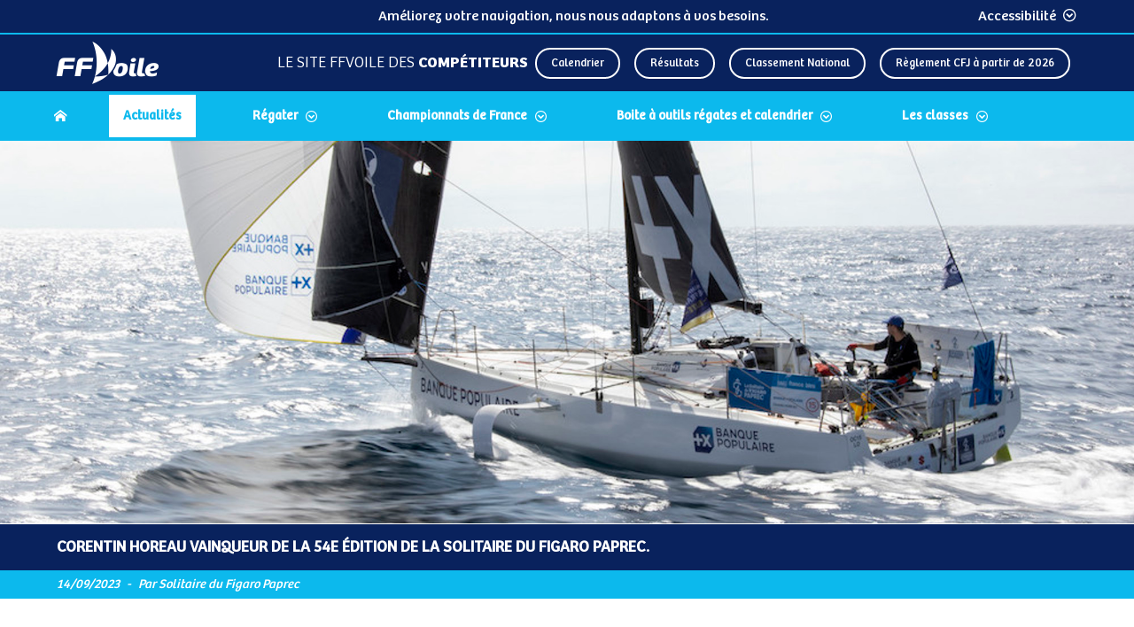

--- FILE ---
content_type: text/html; charset=utf-8
request_url: https://umbraco.ffvoile.fr/espace-competition/actualite/?guid=20882&name=corentin-horeau-vainqueur-de-la-54e-edition-de-la-solitaire-du-figaro-paprec
body_size: 8938
content:
<!DOCTYPE html>
<html lang="FR-fr">
<head>
    <meta charset="utf-8" />
    <meta name="viewport" content="width=device-width, initial-scale=1">
    <meta name="theme-color" content="#fafafa">
    
    
        <link href="/sb/style-ffevent.css.v44" rel="stylesheet" />
    
    
    <script>
    var _paq = window._paq = window._paq || [];
    _paq.push(['trackPageView']);
    _paq.push(['enableLinkTracking']);
    (function () {
        var u = "https://ffvoile.matomo.cloud/";
        _paq.push(['setTrackerUrl', u + 'matomo.php']);
        _paq.push(['setSiteId', '10']);
        var d = document, g = d.createElement('script'), s = d.getElementsByTagName('script')[0];
        g.async = true; g.src = '//cdn.matomo.cloud/ffvoile.matomo.cloud/matomo.js'; s.parentNode.insertBefore(g, s);
    })();
</script>

    <style type="text/css">
        li{list-style:none;}.ffvgrid-4 .medias_container .iframe{border-radius:8px;}.carousel-images{max-height:310px;}
    </style>


    
    <title>Corentin Horeau vainqueur de la 54e &#xE9;dition de La Solitaire du Figaro Paprec. | Actualit&#xE9;</title>
    <meta name="description" content="Corentin Horeau (Banque Populaire) a coup&#xE9;  la ligne d&#x2019;arriv&#xE9;e de la 3e &#xE9;tape de La Solitaire du Figaro Paprec entre Roscoff (Baie de Morlaix) et Piriac-sur-Mer (Loire Atlantique) &#xE0; 03:42:27 heure fran&#xE7;aise. Le skipper, de 34 ans qui participe pour la 7e fois &#xE0; La Solitaire du Figaro Paprec aura mis 3j 12h 59mn 27sec pour boucler le parcours th&#xE9;orique de 470 milles de la troisi&#xE8;me et derni&#xE8;re &#xE9;tape. En pratique, il a parcouru 569.44 milles &#xE0; la vitesse moyenne de 6.70 n&#x153;uds.">
    <meta name="keywords" content="comp&#xE9;tition,ffvoile,Actualit&#xE9;s">


</head>
<body class="theme_youth-championship">

    

   <div class="header-accessibility">
        <nav class="fast-nav" role="navigation" aria-label="Accès rapide">
            <ul>
                <li><a href="#main-nav" class="item link-underline" tabindex="0">Menu principal</a></li>
                <li><a href="#main" class="item link-underline" tabindex="0">Contenu principal</a></li>
                <li><a href="#footer-accessibility" class="item link-underline" tabindex="0">Pied de page accessibilité</a></li>
            </ul>
        </nav>
        <p class="need-mL need-mR hide-mobile">Améliorez votre navigation, nous nous adaptons à vos besoins.</p>
        <button class="accessibilitySettingsBtn common-link-with-icon row center" id="accessibilitySettingsBtn" aria-expanded="false" onclick="accessibilitySettings()"><span>Accessibilité</span><span class="icon icon-next-contour rotate-down need-mL-5"></span></button>
        <div id="accessibilitySettings" class="accessibilitySettings" aria-hidden="true"  onkeydown="echapSettings()" role="form">
            <button class="switcher-btn" id="switcher-btn" onclick="switchThemeColor()">
                <span class="container">
                    <span class="content"></span>
                </span>
                <span class="hover-underline">Couleurs contrastées</span>              
            </button>
        </div>
   </div>
<header class="header">
    <a href="https://www.ffvoile.fr/ffv/web/" class="logo-ffv icon-logo-ffv-white" target="_blank" title="Accès ffvoile.fr (externe)"></a>
    <div class="header_desktop-part">

            <div class="slogan">
                <p>Le site FFVoile des <strong>compétiteurs</strong></p>
            </div>

            <div class="action-buttons">
                    <a href="https://www.ffvoile.fr/ffv/sportif/Calendrier/Calendrier.aspx" target="_blank">Calendrier</a>
                    <a href="https://www.ffvoile.fr/ffv/sportif/Calendrier/Calendrier.aspx?ddl_Calendrier_Resultats=Resultats" target="_blank">R&#xE9;sultats</a>
                    <a href="https://www.ffvoile.fr/ffv/sportif/c18/c18_indiv.aspx" target="_blank">Classement National</a>
                    <a href="/media/wvpmfvgn/ps-vl_ca-27-09-25_71-r&#xE8;glement-championnat-de-france-jeunes-2026-version-2.pdf" target="_blank">R&#xE8;glement CFJ &#xE0; partir de 2026</a>
            </div>
    </div> <!-- /.header_desktop-part -->
    <div class="header_mobile-part">
            <!--nav class="mobile_menu_container" role="navigation" aria-label="Menu mobile de navigation">
            <input type="checkbox" id="mobile_menu_input" class="mobile_menu_input">
            <label for="mobile_menu_input" class="mobile_menu_button" onclick="openMobileMenu()"
                   aria-label="Ouvrir le menu principal">
                <span id="burger" class="burger"></span>
            </label>
            </nav--> <!-- /.mobile_menu_container -->
            <nav class="mobile_menu_container" role="navigation" aria-label="Menu mobile de navigation">
                <button id="mobile_menu_button" class="mobile_menu_button" aria-expanded="false" aria-controls="mobile_menu_open" onclick="openMobileMenu()"
                        aria-label="Menu principal">
                    <span id="burger" class="burger"></span>
                </button>
            </nav>
    </div> <!-- /.header_mobile-part -->
</header>



    <div class="mobile_menu_open" id="mobile_menu_open" aria-hidden="true">
            <div class="action-buttons">
                    <a href="https://www.ffvoile.fr/ffv/sportif/Calendrier/Calendrier.aspx" target="_blank">Calendrier</a>
                    <a href="https://www.ffvoile.fr/ffv/sportif/Calendrier/Calendrier.aspx?ddl_Calendrier_Resultats=Resultats" target="_blank">R&#xE9;sultats</a>
                    <a href="https://www.ffvoile.fr/ffv/sportif/c18/c18_indiv.aspx" target="_blank">Classement National</a>
                    <a href="/media/wvpmfvgn/ps-vl_ca-27-09-25_71-r&#xE8;glement-championnat-de-france-jeunes-2026-version-2.pdf" target="_blank">R&#xE8;glement CFJ &#xE0; partir de 2026</a>
            </div>
        <nav class="main-nav mobile_menu">
            
    <ul class="menu_container">
        <li class="item item-home">
            <a class="item-link" href="/espace-competition/" title="Accueil"><span class="icon icon-home"></span></a>
        </li>

                    <li class="item active">
                        <a class="item-link"  
                        rel= ""
                        title= "Actualit&#xE9;s "
                        href="/espace-competition/actualite/">Actualit&#xE9;s</a>
                </li>
                    <li class="item ">
                        <button class="btn-open-submenu" aria-expanded="false" tabindex="0" aria-label="Dérouler le sous menu R&#xE9;gater">R&#xE9;gater</button>
                        <ul class="sub-items" aria-hidden="true" onkeydown="echap(event)" role="menu">
                                <li class="sub-item">
                                    <a 
                                        
        
                                        href="/espace-competition/voile-legere-glisse/">Voile l&#xE9;g&#xE8;re / Glisse</a>
                                </li>
                                <li class="sub-item">
                                    <a 
                                        
        
                                        href="/espace-competition/habitable-course-au-large/">Habitable et Course au large</a>
                                </li>
                                <li class="sub-item">
                                    <a 
                                        
        
                                        href="/espace-competition/la-flotte-partagee-naviguer-sans-contraintes/">Flotte partag&#xE9;e</a>
                                </li>
                                <li class="sub-item">
                                    <a
                                        target="_blank" 
                                        rel=&quot;noreferrer,noopener&quot;
        
                                        href="https://umbraco.ffvoile.fr/espace-competition/voile-virtuelle/">Voile virtuelle</a>
                                </li>
                                <li class="sub-item">
                                    <a
                                        target="_blank" 
                                        rel=&quot;noreferrer,noopener&quot;
        
                                        href="https://www.ffvoile.fr/ffv/web/services/voile_entreprise.asp">Voile entreprise</a>
                                </li>
                                <li class="sub-item">
                                    <a 
                                        
        
                                        href="/espace-competition/base-de-vitesse/">Base de vitesse</a>
                                </li>
                                <li class="sub-item">
                                    <a
                                        target="_blank" 
                                        rel=&quot;noreferrer,noopener&quot;
        
                                        href="https://handivalide.ffvoile.fr/">Espace Handivalide</a>
                                </li>
                                <li class="sub-item">
                                    <a 
                                        
        
                                        href="https://www.ffvoile.fr/ffv/web/services/voile_feminine.asp">Mixit&#xE9;</a>
                                </li>
                        </ul>
                </li>
                    <li class="item ">
                        <button class="btn-open-submenu" aria-expanded="false" tabindex="0" aria-label="Dérouler le sous menu Championnats de France">Championnats de France</button>
                        <ul class="sub-items" aria-hidden="true" onkeydown="echap(event)" role="menu">
                                <li class="sub-item">
                                    <a 
                                        
        
                                        href="/championnats-de-france-jeunes/">Championnats de France Jeunes</a>
                                </li>
                                <li class="sub-item">
                                    <a 
                                        
        
                                        href="/espace-competition/championnat-de-france-elite/">Championnats de France Elite</a>
                                </li>
                                <li class="sub-item">
                                    <a 
                                        
        
                                        href="/espace-competition/championnat-de-france-de-pratiques/">Championnats de France de pratiques</a>
                                </li>
                                <li class="sub-item">
                                    <a 
                                        
        
                                        href="/espace-competition/championnats-de-france-des-classes/">Championnats de France des Classes</a>
                                </li>
                                <li class="sub-item">
                                    <a 
                                        
        
                                        href="/espace-competition/evenements-majeurs/">Autres &#xE9;venements majeurs</a>
                                </li>
                                <li class="sub-item">
                                    <a 
                                        
        
                                        href="/espace-competition/appel-a-candidature/">Appels &#xE0; Candidature</a>
                                </li>
                        </ul>
                </li>
                    <li class="item ">
                        <button class="btn-open-submenu" aria-expanded="false" tabindex="0" aria-label="Dérouler le sous menu Boite &#xE0; outils r&#xE9;gates et calendrier">Boite &#xE0; outils r&#xE9;gates et calendrier</button>
                        <ul class="sub-items" aria-hidden="true" onkeydown="echap(event)" role="menu">
                                <li class="sub-item">
                                    <a 
                                        
        
                                        href="/espace-competition/la-procedure-calendrier/">La proc&#xE9;dure calendrier</a>
                                </li>
                                <li class="sub-item">
                                    <a 
                                        
        
                                        href="/espace-competition/reglements-des-classements/">R&#xE9;glements des classements</a>
                                </li>
                                <li class="sub-item">
                                    <a 
                                        
        
                                        href="/espace-competition/les-memento-du-regatier/">Les m&#xE9;mento du r&#xE9;gatier</a>
                                </li>
                                <li class="sub-item">
                                    <a 
                                        
        
                                        href="https://arbitrage.ffvoile.fr/logiciel-de-classement/">SCORE - Logiciel de classement</a>
                                </li>
                                <li class="sub-item">
                                    <a
                                        target="_blank" 
                                        rel=&quot;noreferrer,noopener&quot;
        
                                        href="https://claco-ffv.univ-lyon1.fr/icap_website/139/2933">FREG</a>
                                </li>
                                <li class="sub-item">
                                    <a
                                        target="_blank" 
                                        rel=&quot;noreferrer,noopener&quot;
        
                                        href="https://clubs.ffvoile.fr/">Espace Clubs</a>
                                </li>
                                <li class="sub-item">
                                    <a
                                        target="_blank" 
                                        rel=&quot;noreferrer,noopener&quot;
        
                                        href="https://www.ffvoile.fr/ffv/web/ffvoile/reglementation/textes_federaux.asp">R&#xE9;glementation F&#xE9;d&#xE9;rale</a>
                                </li>
                                <li class="sub-item">
                                    <a
                                        target="_blank" 
                                        rel=&quot;noreferrer,noopener&quot;
        
                                        href="https://www.ffvoile.fr/ffv/web/services/environnement.asp">D&#xE9;veloppement durable</a>
                                </li>
                                <li class="sub-item">
                                    <a 
                                        
        
                                        href="/espace-competition/evenements-internationaux/">Ev&#xE9;nements internationaux</a>
                                </li>
                                <li class="sub-item">
                                    <a 
                                        
        
                                        href="/espace-competition/securite/">S&#xE9;curit&#xE9;</a>
                                </li>
                        </ul>
                </li>
                    <li class="item ">
                        <button class="btn-open-submenu" aria-expanded="false" tabindex="0" aria-label="Dérouler le sous menu Les classes">Les classes</button>
                        <ul class="sub-items" aria-hidden="true" onkeydown="echap(event)" role="menu">
                                <li class="sub-item">
                                    <a 
                                        
        
                                        href="/espace-competition/outils-pour-les-classes/">Outils pour les classes</a>
                                </li>
                                <li class="sub-item">
                                    <a
                                        target="_blank" 
                                        rel=&quot;noreferrer,noopener&quot;
        
                                        href="http://www.ffvoile.fr/ffv/Identification/Login.aspx?ReturnUrl=%2fffv%2fgestion%2f">Espace Classes</a>
                                </li>
                                <li class="sub-item">
                                    <a 
                                        
        
                                        href="/media/tm3jbkbg/tuto-acces-espace-classe.pdf">Tuto acc&#xE8;s espace classe</a>
                                </li>
                                <li class="sub-item">
                                    <a
                                        target="_blank" 
                                        rel=&quot;noreferrer,noopener&quot;
        
                                        href="https://www.ffvoile.fr/ffv/web/carto/Structurelisteclass.asp?struct=asso&amp;prg=carto">Contacts des classes</a>
                                </li>
                                <li class="sub-item">
                                    <a
                                        target="" 
                                        
        
                                        href="/espace-competition/la-vie-des-classes/">La vie des Classes</a>
                                </li>
                                <li class="sub-item">
                                    <a
                                        target="_blank" 
                                        rel=&quot;noreferrer,noopener&quot;
        
                                        href="https://arbitrage.ffvoile.fr/regles-de-classe/">R&#xE8;gles de jauges et classes</a>
                                </li>
                        </ul>
                </li>

        <button class="mobile_menu_button--sr-only sr-only"  onclick="openMobileMenu()">
            Fermer le menu
        </button>

    </ul>

        </nav>
    </div>
<nav class="main-nav desktop_menu" role="navigation" aria-label="Menu de navigation" id="main-nav" tabindex="0">
    
    <ul class="menu_container">
        <li class="item item-home">
            <a class="item-link" href="/espace-competition/" title="Accueil"><span class="icon icon-home"></span></a>
        </li>

                    <li class="item active">
                        <a class="item-link"  
                        rel= ""
                        title= "Actualit&#xE9;s "
                        href="/espace-competition/actualite/">Actualit&#xE9;s</a>
                </li>
                    <li class="item ">
                        <button class="btn-open-submenu" aria-expanded="false" tabindex="0" aria-label="Dérouler le sous menu R&#xE9;gater">R&#xE9;gater</button>
                        <ul class="sub-items" aria-hidden="true" onkeydown="echap(event)" role="menu">
                                <li class="sub-item">
                                    <a 
                                        
        
                                        href="/espace-competition/voile-legere-glisse/">Voile l&#xE9;g&#xE8;re / Glisse</a>
                                </li>
                                <li class="sub-item">
                                    <a 
                                        
        
                                        href="/espace-competition/habitable-course-au-large/">Habitable et Course au large</a>
                                </li>
                                <li class="sub-item">
                                    <a 
                                        
        
                                        href="/espace-competition/la-flotte-partagee-naviguer-sans-contraintes/">Flotte partag&#xE9;e</a>
                                </li>
                                <li class="sub-item">
                                    <a
                                        target="_blank" 
                                        rel=&quot;noreferrer,noopener&quot;
        
                                        href="https://umbraco.ffvoile.fr/espace-competition/voile-virtuelle/">Voile virtuelle</a>
                                </li>
                                <li class="sub-item">
                                    <a
                                        target="_blank" 
                                        rel=&quot;noreferrer,noopener&quot;
        
                                        href="https://www.ffvoile.fr/ffv/web/services/voile_entreprise.asp">Voile entreprise</a>
                                </li>
                                <li class="sub-item">
                                    <a 
                                        
        
                                        href="/espace-competition/base-de-vitesse/">Base de vitesse</a>
                                </li>
                                <li class="sub-item">
                                    <a
                                        target="_blank" 
                                        rel=&quot;noreferrer,noopener&quot;
        
                                        href="https://handivalide.ffvoile.fr/">Espace Handivalide</a>
                                </li>
                                <li class="sub-item">
                                    <a 
                                        
        
                                        href="https://www.ffvoile.fr/ffv/web/services/voile_feminine.asp">Mixit&#xE9;</a>
                                </li>
                        </ul>
                </li>
                    <li class="item ">
                        <button class="btn-open-submenu" aria-expanded="false" tabindex="0" aria-label="Dérouler le sous menu Championnats de France">Championnats de France</button>
                        <ul class="sub-items" aria-hidden="true" onkeydown="echap(event)" role="menu">
                                <li class="sub-item">
                                    <a 
                                        
        
                                        href="/championnats-de-france-jeunes/">Championnats de France Jeunes</a>
                                </li>
                                <li class="sub-item">
                                    <a 
                                        
        
                                        href="/espace-competition/championnat-de-france-elite/">Championnats de France Elite</a>
                                </li>
                                <li class="sub-item">
                                    <a 
                                        
        
                                        href="/espace-competition/championnat-de-france-de-pratiques/">Championnats de France de pratiques</a>
                                </li>
                                <li class="sub-item">
                                    <a 
                                        
        
                                        href="/espace-competition/championnats-de-france-des-classes/">Championnats de France des Classes</a>
                                </li>
                                <li class="sub-item">
                                    <a 
                                        
        
                                        href="/espace-competition/evenements-majeurs/">Autres &#xE9;venements majeurs</a>
                                </li>
                                <li class="sub-item">
                                    <a 
                                        
        
                                        href="/espace-competition/appel-a-candidature/">Appels &#xE0; Candidature</a>
                                </li>
                        </ul>
                </li>
                    <li class="item ">
                        <button class="btn-open-submenu" aria-expanded="false" tabindex="0" aria-label="Dérouler le sous menu Boite &#xE0; outils r&#xE9;gates et calendrier">Boite &#xE0; outils r&#xE9;gates et calendrier</button>
                        <ul class="sub-items" aria-hidden="true" onkeydown="echap(event)" role="menu">
                                <li class="sub-item">
                                    <a 
                                        
        
                                        href="/espace-competition/la-procedure-calendrier/">La proc&#xE9;dure calendrier</a>
                                </li>
                                <li class="sub-item">
                                    <a 
                                        
        
                                        href="/espace-competition/reglements-des-classements/">R&#xE9;glements des classements</a>
                                </li>
                                <li class="sub-item">
                                    <a 
                                        
        
                                        href="/espace-competition/les-memento-du-regatier/">Les m&#xE9;mento du r&#xE9;gatier</a>
                                </li>
                                <li class="sub-item">
                                    <a 
                                        
        
                                        href="https://arbitrage.ffvoile.fr/logiciel-de-classement/">SCORE - Logiciel de classement</a>
                                </li>
                                <li class="sub-item">
                                    <a
                                        target="_blank" 
                                        rel=&quot;noreferrer,noopener&quot;
        
                                        href="https://claco-ffv.univ-lyon1.fr/icap_website/139/2933">FREG</a>
                                </li>
                                <li class="sub-item">
                                    <a
                                        target="_blank" 
                                        rel=&quot;noreferrer,noopener&quot;
        
                                        href="https://clubs.ffvoile.fr/">Espace Clubs</a>
                                </li>
                                <li class="sub-item">
                                    <a
                                        target="_blank" 
                                        rel=&quot;noreferrer,noopener&quot;
        
                                        href="https://www.ffvoile.fr/ffv/web/ffvoile/reglementation/textes_federaux.asp">R&#xE9;glementation F&#xE9;d&#xE9;rale</a>
                                </li>
                                <li class="sub-item">
                                    <a
                                        target="_blank" 
                                        rel=&quot;noreferrer,noopener&quot;
        
                                        href="https://www.ffvoile.fr/ffv/web/services/environnement.asp">D&#xE9;veloppement durable</a>
                                </li>
                                <li class="sub-item">
                                    <a 
                                        
        
                                        href="/espace-competition/evenements-internationaux/">Ev&#xE9;nements internationaux</a>
                                </li>
                                <li class="sub-item">
                                    <a 
                                        
        
                                        href="/espace-competition/securite/">S&#xE9;curit&#xE9;</a>
                                </li>
                        </ul>
                </li>
                    <li class="item ">
                        <button class="btn-open-submenu" aria-expanded="false" tabindex="0" aria-label="Dérouler le sous menu Les classes">Les classes</button>
                        <ul class="sub-items" aria-hidden="true" onkeydown="echap(event)" role="menu">
                                <li class="sub-item">
                                    <a 
                                        
        
                                        href="/espace-competition/outils-pour-les-classes/">Outils pour les classes</a>
                                </li>
                                <li class="sub-item">
                                    <a
                                        target="_blank" 
                                        rel=&quot;noreferrer,noopener&quot;
        
                                        href="http://www.ffvoile.fr/ffv/Identification/Login.aspx?ReturnUrl=%2fffv%2fgestion%2f">Espace Classes</a>
                                </li>
                                <li class="sub-item">
                                    <a 
                                        
        
                                        href="/media/tm3jbkbg/tuto-acces-espace-classe.pdf">Tuto acc&#xE8;s espace classe</a>
                                </li>
                                <li class="sub-item">
                                    <a
                                        target="_blank" 
                                        rel=&quot;noreferrer,noopener&quot;
        
                                        href="https://www.ffvoile.fr/ffv/web/carto/Structurelisteclass.asp?struct=asso&amp;prg=carto">Contacts des classes</a>
                                </li>
                                <li class="sub-item">
                                    <a
                                        target="" 
                                        
        
                                        href="/espace-competition/la-vie-des-classes/">La vie des Classes</a>
                                </li>
                                <li class="sub-item">
                                    <a
                                        target="_blank" 
                                        rel=&quot;noreferrer,noopener&quot;
        
                                        href="https://arbitrage.ffvoile.fr/regles-de-classe/">R&#xE8;gles de jauges et classes</a>
                                </li>
                        </ul>
                </li>

        <button class="mobile_menu_button--sr-only sr-only"  onclick="openMobileMenu()">
            Fermer le menu
        </button>

    </ul>

</nav>


    

<main class="article-page" id="main" tabindex="0" aria-label="Contenu principal de la page">
    <div class="page_content_full">
        <div class="article full-article">
            <img class="article-banner-img" src="/media/faelsaxa/corentinhorteausf.jpg?cc=0,0.27301513345144607,0,0.22174534559047016&amp;width=2000&amp;height=675&amp;rnd=133392490355170000" alt="">
            <h1 class="article__title">
                Corentin Horeau vainqueur de la 54e &#xE9;dition de La Solitaire du Figaro Paprec.
            </h1>
            <aside class="article__infos">
                <p>14/09/2023</p><p class="separation">-</p>
                    <p>Par Solitaire du Figaro Paprec</p>
            </aside>
            <div class="article__content">
                <p class="hat">Corentin Horeau (Banque Populaire) a coupé  la ligne d’arrivée de la 3e étape de La Solitaire du Figaro Paprec entre Roscoff (Baie de Morlaix) et Piriac-sur-Mer (Loire Atlantique) à 03:42:27 heure française. Le skipper, de 34 ans qui participe pour la 7e fois à La Solitaire du Figaro Paprec aura mis 3j 12h 59mn 27sec pour boucler le parcours théorique de 470 milles de la troisième et dernière étape. En pratique, il a parcouru 569.44 milles à la vitesse moyenne de 6.70 nœuds.</p>
                <h2><span class="title-style1">La victoire générale au bout de l’effort, et à force de régularité</span></h2>
<p> </p>
<p><strong>« A fond pour aller chercher cette victoire »</strong> … Hier encore, Corentin Horeau rappelait qu’il donnerait tout pour pour mériter d’inscrire son nom à la première ligne du palmarès de La Solitaire du Figaro Paprec. Après trois étapes sur lesquelles il a toujours répondu présent, le marin trinitain de 34 ans s’impose à force d’une régularité à toute épreuve sur cette impitoyable course au temps, au terme de sa 7e participation.</p>
<p>15e à l’issue de la première étape à Kinsale, qui se conclut avec des petits écarts en Irlande, il sait que tout reste à faire. Puis, c’est à l’heure des arrivées en Baie de Morlaix à l’issue d’un final haletant en mode match racing face à Basile Bourgnon que le skipper de Banque Populaire confirme qu’il faut compter avec lui, et sa légendaire combativité. Sur les pontons de Roscoff, il ne cache pas sa déception d’avoir vu la victoire d’étape lui échapper pour trois petites minutes. Mais la satisfaction est là de rester aux avant-postes, en embuscade pour aller chercher les honneurs du classement général. Après une ultime étape qui le voit solidement accrocher aux avant-postes, c’est désormais chose faite.</p>
<p> </p>
<p><img style="height: 35rem; display: block; margin-left: auto; margin-right: auto;" src="https://static.wixstatic.com/media/547c0f_5f11b7773c644077bd26c5635429ad1e~mv2.webp" alt=""></p>
<p> </p>
            </div>
            <div class="share-sn" aria-label="Partager sur les réseaux sociaux">
                <a class="icon-facebook social-networks-icon" href="https://www.facebook.com/sharer/sharer.php?u=/espace-competition/actualite/?guid=20882&amp;name=corentin-horeau-vainqueur-de-la-54e-edition-de-la-solitaire-du-figaro-paprec" title="Partager l'article sur Facebook"></a>
                <a href="https://twitter.com/intent/tweet?url=/espace-competition/actualite/?guid=20882&amp;name=corentin-horeau-vainqueur-de-la-54e-edition-de-la-solitaire-du-figaro-paprec" class="icon-twitter social-networks-icon" title="Partager l'article sur Twitter"></a>
                <div class="line"></div>
                <p aria-hidden="true" class="share-sn_text">Partager</p>
                <div class="line"></div>
                <a href="whatsapp://send?text=/espace-competition/actualite/?guid=20882&amp;name=corentin-horeau-vainqueur-de-la-54e-edition-de-la-solitaire-du-figaro-paprec" class="icon-whatsapp social-networks-icon" title="Partager l'article sur WhatsApp"></a>
                <a href="mailto:?body=/espace-competition/actualite/?guid=20882&amp;name=corentin-horeau-vainqueur-de-la-54e-edition-de-la-solitaire-du-figaro-paprec" class="icon-mail social-networks-icon" title="Partager l'article par mail"></a>
            </div>
            <nav aria-label="Naviguer parmi les articles" class="pagination">
                <a href="/espace-competition/actualite/" class="back-link btn-common-style row row-center" title="Retour à la liste des articles"><span class="icon-undo"></span></a>
            </nav>
        </div> <!-- /.article.full-article -->
    </div>
</main>

    
<footer class="footer">
    <div class="footer_section">
        <div class="logo-ffv-color">
            <img src="/img/logo-ffv-color.png" alt="">
        </div>
        <nav class="footer-nav" role="navigation" aria-label="Menu secondaire">
            


        </nav>
            <div class="partners-logos">
                <div class="partners-logos_primary">
                    

<a href="https://www.ffvoile.fr/ffv/web/ffvoile/partenaires/" aria-label="Partenaire Banque Populaire">
    <svg height="100%" width="100%" class="image_container" preserveAspectRatio="xMidYMid slice">
        <image href="/media/01jhezzb/banquepop2023.png"></image>
    </svg>
</a>               
<a href="https://www.ffvoile.fr/ffv/web/ffvoile/partenaires/" aria-label="Partenaire Engie">
    <svg height="100%" width="100%" class="image_container" preserveAspectRatio="xMidYMid slice">
        <image href="/media/baydlywb/frame-27.png"></image>
    </svg>
</a>               
<a href="https://www.ffvoile.fr/ffv/web/ffvoile/partenaires/" aria-label="Partenaire FO Tribord Yamaha LCS">
    <svg height="100%" width="100%" class="image_container" preserveAspectRatio="xMidYMid slice">
        <image href="/media/l4ncvmnh/bloc_marque_fo-12-2025.png"></image>
    </svg>
</a>               
                </div>
            </div>
    </div>
    <div class="ffv-address">
        <p class="name">Fédération Française de Voile</p>
        <p class="address">17 rue H.Bocquillon - 75015 Paris</p>
        <span>-</span>
        <p class="rule">Tous droits réservés</p>
    </div>
</footer>
    <div class="footer-accessibility" id="footer-accessibility" tabindex="0" aria-label="Pied de page accessibilité">
       
        <!--p class="row row-center"><img src="/img/accessibility/icon-access-white.png" class="icon-access" alt=""/>Conformité : partielle</p-->
        <!--a href="/plan-du-site" class="link-underline">Accessibilité</-a-->
        <a href="https://www.ffvoile.fr/ffv/web/contact.asp" target="_blank" class="link-underline" aria-label="En cas de difficulté d'accessibilité, contactez-nous via la page contact du site fédéral (externe)">En cas de difficulté d'accessibilité, contactez-nous</a>
    </div>





    
        <script src="/sb/scripts-ffvevents.js.v44" type="text/javascript"></script>
    

<script>
  (function(h,o,u,n,d) {
    h=h[d]=h[d]||{q:[],onReady:function(c){h.q.push(c)}}
    d=o.createElement(u);d.async=1;d.src=n
    n=o.getElementsByTagName(u)[0];n.parentNode.insertBefore(d,n)
  })(window,document,'script','https://www.datadoghq-browser-agent.com/datadog-rum-v4.js','DD_RUM')
  DD_RUM.onReady(function() {
    DD_RUM.init({
      clientToken: 'pube6edaaf4e229e1f64a646897a036e0bf',
      applicationId: '99641c4b-3d5f-4170-9873-d58acc6d1882',
      site: 'datadoghq.eu',
      service: 'umbraco',
      
      // Specify a version number to identify the deployed version of your application in Datadog 
      // version: '1.0.0',
      sampleRate: 10,
      premiumSampleRate: 10,
      trackInteractions: true,
      defaultPrivacyLevel: 'mask-user-input',
    });

    DD_RUM.startSessionReplayRecording();
  })
</script>
	<script type="text/javascript" >
	window.addEventListener('load', () => {
  document.querySelectorAll('.athlete-thumbnail .image_container image').forEach((el) => {
    const href = el.getAttribute('href');
    el.setAttribute('href', '');
    setTimeout(() => el.setAttribute('href', href), 0);
  });

  document.querySelectorAll('.athlete-thumbnail .image_container').forEach((el) => {
    el.style.transform = 'scale(1)';
  });
});

	</script>
</body>
</html>

--- FILE ---
content_type: text/css
request_url: https://umbraco.ffvoile.fr/sb/style-ffevent.css.v44
body_size: 29393
content:
@font-face{font-family:swiper-icons;src:url("data:application/font-woff;charset=utf-8;base64, [base64]//wADZ2x5ZgAAAywAAADMAAAD2MHtryVoZWFkAAABbAAAADAAAAA2E2+eoWhoZWEAAAGcAAAAHwAAACQC9gDzaG10eAAAAigAAAAZAAAArgJkABFsb2NhAAAC0AAAAFoAAABaFQAUGG1heHAAAAG8AAAAHwAAACAAcABAbmFtZQAAA/gAAAE5AAACXvFdBwlwb3N0AAAFNAAAAGIAAACE5s74hXjaY2BkYGAAYpf5Hu/j+W2+MnAzMYDAzaX6QjD6/4//Bxj5GA8AuRwMYGkAPywL13jaY2BkYGA88P8Agx4j+/8fQDYfA1AEBWgDAIB2BOoAeNpjYGRgYNBh4GdgYgABEMnIABJzYNADCQAACWgAsQB42mNgYfzCOIGBlYGB0YcxjYGBwR1Kf2WQZGhhYGBiYGVmgAFGBiQQkOaawtDAoMBQxXjg/wEGPcYDDA4wNUA2CCgwsAAAO4EL6gAAeNpj2M0gyAACqxgGNWBkZ2D4/wMA+xkDdgAAAHjaY2BgYGaAYBkGRgYQiAHyGMF8FgYHIM3DwMHABGQrMOgyWDLEM1T9/w8UBfEMgLzE////P/5//f/V/xv+r4eaAAeMbAxwIUYmIMHEgKYAYjUcsDAwsLKxc3BycfPw8jEQA/[base64]/uznmfPFBNODM2K7MTQ45YEAZqGP81AmGGcF3iPqOop0r1SPTaTbVkfUe4HXj97wYE+yNwWYxwWu4v1ugWHgo3S1XdZEVqWM7ET0cfnLGxWfkgR42o2PvWrDMBSFj/IHLaF0zKjRgdiVMwScNRAoWUoH78Y2icB/yIY09An6AH2Bdu/UB+yxopYshQiEvnvu0dURgDt8QeC8PDw7Fpji3fEA4z/PEJ6YOB5hKh4dj3EvXhxPqH/SKUY3rJ7srZ4FZnh1PMAtPhwP6fl2PMJMPDgeQ4rY8YT6Gzao0eAEA409DuggmTnFnOcSCiEiLMgxCiTI6Cq5DZUd3Qmp10vO0LaLTd2cjN4fOumlc7lUYbSQcZFkutRG7g6JKZKy0RmdLY680CDnEJ+UMkpFFe1RN7nxdVpXrC4aTtnaurOnYercZg2YVmLN/d/gczfEimrE/fs/bOuq29Zmn8tloORaXgZgGa78yO9/cnXm2BpaGvq25Dv9S4E9+5SIc9PqupJKhYFSSl47+Qcr1mYNAAAAeNptw0cKwkAAAMDZJA8Q7OUJvkLsPfZ6zFVERPy8qHh2YER+3i/BP83vIBLLySsoKimrqKqpa2hp6+jq6RsYGhmbmJqZSy0sraxtbO3sHRydnEMU4uR6yx7JJXveP7WrDycAAAAAAAH//wACeNpjYGRgYOABYhkgZgJCZgZNBkYGLQZtIJsFLMYAAAw3ALgAeNolizEKgDAQBCchRbC2sFER0YD6qVQiBCv/H9ezGI6Z5XBAw8CBK/m5iQQVauVbXLnOrMZv2oLdKFa8Pjuru2hJzGabmOSLzNMzvutpB3N42mNgZGBg4GKQYzBhYMxJLMlj4GBgAYow/P/PAJJhLM6sSoWKfWCAAwDAjgbRAAB42mNgYGBkAIIbCZo5IPrmUn0hGA0AO8EFTQAA") format("woff");font-weight:400;font-style:normal}:root{--swiper-theme-color:#007aff}.swiper-container{margin-left:auto;margin-right:auto;position:relative;overflow:hidden;list-style:none;padding:0;z-index:1}.swiper-container-vertical>.swiper-wrapper{flex-direction:column}.swiper-wrapper{position:relative;width:100%;height:100%;z-index:1;display:flex;transition-property:transform;box-sizing:content-box}.swiper-container-android .swiper-slide,.swiper-wrapper{transform:translate3d(0px,0,0)}.swiper-container-multirow>.swiper-wrapper{flex-wrap:wrap}.swiper-container-multirow-column>.swiper-wrapper{flex-wrap:wrap;flex-direction:column}.swiper-container-free-mode>.swiper-wrapper{transition-timing-function:ease-out;margin:0 auto}.swiper-container-pointer-events{touch-action:pan-y}.swiper-container-pointer-events.swiper-container-vertical{touch-action:pan-x}.swiper-slide{flex-shrink:0;width:100%;height:100%;position:relative;transition-property:transform}.swiper-slide-invisible-blank{visibility:hidden}.swiper-container-autoheight,.swiper-container-autoheight .swiper-slide{height:auto}.swiper-container-autoheight .swiper-wrapper{align-items:flex-start;transition-property:transform,height}.swiper-container-3d{perspective:1200px}.swiper-container-3d .swiper-cube-shadow,.swiper-container-3d .swiper-slide,.swiper-container-3d .swiper-slide-shadow-bottom,.swiper-container-3d .swiper-slide-shadow-left,.swiper-container-3d .swiper-slide-shadow-right,.swiper-container-3d .swiper-slide-shadow-top,.swiper-container-3d .swiper-wrapper{transform-style:preserve-3d}.swiper-container-3d .swiper-slide-shadow-bottom,.swiper-container-3d .swiper-slide-shadow-left,.swiper-container-3d .swiper-slide-shadow-right,.swiper-container-3d .swiper-slide-shadow-top{position:absolute;left:0;top:0;width:100%;height:100%;pointer-events:none;z-index:10}.swiper-container-3d .swiper-slide-shadow-left{background-image:linear-gradient(to left,rgba(0,0,0,0.5),rgba(0,0,0,0))}.swiper-container-3d .swiper-slide-shadow-right{background-image:linear-gradient(to right,rgba(0,0,0,0.5),rgba(0,0,0,0))}.swiper-container-3d .swiper-slide-shadow-top{background-image:linear-gradient(to top,rgba(0,0,0,0.5),rgba(0,0,0,0))}.swiper-container-3d .swiper-slide-shadow-bottom{background-image:linear-gradient(to bottom,rgba(0,0,0,0.5),rgba(0,0,0,0))}.swiper-container-css-mode>.swiper-wrapper{overflow:auto;scrollbar-width:none;-ms-overflow-style:none}.swiper-container-css-mode>.swiper-wrapper::-webkit-scrollbar{display:none}.swiper-container-css-mode>.swiper-wrapper>.swiper-slide{scroll-snap-align:start start}.swiper-container-horizontal.swiper-container-css-mode>.swiper-wrapper{scroll-snap-type:x mandatory}.swiper-container-vertical.swiper-container-css-mode>.swiper-wrapper{scroll-snap-type:y mandatory}:root{--swiper-navigation-size:44px}.swiper-button-next,.swiper-button-prev{position:absolute;top:50%;width:calc(var(--swiper-navigation-size)/44*27);height:var(--swiper-navigation-size);margin-top:calc(0px - var(--swiper-navigation-size)/2);z-index:10;cursor:pointer;display:flex;align-items:center;justify-content:center;color:var(--swiper-navigation-color,var(--swiper-theme-color))}.swiper-button-next.swiper-button-disabled,.swiper-button-prev.swiper-button-disabled{opacity:.35;cursor:auto;pointer-events:none}.swiper-button-next:after,.swiper-button-prev:after{font-family:swiper-icons;font-size:var(--swiper-navigation-size);text-transform:none !important;letter-spacing:0;text-transform:none;font-variant:initial;line-height:1}.swiper-button-prev,.swiper-container-rtl .swiper-button-next{left:10px;right:auto}.swiper-button-prev:after,.swiper-container-rtl .swiper-button-next:after{content:"prev"}.swiper-button-next,.swiper-container-rtl .swiper-button-prev{right:10px;left:auto}.swiper-button-next:after,.swiper-container-rtl .swiper-button-prev:after{content:"next"}.swiper-button-next.swiper-button-white,.swiper-button-prev.swiper-button-white{--swiper-navigation-color:#ffffff}.swiper-button-next.swiper-button-black,.swiper-button-prev.swiper-button-black{--swiper-navigation-color:#000000}.swiper-button-lock{display:none}.swiper-pagination{position:absolute;text-align:center;transition:.3s opacity;transform:translate3d(0,0,0);z-index:10}.swiper-pagination.swiper-pagination-hidden{opacity:0}.swiper-container-horizontal>.swiper-pagination-bullets,.swiper-pagination-custom,.swiper-pagination-fraction{bottom:10px;left:0;width:100%}.swiper-pagination-bullets-dynamic{overflow:hidden;font-size:0}.swiper-pagination-bullets-dynamic .swiper-pagination-bullet{transform:scale(0.33);position:relative}.swiper-pagination-bullets-dynamic .swiper-pagination-bullet-active{transform:scale(1)}.swiper-pagination-bullets-dynamic .swiper-pagination-bullet-active-main{transform:scale(1)}.swiper-pagination-bullets-dynamic .swiper-pagination-bullet-active-prev{transform:scale(0.66)}.swiper-pagination-bullets-dynamic .swiper-pagination-bullet-active-prev-prev{transform:scale(0.33)}.swiper-pagination-bullets-dynamic .swiper-pagination-bullet-active-next{transform:scale(0.66)}.swiper-pagination-bullets-dynamic .swiper-pagination-bullet-active-next-next{transform:scale(0.33)}.swiper-pagination-bullet{width:8px;height:8px;display:inline-block;border-radius:50%;background:#000;opacity:.2}button.swiper-pagination-bullet{border:none;margin:0;padding:0;box-shadow:none;-webkit-appearance:none;appearance:none}.swiper-pagination-clickable .swiper-pagination-bullet{cursor:pointer}.swiper-pagination-bullet:only-child{display:none !important}.swiper-pagination-bullet-active{opacity:1;background:var(--swiper-pagination-color,var(--swiper-theme-color))}.swiper-container-vertical>.swiper-pagination-bullets{right:10px;top:50%;transform:translate3d(0px,-50%,0)}.swiper-container-vertical>.swiper-pagination-bullets .swiper-pagination-bullet{margin:6px 0;display:block}.swiper-container-vertical>.swiper-pagination-bullets.swiper-pagination-bullets-dynamic{top:50%;transform:translateY(-50%);width:8px}.swiper-container-vertical>.swiper-pagination-bullets.swiper-pagination-bullets-dynamic .swiper-pagination-bullet{display:inline-block;transition:.2s transform,.2s top}.swiper-container-horizontal>.swiper-pagination-bullets .swiper-pagination-bullet{margin:0 4px}.swiper-container-horizontal>.swiper-pagination-bullets.swiper-pagination-bullets-dynamic{left:50%;transform:translateX(-50%);white-space:nowrap}.swiper-container-horizontal>.swiper-pagination-bullets.swiper-pagination-bullets-dynamic .swiper-pagination-bullet{transition:.2s transform,.2s left}.swiper-container-horizontal.swiper-container-rtl>.swiper-pagination-bullets-dynamic .swiper-pagination-bullet{transition:.2s transform,.2s right}.swiper-pagination-progressbar{background:rgba(0,0,0,.25);position:absolute}.swiper-pagination-progressbar .swiper-pagination-progressbar-fill{background:var(--swiper-pagination-color,var(--swiper-theme-color));position:absolute;left:0;top:0;width:100%;height:100%;transform:scale(0);transform-origin:left top}.swiper-container-rtl .swiper-pagination-progressbar .swiper-pagination-progressbar-fill{transform-origin:right top}.swiper-container-horizontal>.swiper-pagination-progressbar,.swiper-container-vertical>.swiper-pagination-progressbar.swiper-pagination-progressbar-opposite{width:100%;height:4px;left:0;top:0}.swiper-container-horizontal>.swiper-pagination-progressbar.swiper-pagination-progressbar-opposite,.swiper-container-vertical>.swiper-pagination-progressbar{width:4px;height:100%;left:0;top:0}.swiper-pagination-white{--swiper-pagination-color:#ffffff}.swiper-pagination-black{--swiper-pagination-color:#000000}.swiper-pagination-lock{display:none}.swiper-scrollbar{border-radius:10px;position:relative;-ms-touch-action:none;background:rgba(0,0,0,.1)}.swiper-container-horizontal>.swiper-scrollbar{position:absolute;left:1%;bottom:3px;z-index:50;height:5px;width:98%}.swiper-container-vertical>.swiper-scrollbar{position:absolute;right:3px;top:1%;z-index:50;width:5px;height:98%}.swiper-scrollbar-drag{height:100%;width:100%;position:relative;background:rgba(0,0,0,.5);border-radius:10px;left:0;top:0}.swiper-scrollbar-cursor-drag{cursor:move}.swiper-scrollbar-lock{display:none}.swiper-zoom-container{width:100%;height:100%;display:flex;justify-content:center;align-items:center;text-align:center}.swiper-zoom-container>canvas,.swiper-zoom-container>img,.swiper-zoom-container>svg{max-width:100%;max-height:100%;object-fit:contain}.swiper-slide-zoomed{cursor:move}.swiper-lazy-preloader{width:42px;height:42px;position:absolute;left:50%;top:50%;margin-left:-21px;margin-top:-21px;z-index:10;transform-origin:50%;animation:swiper-preloader-spin 1s infinite linear;box-sizing:border-box;border:4px solid var(--swiper-preloader-color,var(--swiper-theme-color));border-radius:50%;border-top-color:rgba(0,0,0,0)}.swiper-lazy-preloader-white{--swiper-preloader-color:#fff}.swiper-lazy-preloader-black{--swiper-preloader-color:#000}@keyframes swiper-preloader-spin{100%{transform:rotate(360deg)}}.swiper-container .swiper-notification{position:absolute;left:0;top:0;pointer-events:none;opacity:0;z-index:-1000}.swiper-container-fade.swiper-container-free-mode .swiper-slide{transition-timing-function:ease-out}.swiper-container-fade .swiper-slide{pointer-events:none;transition-property:opacity}.swiper-container-fade .swiper-slide .swiper-slide{pointer-events:none}.swiper-container-fade .swiper-slide-active,.swiper-container-fade .swiper-slide-active .swiper-slide-active{pointer-events:auto}.swiper-container-cube{overflow:visible}.swiper-container-cube .swiper-slide{pointer-events:none;-webkit-backface-visibility:hidden;backface-visibility:hidden;z-index:1;visibility:hidden;transform-origin:0 0;width:100%;height:100%}.swiper-container-cube .swiper-slide .swiper-slide{pointer-events:none}.swiper-container-cube.swiper-container-rtl .swiper-slide{transform-origin:100% 0}.swiper-container-cube .swiper-slide-active,.swiper-container-cube .swiper-slide-active .swiper-slide-active{pointer-events:auto}.swiper-container-cube .swiper-slide-active,.swiper-container-cube .swiper-slide-next,.swiper-container-cube .swiper-slide-next+.swiper-slide,.swiper-container-cube .swiper-slide-prev{pointer-events:auto;visibility:visible}.swiper-container-cube .swiper-slide-shadow-bottom,.swiper-container-cube .swiper-slide-shadow-left,.swiper-container-cube .swiper-slide-shadow-right,.swiper-container-cube .swiper-slide-shadow-top{z-index:0;-webkit-backface-visibility:hidden;backface-visibility:hidden}.swiper-container-cube .swiper-cube-shadow{position:absolute;left:0;bottom:0px;width:100%;height:100%;opacity:.6;z-index:0}.swiper-container-cube .swiper-cube-shadow:before{content:"";background:#000;position:absolute;left:0;top:0;bottom:0;right:0;filter:blur(50px)}.swiper-container-flip{overflow:visible}.swiper-container-flip .swiper-slide{pointer-events:none;-webkit-backface-visibility:hidden;backface-visibility:hidden;z-index:1}.swiper-container-flip .swiper-slide .swiper-slide{pointer-events:none}.swiper-container-flip .swiper-slide-active,.swiper-container-flip .swiper-slide-active .swiper-slide-active{pointer-events:auto}.swiper-container-flip .swiper-slide-shadow-bottom,.swiper-container-flip .swiper-slide-shadow-left,.swiper-container-flip .swiper-slide-shadow-right,.swiper-container-flip .swiper-slide-shadow-top{z-index:0;-webkit-backface-visibility:hidden;backface-visibility:hidden}.common-color{color:#09225d}.dark{background-color:var(--theme-color)}.dark-blue{background-color:#09225d}.bg--theme-color{background-color:var(--theme-color);color:#fff}.color--theme-color{color:var(--theme-color)}@font-face{font-family:"BoldOblique";src:url("/fonts/Bree-BoldOblique.eot");src:url("/fonts/Bree-BoldOblique.eot?#iefix") format("embedded-opentype"),url("/fonts/Bree-BoldOblique.woff2") format("woff2"),url("/fonts/Bree-BoldOblique.woff") format("woff"),url("/fonts/Bree-BoldOblique.ttf") format("truetype"),url("/fonts/Bree-BoldOblique.svg#Bree-BoldOblique") format("svg");font-weight:bold;font-style:italic;font-display:swap}@font-face{font-family:"Bold";src:url("/fonts/Bree-Bold.eot");src:url("/fonts/Bree-Bold.eot?#iefix") format("embedded-opentype"),url("/fonts/Bree-Bold.woff2") format("woff2"),url("/fonts/Bree-Bold.woff") format("woff"),url("/fonts/Bree-Bold.ttf") format("truetype"),url("/fonts/Bree-Bold.svg#Bree-Bold") format("svg");font-weight:bold;font-style:normal;font-display:swap}@font-face{font-family:"Light";src:url("/fonts/Bree-Light.eot");src:url("/fonts/Bree-Light.eot?#iefix") format("embedded-opentype"),url("/fonts/Bree-Light.woff2") format("woff2"),url("/fonts/Bree-Light.woff") format("woff"),url("/fonts/Bree-Light.ttf") format("truetype"),url("/fonts/Bree-Light.svg#Bree-Light") format("svg");font-weight:300;font-style:normal;font-display:swap}@font-face{font-family:"Regular";src:url("/fonts/Bree-Regular.eot");src:url("/fonts/Bree-Regular.eot?#iefix") format("embedded-opentype"),url("/fonts/Bree-Regular.woff2") format("woff2"),url("/fonts/Bree-Regular.woff") format("woff"),url("/fonts/Bree-Regular.ttf") format("truetype"),url("/fonts/Bree-Regular.svg#Bree-Regular") format("svg");font-weight:normal;font-style:normal;font-display:swap}@font-face{font-family:"LightOblique";src:url("/fonts/Bree-LightOblique.eot");src:url("/fonts/Bree-LightOblique.eot?#iefix") format("embedded-opentype"),url("/fonts/Bree-LightOblique.woff2") format("woff2"),url("/fonts/Bree-LightOblique.woff") format("woff"),url("/fonts/Bree-LightOblique.ttf") format("truetype"),url("/fonts/Bree-LightOblique.svg#Bree-LightOblique") format("svg");font-weight:300;font-style:italic;font-display:swap}@font-face{font-family:"Oblique";src:url("/fonts/Bree-Oblique.eot");src:url("/fonts/Bree-Oblique.eot?#iefix") format("embedded-opentype"),url("/fonts/Bree-Oblique.woff2") format("woff2"),url("/fonts/Bree-Oblique.woff") format("woff"),url("/fonts/Bree-Oblique.ttf") format("truetype"),url("/fonts/Bree-Oblique.svg#Bree-Oblique") format("svg");font-weight:normal;font-style:italic;font-display:swap}.theme_french-team{--theme-color:#c02826}.theme_youth-championship{--theme-color:#0cb9ed}.theme_french-championship{--theme-color:#e47e3a}.theme_international-competitions{--theme-color:#f5c447}.theme_fdlv{--theme-color:#0075bd}.theme_accessibility{--theme-color:#09225d}a{text-decoration:none;color:inherit;cursor:pointer}ul{list-style-type:none;margin:0;padding:0}li{list-style-type:none}p,h2,h3,h4,h5,h6{margin:0}input{-webkit-appearance:none;-moz-appearance:none;appearance:none;border-style:none}input[type=date]::-webkit-calendar-picker-indicator,input[type=date]::-webkit-inner-spin-button{visibility:hidden}select{-webkit-appearance:none;-moz-appearance:none;appearance:none;cursor:pointer}select::-ms-expand{display:none}button{border-style:none;background-color:initial;padding:0;cursor:pointer}image{width:100%;height:100%}svg{display:block}blockquote{margin:0}fieldset{border:none;margin-bottom:1rem;padding:0}article,aside,details,figcaption,figure,footer,header,hgroup,main,nav,section,summary{display:block}main{z-index:0}audio,canvas,video{display:inline-block}audio:not([controls]){display:none;height:0}[hidden],template{display:none}html{font-family:sans-serif;-ms-text-size-adjust:100%;-webkit-text-size-adjust:100%}body{margin:0}a{background:rgba(0,0,0,0)}a:active,a:hover{outline:0}h1{font-size:2em;margin:.67em 0}abbr[title]{border-bottom:1px dotted}b,strong{font-weight:bold}dfn{font-style:italic}hr{-moz-box-sizing:content-box;box-sizing:content-box;height:0;border:none;border-top:solid 1px #000}mark{background:#ff0;color:#000}code,kbd,pre,samp{font-family:monospace,serif;font-size:1em}pre{white-space:pre-wrap}q{quotes:"“" "”" "‘" "’"}small{font-size:80%}sub,sup{font-size:75%;line-height:0;position:relative;vertical-align:baseline}sup{top:-0.5em}sub{bottom:-0.25em}img{border:0}svg:not(:root){overflow:hidden}figure{margin:0}legend{border:0;padding:0}button,input,select,textarea{font-family:inherit;font-size:100%;margin:0}button,input{line-height:normal}button,select{text-transform:none}button,html input[type=button],input[type=reset],input[type=submit]{-webkit-appearance:button;cursor:pointer}button[disabled],html input[disabled]{cursor:default}input[type=checkbox],input[type=radio]{box-sizing:border-box;padding:0}input[type=search]{-webkit-appearance:textfield;-moz-box-sizing:content-box;-webkit-box-sizing:content-box;box-sizing:content-box}input[type=search]::-webkit-search-cancel-button,input[type=search]::-webkit-search-decoration{-webkit-appearance:none}button::-moz-focus-inner,input::-moz-focus-inner{border:0;padding:0}textarea{overflow:auto;vertical-align:top}table{border-collapse:collapse;border-spacing:0}@font-face{font-family:"icomoon";src:url("/fonts/icomoon.eot?md8p1t");src:url("/fonts/icomoon.eot?md8p1t#iefix") format("embedded-opentype"),url("/fonts/icomoon.woff2?md8p1t") format("woff2"),url("/fonts/icomoon.ttf?md8p1t") format("truetype"),url("/fonts/icomoon.woff?md8p1t") format("woff"),url("/fonts/icomoon.svg?md8p1t#icomoon") format("svg");font-weight:normal;font-style:normal;font-display:block}[class^=icon-],[class*=" icon-"]{font-family:"icomoon" !important;speak:never;font-style:normal;font-weight:normal;font-variant:normal;text-transform:none;line-height:1;-webkit-font-smoothing:antialiased;-moz-osx-font-smoothing:grayscale}.icon-logo-ffv-white:before{content:"";color:#fff}.icon-bin:before{content:""}.icon-cart:before{content:""}.icon-home:before{content:""}.icon-phone:before{content:""}.icon-compass:before{content:""}.icon-clock:before{content:""}.icon-undo:before{content:""}.icon-search:before{content:""}.icon-list:before{content:""}.icon-localisation:before{content:""}.icon-target:before{content:""}.icon-checkmark:before{content:""}.icon-earth:before{content:""}.icon-share:before{content:""}.icon-circle-down:before{content:""}.icon-mail1:before{content:""}.icon-twitter:before{content:""}.icon-youtube:before{content:""}.icon-instagram:before{content:""}.icon-like:before{content:""}.icon-filtre:before{content:""}.icon-mail:before{content:""}.icon-add-ring:before{content:""}.icon-shop:before{content:""}.icon-cross:before{content:""}.icon-calendrier:before{content:""}.icon-upload:before{content:""}.icon-adresse:before{content:""}.icon-liste-mobile:before{content:""}.icon-recherche:before{content:""}.icon-question:before{content:""}.icon-facebook:before{content:""}.icon-next:before{content:""}.icon-link:before{content:""}.icon-fleche-deroulante-2:before{content:""}.icon-fleche-droite:before{content:""}.icon-whatsapp:before{content:""}.icon-next-contour:before{content:""}.icon-bubble:before{content:""}.icon-quote-right:before{content:""}.icon-quote-left:before{content:""}.icon-refresh-arrow:before{content:""}.icon-retour:before{content:""}.icon-carte-mobile:before{content:""}.icon-weight:before{content:""}.icon-boat:before{content:""}.icon-width:before{content:""}.icon-external-link:before{content:""}.icon-next-contour.rotate-down{transform:rotate(90deg);display:inline-block}@keyframes bounce{0%,20%,53%,80%,100%{transition-timing-function:cubic-bezier(0.215,0.61,0.355,1);transform:translate3d(0,0,0)}40%{transition-timing-function:cubic-bezier(0.755,0.05,0.855,0.06);transform:translate3d(0,-6px,0)}70%{transition-timing-function:cubic-bezier(0.755,0.05,0.855,0.06);transform:translate3d(0,-4px,0)}90%{transform:translate3d(0,-2px,0)}}@keyframes appearance{0%{max-height:0;opacity:0}50%{opacity:1}100%{max-height:100%;opacity:1}}@media all and (max-width:600px)and (orientation:portrait){.hide-mobile{display:none}}@media all and (max-width:750px)and (orientation:landscape){.hide-mobile{display:none}}@media all and (min-width:751px)and (max-width:1023px)and (orientation:landscape){.hide-mobile{display:none}}@media all and (min-width:601px)and (max-width:809px)and (orientation:portrait){.hide-mobile{display:none}}@media all and (min-width:810px)and (max-width:1024px)and (orientation:portrait){.hide-mobile{display:none}}@media all and (min-width:1024px)and (max-width:1279px)and (orientation:landscape){.hide-desktop{display:none}}@media only screen and (min-width:1280px){.hide-desktop{display:none}}html{font-family:"Regular",sans-serif;min-height:100vh}body{color:#3f3f3f;min-height:100vh;background-color:#fff;display:flex;flex-direction:column}body main{flex:1}a:focus{outline:3px solid orange}.img-ailes{position:fixed;z-index:-1;top:2em;left:0;width:16vw}.title1{font-family:"BoldOblique";font-size:1.8rem;color:#09225d}.title2{font-family:"BoldOblique";font-size:1.8rem;color:var(--theme-color)}.title3{font-size:1.3rem;font-family:"Bold";color:#09225d}.title3::first-letter{text-transform:uppercase}.title4{font-size:1.3rem;font-family:"Bold";color:#3f3f3f}.title5{display:inline;font-family:"BoldOblique";font-size:1.2rem;color:#3f3f3f;margin-right:.5rem}.hat{font-family:"Bold";line-height:1.3rem;color:#3f3f3f}.relative{position:relative}.row{display:flex}.row-center{align-items:center}.row-start{align-items:flex-start}.self-end{align-self:flex-end}.column{display:flex;flex-direction:column}.center{justify-content:center}.between{justify-content:space-between}.evenly{justify-content:space-evenly}.wrap{flex-wrap:wrap}.uppercase{text-transform:uppercase}.bold{font-family:"Bold"}.text-center{text-align:center}.italic{font-style:italic}.fontsize2{font-size:2rem}.fontsize12{font-size:1.2rem}.fontsize9{font-size:.9rem}@media all and (max-width:1023px)and (orientation:landscape){.fontsize9{font-size:1rem}}@media all and (max-width:600px)and (orientation:portrait){.fontsize9{font-size:1rem}}@media all and (min-width:601px)and (max-width:809px)and (orientation:portrait){.fontsize9{font-size:1rem}}.fontsize8{font-size:.8rem}@media all and (max-width:1023px)and (orientation:landscape){.fontsize8{font-size:.9rem}}@media all and (max-width:600px)and (orientation:portrait){.fontsize8{font-size:.9rem}}@media all and (min-width:601px)and (max-width:809px)and (orientation:portrait){.fontsize8{font-size:.9rem}}.fontsize7{font-size:.7rem}@media all and (max-width:1023px)and (orientation:landscape){.fontsize7{font-size:.8rem}}@media all and (max-width:600px)and (orientation:portrait){.fontsize7{font-size:.8rem}}@media all and (min-width:601px)and (max-width:809px)and (orientation:portrait){.fontsize7{font-size:.8rem}}.need-mT4{margin-top:4rem}.need-mT2{margin-top:2rem}.need-mT{margin-top:1rem}.need-mT-5{margin-top:.5rem}.need-mR{margin-right:1rem}.need-mR-5{margin-right:.5rem}.need-mL{margin-left:1rem}.need-mL-5{margin-left:.5rem}.need-mB2{margin-bottom:2rem}.need-mB{margin-bottom:1rem}.need-mB-5{margin-bottom:.5rem}sup.icon-external-link{font-weight:bold;margin-left:.25rem}.common-link{text-decoration:underline;color:#09225d;cursor:pointer}.common-link:hover{text-decoration:none}.common-link.hover-underline{text-decoration:none}.common-link.hover-underline:hover{text-decoration:underline}.link-underline{text-decoration:underline;cursor:pointer}.link-underline:hover{text-decoration:none}.common-link-with-icon>span:not(.icon-target,.icon-next-contour){text-decoration:underline}.common-link-with-icon:hover>span{text-decoration:none}input{color:#3f3f3f;padding:.5rem}input::placeholder{color:#909090;font-style:italic;font-family:"Light"}input:focus{outline:none}.input--style,.select--style{border:1px solid #fff;border-radius:5px;background-color:rgba(0,0,0,0);color:#fff;padding:.25rem .5rem}.input--style:focus-visible,.select--style:focus-visible{outline:3px solid orange}.btn-common-style{display:flex;justify-content:center;align-items:center;cursor:pointer;border-radius:5px;padding:.5rem 1rem;transition:all 200ms ease-in-out;border-width:1px;border-style:solid;max-width:fit-content}.btn-common-style.no-cursor{cursor:default}.btn-common-style .icon-left{margin-right:.5rem}.btn-common-style .icon-right{margin-left:.5rem}.btn--blue{background-color:#09225d;color:#fff;border-color:#09225d}.btn--white-blueazure{background-color:#fff;color:#1790cf;border-color:#1790cf}.btn--blueazure{background-color:#1790cf;color:#fff;border-color:#1790cf}.btn--red{background-color:#c02826;color:#fff;border-color:#c02826}.btn--theme-color{background-color:var(--theme-color);color:#fff;border-color:var(--theme-color)}.btn--white-theme-color{background-color:#fff;color:var(--theme-color);border-color:var(--theme-color)}.btn-white-grey{background-color:#fff;color:#999;border-color:#999}.action-buttons{display:flex;align-items:center;flex-wrap:wrap;font-size:1.3rem;margin:0 .5rem}@media only screen and (min-width:1280px){.action-buttons{flex-wrap:nowrap;font-size:.8rem}}@media all and (min-width:1024px)and (max-width:1279px)and (orientation:landscape){.action-buttons{flex-wrap:nowrap;font-size:1rem}}@media all and (min-width:810px)and (max-width:1024px)and (orientation:portrait){.action-buttons{flex-wrap:nowrap;font-size:1rem}}.action-buttons a{display:inline-block;background-color:rgba(0,0,0,0);border:2px solid #fff;color:#fff;border-radius:50px;text-align:center;padding:.5rem 1rem;margin-right:1rem;margin-bottom:1rem;transition:all 300ms ease-in-out}.action-buttons a:last-child{margin-right:0}.action-buttons a:hover{background-color:#fff;color:var(--theme-color)}@media only screen and (min-width:1280px){.action-buttons a{margin-bottom:0}.action-buttons a:hover,.action-buttons a:active{background-color:#fff;color:#09225d}}@media all and (min-width:1024px)and (max-width:1279px)and (orientation:landscape){.action-buttons a{margin-bottom:0}.action-buttons a:last-child{margin-right:1rem}.action-buttons a:hover,.action-buttons a:active{background-color:#fff;color:#09225d}}@media all and (min-width:810px)and (max-width:1024px)and (orientation:portrait){.action-buttons a{margin-bottom:0}.action-buttons a:last-child{margin-right:1rem}.action-buttons a:hover,.action-buttons a:active{background-color:#fff;color:#09225d}}.social-networks-icon{display:inline-block;color:#fff;font-size:2.5rem;margin:0 1rem;cursor:pointer}@media only screen and (min-width:1280px){.social-networks-icon{font-size:1.5rem;margin:0 .5rem}}@media all and (min-width:1024px)and (max-width:1279px)and (orientation:landscape){.social-networks-icon{font-size:1.8rem;margin:0 .5rem}}@media all and (min-width:810px)and (max-width:1024px)and (orientation:portrait){.social-networks-icon{font-size:1.8rem;margin:0 .5rem}}.social-networks-icon:hover,.social-networks-icon:active{animation:bounce 1s}.section_title,.page_title{display:flex;align-items:flex-end;width:90%;padding:0 5% 2rem 5%}.section_title_text,.page_title_text{display:flex;flex-direction:column;margin:0;font-size:2rem;text-transform:uppercase;color:var(--theme-color)}.section_title_text .first-word,.page_title_text .first-word{font-size:1.5rem;background-color:#09225d;color:#fff;width:-webkit-fit-content;width:-moz-fit-content;width:fit-content;padding:.3rem .2rem .2rem .2rem}.section_title_separation,.page_title_separation{flex:1;border:none;border-top:solid 1px var(--theme-color);margin:0 .5rem .45rem .5rem}.section_title .see-more,.page_title .see-more{margin-bottom:.45rem}.dark .section_title_text{color:#fff}.dark .section_title_text .first-word{background-color:#fff;color:var(--theme-color)}.dark .section_title_separation{border-top:solid 1px #fff}.dark .section_title .see-more{background-color:#fff;border:1px solid #fff;color:var(--theme-color)}.dark .section_title .see-more:hover{background-color:var(--theme-color);color:#fff}.dark-blue .section_title_text{color:#fff}.dark-blue .section_title_text .first-word{background-color:#fff;color:#09225d}.dark-blue .section_title_separation{border-top:solid 1px #fff}.dark-blue .section_title .see-more{background-color:#fff;border:1px solid #fff;color:#09225d}.dark-blue .section_title .see-more:hover{background-color:#09225d;color:#fff}.see-more{background-color:var(--theme-color);padding:.3rem .2rem .2rem .2rem;text-transform:uppercase;color:#fff;background-color:#09225d;border:1px solid #fff;transition:all 300ms ease-in-out;white-space:nowrap}.see-more:hover,.see-more:active{background-color:#fff;border:1px solid #09225d;color:#09225d}.light .section_title_text{color:var(--theme-color)}.light .section_title_text .first-word{background-color:var(--theme-color);color:#fff}.light .section_title_separation{border-top:solid 1px var(--theme-color)}.light .section_title .see-more{background-color:var(--theme-color);border:1px solid var(--theme-color);color:#fff}.light .section_title .see-more:hover{background-color:#fff;color:var(--theme-color)}.pagination{display:flex;justify-content:space-between;align-items:center;width:90%;margin:auto;margin-bottom:3rem;min-height:2.5rem;position:relative}@media only screen and (min-width:1280px){.pagination{width:75%}}@media all and (min-width:1024px)and (max-width:1279px)and (orientation:landscape){.pagination{width:75%}}.pagination .prev,.pagination .next{background-color:var(--theme-color);padding:.3rem .2rem .2rem .2rem;text-transform:uppercase;color:#fff;border:1px solid #fff;padding-right:.5rem;padding-left:.5rem;font-weight:bold;transition:all 300ms ease-in-out}.pagination .prev:hover,.pagination .next:hover{background-color:#fff;color:var(--theme-color);border:1px solid var(--theme-color)}.pagination .prev span,.pagination .next span{font-size:.8rem;font-weight:bold}.pagination .prev{position:absolute;left:0}.pagination .prev span{display:inline-block;transform:rotate(180deg);margin-right:.5rem}.pagination .next{position:absolute;right:0}.pagination .next span{margin-left:.5rem}.pagination .back-link{color:#09225d;font-size:1.3rem;transition:all 300ms ease-in-out;position:absolute;right:50%;transform:scale(1) translateX(50%)}.pagination .back-link:hover{transform:scale(1.05) translateX(50%)}.pagination .center-position-text{position:absolute;right:50%;transform:translateX(50%);font-size:1.3rem}.banner_decoration{width:100%;height:auto}.banner_decoration img{display:block}.athlete-thumbnail{height:15rem;position:relative}.athlete-thumbnail .image_container{position:absolute;bottom:0;transition:all 250ms ease-in-out}.athlete-thumbnail .image_container image{width:100%}.athlete-thumbnail .item__body{position:absolute;bottom:0;width:100%;background-color:rgba(0,0,0,.3);-webkit-backdrop-filter:blur(3px);backdrop-filter:blur(3px);z-index:1}.athlete-thumbnail .item__body .item__title-athlete{display:flex;flex-direction:column;font-weight:bold;font-size:1.4rem;text-transform:uppercase;padding:.5rem;text-shadow:0px 0px 20px rgba(0,0,0,.8);color:#fff}@media only screen and (min-width:1280px){.athlete-thumbnail .item__body .item__title-athlete{overflow-wrap:break-word}}.athlete-thumbnail .item__body .first-name{font-weight:normal;font-size:1.2rem;text-transform:initial}.athlete-thumbnail .item__body:hover+.image_container{transform:scale(1.02);transform-origin:bottom}.athlete-thumbnail .img-athlete-support{position:absolute;top:-0.25rem;right:.25rem;transform:translateY(-100%);background:#fff;width:2.5rem;border-radius:5px}@media all and (max-width:1023px)and (orientation:landscape){.athlete-thumbnail{display:flex}.athlete-thumbnail .item__title-athlete{text-align:center}}@media all and (max-width:600px)and (orientation:portrait){.athlete-thumbnail{display:flex}.athlete-thumbnail .item__title-athlete{text-align:center}}@media all and (min-width:601px)and (max-width:809px)and (orientation:portrait){.athlete-thumbnail{display:flex}.athlete-thumbnail .item__title-athlete{text-align:center}}.carousel_content-athletes .athlete-thumbnail .container{position:absolute;bottom:0;right:0;left:0}.carousel_content-athletes .athlete-thumbnail .img-athlete-support{bottom:0;top:initial;transform:translateY(-150%);z-index:1}.bg-gradient{background:#09225d}.bg-gradient_vertical{background:-moz-linear-gradient(top,#09225d 0%,#0cb9ed 100%);background:-webkit-linear-gradient(top,#09225d 0%,#0cb9ed 100%);background:linear-gradient(to bottom,#09225d 0%,#0cb9ed 100%)}.bg-gradient_center{background:-moz-radial-gradient(center,#0cb9ed 0%,#09225d 65%,#09225d 100%);background:-webkit-radial-gradient(center,#0cb9ed 0%,#09225d 65%,#09225d 100%);background:radial-gradient(ellipse at center,#0cb9ed 0%,#09225d 65%,#09225d 100%)}.dark .bg-gradient,.dark-blue .bg-gradient{background:#fff}.dark .bg-gradient_vertical,.dark-blue .bg-gradient_vertical{background:-moz-linear-gradient(top,#09225d 0%,#0cb9ed 100%);background:-webkit-linear-gradient(top,#09225d 0%,#0cb9ed 100%);background:linear-gradient(to bottom,#09225d 0%,#0cb9ed 100%)}.dark .bg-gradient_center,.dark-blue .bg-gradient_center{background:-moz-radial-gradient(center,#09225d 0%,white 65%,white 100%);background:-webkit-radial-gradient(center,#09225d 0%,white 65%,white 100%);background:radial-gradient(ellipse at center,#09225d 0%,white 65%,white 100%)}.bg-img-athlete{background-image:url("/img/decoration/bg-athletes.png");background-size:cover}.general-grid-layout{width:100%;display:flex;flex-wrap:wrap}.ffvgrid-12{width:100%;display:flex;flex-direction:column;justify-content:center}.ffvgrid-12 .section_title{padding-top:2rem;padding-bottom:2rem}.ffvgrid-12>*:first-child:not(.banner-labels,img){padding-top:2rem}.ffvgrid-12>*:last-child:not(.banner-labels,img){padding-bottom:2rem}.ffvgrid-12>*:not(section,img){padding-right:2rem;padding-left:2rem}.ffvgrid-12:empty{margin-top:5rem}.section_title:only-child{padding-bottom:0;padding-top:0}.ffvgrid-9{width:75%;display:flex;flex-direction:column;justify-content:center}.ffvgrid-9>*:first-child:not(.medias,img){padding-top:2rem}.ffvgrid-9>*:last-child:not(.medias,img){padding-bottom:2rem}.ffvgrid-9>*:not(section,img){padding-right:2rem;padding-left:2rem}.ffvgrid-9 img:not(.image-width-auto,.center-image-width-auto,.img-athlete-support){width:100%}@media all and (max-width:1023px)and (orientation:landscape){.ffvgrid-9{width:100%}}@media all and (max-width:600px)and (orientation:portrait){.ffvgrid-9{width:100%}}@media all and (min-width:601px)and (max-width:809px)and (orientation:portrait){.ffvgrid-9{width:100%}}.ffvgrid-8{width:62%;display:flex;flex-direction:column;justify-content:center}.ffvgrid-8>*:first-child:not(.medias,img){padding-top:2rem}.ffvgrid-8>*:last-child:not(.medias,img){padding-bottom:2rem}.ffvgrid-8>*:not(section,img){padding-right:2rem;padding-left:2rem}.ffvgrid-8 img:not(.image-width-auto,.center-image-width-auto,.img-athlete-support){width:100%}@media all and (max-width:1023px)and (orientation:landscape){.ffvgrid-8{width:90%;margin-right:auto;margin-left:auto}}@media all and (max-width:600px)and (orientation:portrait){.ffvgrid-8{width:90%;margin-right:auto;margin-left:auto}}@media all and (min-width:601px)and (max-width:809px)and (orientation:portrait){.ffvgrid-8{width:90%;margin-right:auto;margin-left:auto}}.ffvgrid-6{width:49%;display:flex;flex-direction:column;justify-content:center}.ffvgrid-6>*:first-child:not(.medias,img){padding-top:2rem}.ffvgrid-6>*:last-child:not(.medias,img){padding-bottom:2rem}.ffvgrid-6>* .medias_container{width:100%}.ffvgrid-6>*:not(section,img){padding-right:2rem;padding-left:2rem}.ffvgrid-6 img:not(.image-width-auto,.center-image-width-auto,.img-athlete-support){width:100%}@media all and (max-width:600px)and (orientation:portrait){.ffvgrid-6{width:90%;margin-right:auto;margin-left:auto;text-align:center}.ffvgrid-6 ul{text-align:left}}@media all and (max-width:1023px)and (orientation:landscape){.ffvgrid-6{width:75%;margin-right:auto;margin-left:auto}}@media all and (min-width:601px)and (max-width:809px)and (orientation:portrait){.ffvgrid-6{width:90%;margin-right:auto;margin-left:auto}}.ffvgrid-4{width:32.5%;display:flex;flex-direction:column;justify-content:center}.ffvgrid-4>*:first-child:not(.medias,img){padding-top:2rem}.ffvgrid-4>*:last-child:not(.medias,img){padding-bottom:2rem}.ffvgrid-4>*:not(section,img){padding-right:2rem;padding-left:2rem}.ffvgrid-4 .twitter{width:95%}.ffvgrid-4 img:not(.image-width-auto,.center-image-width-auto,.img-athlete-support){width:100%}@media all and (max-width:600px)and (orientation:portrait){.ffvgrid-4{width:90%;text-align:center;margin-right:auto;margin-left:auto}.ffvgrid-4 .twitter{width:100%}}@media all and (max-width:1023px)and (orientation:landscape){.ffvgrid-4{width:75%;margin-right:auto;margin-left:auto}.ffvgrid-4 .twitter{width:100%}}@media all and (min-width:601px)and (max-width:809px)and (orientation:portrait){.ffvgrid-4{width:75%;margin-right:auto;margin-left:auto}.ffvgrid-4 .twitter{width:100%}}.ffvgrid-3{width:25%;display:flex;flex-direction:column;justify-content:center}.ffvgrid-3>*:first-child:not(.medias,img){padding-top:2rem}.ffvgrid-3>*:last-child:not(.medias,img){padding-bottom:2rem}.ffvgrid-3>*:not(section,img){padding-right:1.5rem;padding-left:1.5rem}.ffvgrid-3 img:not(.image-width-auto,.center-image-width-auto,.img-athlete-support){width:100%}@media all and (max-width:600px)and (orientation:portrait){.ffvgrid-3{width:90%;text-align:center;margin-right:auto;margin-left:auto}}@media all and (max-width:1023px)and (orientation:landscape){.ffvgrid-3{width:75%;margin-right:auto;margin-left:auto}}@media all and (min-width:601px)and (max-width:809px)and (orientation:portrait){.ffvgrid-3{width:48%;margin-right:auto;margin-left:auto}}.ffvgrid-2{width:19%;display:flex;flex-direction:column;justify-content:center}.ffvgrid-2>*:first-child:not(.medias,img){padding-top:2rem}.ffvgrid-2>*:last-child:not(.medias,img){padding-bottom:2rem}.ffvgrid-2>*:not(section,img){padding-right:1.5rem;padding-left:1.5rem}.ffvgrid-2 img:not(.image-width-auto,.center-image-width-auto,.img-athlete-support){width:100%}.ffvgrid-10{width:90%;display:flex;flex-direction:column;justify-content:center}.ffvgrid-10>*:first-child:not(.medias,img){padding-top:2rem}.ffvgrid-10>*:last-child:not(.medias,img){padding-bottom:2rem}.ffvgrid-10>*:not(section,img){padding-right:2rem;padding-left:2rem}.ffvgrid-10 img:not(.image-width-auto,.center-image-width-auto,.img-athlete-support){width:100%}@media all and (max-width:600px)and (orientation:portrait){.ffvgrid-10{margin-right:auto;margin-left:auto}}.ffvgrid-5{width:44%;display:flex;flex-direction:column;justify-content:center}.ffvgrid-5>*:first-child:not(.medias,img){padding-top:2rem}.ffvgrid-5>*:last-child:not(.medias,img){padding-bottom:2rem}.ffvgrid-5>*:not(section,img){padding-right:1.5rem;padding-left:1.5rem}.ffvgrid-5 img:not(.image-width-auto,.center-image-width-auto,.img-athlete-support){width:100%}@media all and (max-width:600px)and (orientation:portrait){.ffvgrid-5{width:90%;margin-right:auto;margin-left:auto}}.ffvgrid-1{width:5%;display:flex;flex-direction:column;justify-content:center}.ffvgrid-1>*:first-child:not(.medias,img){padding-top:2rem}.ffvgrid-1>*:last-child:not(.medias,img){padding-bottom:2rem}.ffvgrid-1>*:not(section,img){padding-right:1rem;padding-left:1rem}.ffvgrid-1 img:not(.image-width-auto,.center-image-width-auto,.img-athlete-support){width:100%}@media all and (max-width:600px)and (orientation:portrait){.ffvgrid-1{width:0%}}p a{text-decoration:underline;color:#09225d;cursor:pointer}p a:hover{text-decoration:none}p a.hover-underline{text-decoration:none}p a.hover-underline:hover{text-decoration:underline}.underline-with-span .underline{text-decoration:underline}.underline-with-span:hover .underline{text-decoration:none}.btn-line{display:flex;align-items:center}.btn-line>*{margin-right:.5rem}.btn-line>*:last-child{margin-right:0}.btn_blue{display:inline-block;border-radius:5px;text-align:center;padding:.5rem 1rem;white-space:nowrap;color:#fff;transition:all 300ms ease-in-out;margin:1rem 0;text-decoration:none !important;border:1px solid #fff;background-color:#09225d;cursor:pointer}.btn_blue.title-style1,.btn_blue.title-style2,.btn_blue.title-style3,.btn_blue.title-style4{color:#fff}.btn_blue.title-style1 a,.btn_blue.title-style2 a,.btn_blue.title-style3 a,.btn_blue.title-style4 a{color:#fff}.btn_blue a{color:#fff;text-decoration:none !important}.btn_blue:hover{background-color:#fff;color:#09225d;border:1px solid #09225d}.btn_blue:hover a{color:#09225d}.btn_grey{display:inline-block;border-radius:5px;text-align:center;padding:.5rem 1rem;white-space:nowrap;color:#fff;transition:all 300ms ease-in-out;margin:1rem 0;text-decoration:none !important;border:1px solid #fff;background-color:#6c757d;cursor:pointer}.btn_grey.title-style1,.btn_grey.title-style2,.btn_grey.title-style3,.btn_grey.title-style4{color:#fff}.btn_grey.title-style1 a,.btn_grey.title-style2 a,.btn_grey.title-style3 a,.btn_grey.title-style4 a{color:#fff}.btn_grey a{color:#fff;text-decoration:none !important}.btn_grey:hover{background-color:#fff;color:#6c757d;border:1px solid #6c757d}.btn_grey:hover a{color:#6c757d}.btn_red{border:1px solid #fff;background-color:#c02826;color:#fff;display:inline-block;border-radius:5px;text-align:center;padding:.5rem 1rem;white-space:nowrap;transition:all 300ms ease-in-out;margin:.5rem 0;text-decoration:none !important;cursor:pointer}.btn_red.title-style1,.btn_red.title-style2,.btn_red.title-style3,.btn_red.title-style4{color:#fff}.btn_red.title-style1 a,.btn_red.title-style2 a,.btn_red.title-style3 a,.btn_red.title-style4 a{color:#fff}.btn_red a{color:#fff;text-decoration:none !important}.btn_red:hover{background-color:#fff;color:#c02826;border:1px solid #c02826}.btn_red:hover a{color:#c02826}.btn_orange{border:1px solid #fff;background-color:#e47e3a;color:#fff;display:inline-block;border-radius:5px;text-align:center;padding:.5rem 1rem;white-space:nowrap;color:#fff;transition:all 300ms ease-in-out;margin:1rem 0;text-decoration:none !important;cursor:pointer}.btn_orange.title-style1,.btn_orange.title-style2,.btn_orange.title-style3,.btn_orange.title-style4{color:#fff}.btn_orange.title-style1 a,.btn_orange.title-style2 a,.btn_orange.title-style3 a,.btn_orange.title-style4 a{color:#fff}.btn_orange a{color:#fff;text-decoration:none !important}.btn_orange:hover{background-color:#fff;color:#e47e3a;border:1px solid #e47e3a}.btn_orange:hover a{color:#e47e3a}blockquote{font-family:"Light";font-style:oblique}blockquote::before{content:"";font-family:"icomoon";color:#09225d;margin-right:.5rem;position:relative;top:-2px;font-size:.8rem}blockquote::after{content:"";font-family:"icomoon";color:#09225d;margin-left:.5rem;position:relative;top:-2px;font-size:.8rem}.alert_blue{text-align:center;padding:1rem !important;border-radius:5px;margin:1rem;color:#09225d;border:1px solid #09225d;background-color:#d1ddfb;max-width:fit-content}.alert_blue-azure{text-align:center;padding:1rem !important;border-radius:5px;margin:1rem;color:#0cb9ed;border:1px solid #0cb9ed;background-color:#ebfafe;max-width:fit-content}.alert_grey{text-align:center;padding:1rem !important;border-radius:5px;margin:1rem;color:#6c757d;border:1px solid #6c757d;background-color:#e6e7e9;max-width:fit-content}.alert_red{text-align:center;padding:1rem !important;border-radius:5px;margin:1rem;color:#c02826;border:1px solid #c02826;background-color:#fbeaea !important;max-width:fit-content}.alert_orange{text-align:center;padding:1rem !important;border-radius:5px;margin:1rem;color:#e47e3a;border:1px solid #e47e3a;background-color:#fae5d7;max-width:fit-content}.list-group_blue,.list-group_grey,.list-group_red,.list-group_orange{display:flex;flex-direction:column;border-radius:5px;margin:1rem;border-style:solid;border-width:1px;padding:0 !important;max-width:fit-content;display:inline-block}.list-group_blue .item,.list-group_grey .item,.list-group_red .item,.list-group_orange .item{max-width:fill;padding:.5rem 4rem .5rem 1rem;color:#000;border-bottom-width:1px;border-bottom-style:solid;transition:all 300ms ease-in-out;text-decoration:none}.list-group_blue .item:last-child,.list-group_grey .item:last-child,.list-group_red .item:last-child,.list-group_orange .item:last-child{border:none}.list-group_blue .item:disabled,.list-group_blue .item.disabled,.list-group_grey .item:disabled,.list-group_grey .item.disabled,.list-group_red .item:disabled,.list-group_red .item.disabled,.list-group_orange .item:disabled,.list-group_orange .item.disabled{opacity:.5;cursor:not-allowed;background-color:#fff}.list-group_blue{border-color:#09225d}.list-group_blue .item{border-color:#09225d}.list-group_blue .item.active{background-color:#09225d;color:#fff}.list-group_blue .item.active:hover{background-color:#09225d;color:#fff}.list-group_blue a.item:hover{background-color:#d1ddfb}.list-group_grey{border-color:#6c757d}.list-group_grey .item{border-bottom-color:#6c757d}.list-group_grey .item.active{background-color:#6c757d;color:#fff}.list-group_grey .item.active:hover{background-color:#6c757d;color:#fff}.list-group_grey a.item:hover{background-color:#e6e7e9}.list-group_red{border-color:#c02826}.list-group_red .item{border-bottom-color:#c02826}.list-group_red .item.active{background-color:#c02826;color:#fff}.list-group_red .item.active:hover{background-color:#c02826;color:#fff}.list-group_red a.item:hover{background-color:#f7d5d5}.list-group_orange .item{border-bottom-color:#e47e3a}.list-group_orange .item.active{background-color:#e47e3a;color:#fff}.list-group_orange .item.active:hover{background-color:#e47e3a;color:#fff}.list-group_orange a.item:hover{background-color:#fae5d7}.float-img-left img{margin-right:1rem;margin-bottom:.5rem;width:auto;height:auto}.float-img-right img{margin-left:1rem;margin-bottom:.5rem;width:auto;height:auto}.table_2columns{grid-template-columns:repeat(2,1fr)}@media all and (max-width:1023px)and (orientation:landscape){.table_2columns{grid-template-columns:repeat(1,1fr);text-align:center}}@media all and (max-width:600px)and (orientation:portrait){.table_2columns{grid-template-columns:repeat(1,1fr);text-align:center}}@media all and (min-width:601px)and (max-width:809px)and (orientation:portrait){.table_2columns{grid-template-columns:repeat(1,1fr);text-align:center}}.table_3columns{grid-template-columns:repeat(3,1fr)}@media all and (max-width:1023px)and (orientation:landscape){.table_3columns{grid-template-columns:repeat(1,1fr);text-align:center}}@media all and (max-width:600px)and (orientation:portrait){.table_3columns{grid-template-columns:repeat(1,1fr);text-align:center}}@media all and (min-width:601px)and (max-width:809px)and (orientation:portrait){.table_3columns{grid-template-columns:repeat(1,1fr);text-align:center}}.table_4columns{grid-template-columns:repeat(4,1fr)}@media all and (max-width:1023px)and (orientation:landscape){.table_4columns{grid-template-columns:repeat(1,1fr);text-align:center}}@media all and (max-width:600px)and (orientation:portrait){.table_4columns{grid-template-columns:repeat(1,1fr);text-align:center}}@media all and (min-width:601px)and (max-width:809px)and (orientation:portrait){.table_4columns{grid-template-columns:repeat(1,1fr);text-align:center}}@media all and (min-width:1024px)and (max-width:1279px)and (orientation:landscape){.table_4columns{grid-template-columns:repeat(2,1fr)}}@media all and (min-width:810px)and (max-width:1024px)and (orientation:portrait){.table_4columns{grid-template-columns:repeat(2,1fr)}}.header{display:flex;justify-content:space-between;align-items:center;background-color:#09225d;border-bottom:4px solid var(--theme-color);position:relative;z-index:12}.header_desktop-part{display:none;align-items:center;flex:1;justify-content:flex-end;padding:0 5%}@media only screen and (min-width:1280px){.header_desktop-part{display:flex}}@media all and (min-width:1024px)and (max-width:1279px)and (orientation:landscape){.header_desktop-part{display:flex}}@media all and (min-width:810px)and (max-width:1024px)and (orientation:portrait){.header_desktop-part{display:flex}}.header_mobile-part{display:flex;align-items:center}@media only screen and (min-width:1280px){.header_mobile-part{display:none}}@media all and (min-width:1024px)and (max-width:1279px)and (orientation:landscape){.header_mobile-part{display:none}}@media all and (min-width:810px)and (max-width:1024px)and (orientation:portrait){.header_mobile-part{display:none}}.header .logo-ffv{margin-left:5%;font-size:3rem;padding:.5rem 0}.header .social-networks{margin:0 .5rem 0 0}.header .slogan{text-transform:uppercase;color:#fff;font-family:"Light";font-size:1.1rem}.header .slogan strong{font-family:"Bold"}.translation{position:relative;margin-right:1.5rem}@media only screen and (min-width:1280px){.translation{margin-right:5%}}@media all and (min-width:1024px)and (max-width:1279px)and (orientation:landscape){.translation{margin-right:5%}}@media all and (min-width:810px)and (max-width:1024px)and (orientation:portrait){.translation{margin-right:5%}}.translation .translate-button{display:block;width:3rem}@media only screen and (min-width:1280px){.translation .translate-button{width:2rem}}.translation .translate-button .flag{border:1px solid #fff}.translation .languages-list{display:none;flex-direction:column;justify-content:center;align-items:center;position:absolute;right:-20%;top:3rem;background-color:rgba(255,255,255,.8);border:1px solid #fff;z-index:2}@media only screen and (min-width:1280px){.translation .languages-list{top:2rem;right:0}}.translation .languages-list li{padding:.5rem .8rem 0 .8rem}.translation .languages-list li:last-child{padding-bottom:.5rem}.translation .languages-list li .flag{border:1px solid #09225d}.mobile_menu_container .mobile_menu_input{opacity:0;position:absolute;top:-1000px}.mobile_menu_container .mobile_menu_button{display:flex;flex-direction:column;justify-content:center;align-items:center;width:5rem;height:5rem;overflow-y:hidden;cursor:pointer;position:relative;background-color:var(--theme-color)}.mobile_menu_container .mobile_menu_button .burger{display:flex;justify-content:flex-end;width:30px}.mobile_menu_container .mobile_menu_button .burger::before{content:"";display:block;margin-top:-8px;width:30px}.mobile_menu_container .mobile_menu_button .burger::after{content:"";display:block;margin-top:8px;width:20px}.mobile_menu_container .mobile_menu_button .burger,.mobile_menu_container .mobile_menu_button .burger::before,.mobile_menu_container .mobile_menu_button .burger::after{position:absolute;height:2px;-moz-transition:all .3s;-o-transition:all .3s;-webkit-transition:all .3s;transition:all .3s;background-color:#fff}.mobile_menu_container .mobile_menu_button>.burger.anim{background-color:var(--theme-color)}.mobile_menu_container .mobile_menu_button>.burger.anim::before{margin-top:0px;-moz-transform:rotate(-45deg);-ms-transform:rotate(-45deg);-webkit-transform:rotate(-45deg);transform:rotate(-45deg)}.mobile_menu_container .mobile_menu_button>.burger.anim::after{width:30px;margin-top:0px;-moz-transform:rotate(45deg);-ms-transform:rotate(45deg);-webkit-transform:rotate(45deg);transform:rotate(45deg)}.desktop_menu{display:none;background-color:var(--theme-color);border-bottom:4px solid var(--theme-color)}@media only screen and (min-width:1280px){.desktop_menu{display:block}}@media all and (min-width:1024px)and (max-width:1279px)and (orientation:landscape){.desktop_menu{display:block}}@media all and (min-width:810px)and (max-width:1024px)and (orientation:portrait){.desktop_menu{display:block}}.desktop_menu .menu_container{display:flex;align-items:center;flex-wrap:wrap;width:93%;margin:auto;font-weight:bold}.desktop_menu .menu_container .item{position:relative;margin-right:3rem;transition:all 300ms ease-in-out}.desktop_menu .menu_container .item .btn-open-submenu,.desktop_menu .menu_container .item .item-link{display:flex;align-items:center;justify-content:center;color:#fff;padding:1rem;font-size:.9rem;font-family:"Regular" !important;font-weight:bold;min-width:max-content}.desktop_menu .menu_container .item:hover,.desktop_menu .menu_container .item.active{background-color:#fff}.desktop_menu .menu_container .item:hover>*,.desktop_menu .menu_container .item.active>*{color:var(--theme-color)}.desktop_menu .menu_container .item:last-child .sub-items{left:-100%}.desktop_menu .menu_container .item-home{margin-right:2rem}.desktop_menu .menu_container .sub-item{border:1px solid var(--theme-color);border-top:none;transition:transform 200ms ease-in-out;background-color:#fff}.desktop_menu .menu_container .sub-item a{display:inline-block;justify-content:flex-start;color:var(--theme-color);margin:0;padding:1rem}.desktop_menu .menu_container .sub-item:hover,.desktop_menu .menu_container .sub-item.active{background-color:var(--theme-color)}.desktop_menu .menu_container .sub-item:hover a,.desktop_menu .menu_container .sub-item.active a{color:#fff}.desktop_menu .menu_container .item.item_with-submenu .sub-items{background-color:#fff;position:absolute;top:104%;left:0;z-index:2;min-width:max-content;border-top:none;display:none}.desktop_menu .menu_container .item.item_with-submenu .sub-items.visible{display:block}.desktop_menu .icon-next-contour::before{display:none}.desktop_menu .icon-next-contour::after{font-family:"icomoon";content:"";font-size:.8rem;font-weight:normal;margin-left:.5rem;transform:rotate(90deg);transition:transform 300ms ease-in-out}.desktop_menu .icon-next-contour[aria-expanded=true]::after{transform:rotate(-90deg)}.mobile_menu_open{display:none;position:relative;top:-2px;left:0;width:100vw;flex-direction:column;justify-content:center;align-items:center;background-color:var(--theme-color);padding:1rem 0}.mobile_menu_open.is-visible{display:flex}@media only screen and (min-width:1280px){.mobile_menu_open{display:none}}@media all and (min-width:1024px)and (max-width:1279px)and (orientation:landscape){.mobile_menu_open{display:none}}@media all and (min-width:810px)and (max-width:1024px)and (orientation:portrait){.mobile_menu_open{display:none}}.mobile_menu_open .social-networks{margin-bottom:2rem}.mobile_menu_open .mobile_menu,.mobile_menu_open .mobile_menu ul,.mobile_menu_open .item{width:100%}.mobile_menu_open .mobile_menu .item{text-align:center;border-top:1px solid #fff}.mobile_menu_open .mobile_menu .item:last-child{border-bottom:1px solid #fff}.mobile_menu_open .mobile_menu .item .item-link,.mobile_menu_open .mobile_menu .item .btn-open-submenu{position:relative;display:flex;flex-direction:column;align-items:center;justify-content:center;color:#fff;text-transform:capitalize;font-family:"Regular" !important;font-size:1.2rem;padding:2rem 0;margin-right:auto;margin-left:auto;width:100%}.mobile_menu_open .mobile_menu .item .sub-items{background-color:#fff;min-width:100%;width:100%;display:none}.mobile_menu_open .mobile_menu .item .sub-items.visible{display:block}.mobile_menu_open .mobile_menu .item .sub-items.visible .sub-item{border-bottom:1px solid #09225d}.mobile_menu_open .mobile_menu .item .sub-items.visible .sub-item:last-child{border-bottom:none}.mobile_menu_open .mobile_menu .item .sub-items.visible .sub-item a{display:inline-block;color:var(--theme-color);margin:0;padding:1.5rem 0;width:100%}.footer{display:flex;flex-direction:column;border-top:1px solid #09225d;position:relative;z-index:12}.footer a:hover,.footer a:active{text-decoration:underline}.footer_section{width:100%;text-align:center;padding:1rem 0;background-color:#fff}.footer_section .footer-nav{margin:1rem 1rem .5rem 1rem}.footer_section .footer-nav ul{display:flex;justify-content:center;flex-wrap:wrap}.footer_section .footer-nav ul li{padding:0 .5rem}.footer_section .footer-nav ul li a{color:#3e3e3e;font-size:.9rem;text-decoration:underline}.footer_section .footer-nav ul li a:hover{text-decoration:none}.footer_section .logo-ffv-color{width:10rem;margin:auto}.footer_section .logo-ffv-color img{width:100%}@media all and (max-width:1023px)and (orientation:landscape){.footer_section .logo-ffv-color{width:6rem}}@media all and (max-width:600px)and (orientation:portrait){.footer_section .logo-ffv-color{width:6rem}}@media all and (min-width:601px)and (max-width:809px)and (orientation:portrait){.footer_section .logo-ffv-color{width:6rem}}.footer_section .mail{color:#09225d;font-weight:bold;margin:.5rem 0;display:block}.footer_section .cgu{color:gray;font-size:.9rem}.footer_section .partners-logos{flex-direction:column;margin-top:2rem}.footer_section .partners-logos_primary,.footer_section .partners-logos_secondary{display:flex;align-items:center;justify-content:center;flex-wrap:wrap;padding:0 5%}@media all and (max-width:1023px)and (orientation:landscape){.footer_section .partners-logos_primary,.footer_section .partners-logos_secondary{padding:0 .5%}}@media all and (max-width:600px)and (orientation:portrait){.footer_section .partners-logos_primary,.footer_section .partners-logos_secondary{padding:0 .5%}}@media all and (min-width:601px)and (max-width:809px)and (orientation:portrait){.footer_section .partners-logos_primary,.footer_section .partners-logos_secondary{padding:0 .5%}}.footer_section .partners-logos_primary>*,.footer_section .partners-logos_secondary>*{margin-right:.5rem;margin-left:.5rem;margin-bottom:1rem}@media all and (max-width:1023px)and (orientation:landscape){.footer_section .partners-logos_primary>*,.footer_section .partners-logos_secondary>*{height:5rem;padding:0 .5rem}}@media all and (max-width:600px)and (orientation:portrait){.footer_section .partners-logos_primary>*,.footer_section .partners-logos_secondary>*{height:5rem;padding:0 .5rem}}@media all and (min-width:601px)and (max-width:809px)and (orientation:portrait){.footer_section .partners-logos_primary>*,.footer_section .partners-logos_secondary>*{height:5rem;padding:0 .5rem}}.footer_section .partners-logos_primary>*{width:22%}.footer_section .partners-logos_secondary>*{width:12%}.footer .ffv-address{text-align:center;background-color:#09225d;color:#fff;padding:1rem}.footer .ffv-address .name{font-weight:bold;margin-bottom:.5rem}.footer .ffv-address .address{font-size:.9rem}.footer .ffv-address .rule{font-size:.8rem;font-style:italic}.site-title{color:var(--theme-color);background-color:#fff;padding:2rem 5%;border-top:2px solid var(--theme-color);border-bottom:2px solid var(--theme-color)}.site-title_primary{text-transform:uppercase;font-family:"Bold";font-style:italic;font-size:1.5rem;margin:0}.site-title_secondary{font-family:"Oblique";font-size:1.3rem;padding-top:1rem;line-height:150%;text-align:left}.site-title_secondary:empty{display:none}.site-title.dark{color:#fff;background-color:var(--theme-color)}.dark .site-title{color:#fff;background-color:var(--theme-color);border-top:2px solid #fff;border-bottom:2px solid #fff}.dark-blue .site-title{color:#fff;background-color:#09225d;border-top:2px solid #fff;border-bottom:2px solid #fff}@media all and (max-width:1023px)and (orientation:landscape){.site-title{text-align:center}.site-title_primary{line-height:1.5rem}}@media all and (max-width:600px)and (orientation:portrait){.site-title{text-align:center}.site-title_primary{line-height:1.5rem}}@media all and (min-width:601px)and (max-width:809px)and (orientation:portrait){.site-title{text-align:center}.site-title_primary{line-height:1.5rem}}.swiper-button-prev:after,.swiper-container-rtl .swiper-button-next:after,.swiper-button-next:after,.swiper-container-rtl .swiper-button-prev:after{content:"";font-family:"icomoon";font-size:2rem;color:#09225d}.swiper-button-prev,.swiper-button-next{width:2.5rem;height:2.5rem;border-radius:50%;background-color:#fff;border:1px solid #09225d;box-shadow:0px 0px 10px 1px rgba(0,0,0,.2)}.swiper-button-prev{transform:rotate(180deg)}.swiper-slide img{width:100%}.swiper-container:focus{outline:4px solid orange}.swiper-slide:focus .image_container{border:4px solid orange}.carousel_content-articles .item__body{display:flex;padding:.5rem 1rem;min-height:3rem;align-items:center;background-color:#09225d}.carousel_content-articles .item__body .item__title-article{color:#fff;font-size:1rem}.carousel_content-articles .image_container{height:20rem;width:100%}.carousel_content-articles .image_container image{display:block;max-width:100%}@media all and (max-width:600px)and (orientation:portrait){.carousel_content-articles .image_container{height:15.5rem}}@media all and (max-width:1023px)and (orientation:landscape){.carousel_content-articles .image_container{height:100%}}.carousel-athletes{padding-top:3rem;padding-bottom:2rem}.swiper-container-free{max-height:40rem;padding:2rem 0}.swiper-container-free .swiper-slide{display:flex;justify-content:center}.swiper-container-free .image_container{margin-right:1rem}.swiper-container-free .image_container image{width:100%;height:100%}.swiper-container-free img{width:auto;height:auto;max-width:50%;max-height:15rem;margin-right:1rem;border-radius:5px}.swiper-container-free .content{max-width:40%}.swiper-container-free .text{margin-bottom:.5rem;font-size:1.2rem}.swiper-container-free .border{padding-left:.5rem;border-left:2px solid var(--theme-color)}.swiper-container-free .title{font-family:"Bold";text-transform:uppercase}.swiper-container-free .subtitle{font-family:"Italic"}@media all and (max-width:1023px)and (orientation:landscape){.swiper-container-free .swiper-slide{flex-direction:column;align-items:center;align-self:center}.swiper-container-free img{max-width:75%}.swiper-container-free .content{max-width:70%;flex-direction:column-reverse}.swiper-container-free .border{margin:1rem 0}}@media all and (max-width:600px)and (orientation:portrait){.swiper-container-free .swiper-slide{flex-direction:column;align-items:center;align-self:center}.swiper-container-free img{max-width:75%}.swiper-container-free .content{max-width:70%;flex-direction:column-reverse}.swiper-container-free .border{margin:1rem 0}}@media all and (min-width:601px)and (max-width:809px)and (orientation:portrait){.swiper-container-free .swiper-slide{flex-direction:column;align-items:center;align-self:center}.swiper-container-free img{max-width:75%}.swiper-container-free .content{max-width:70%;flex-direction:column-reverse}.swiper-container-free .border{margin:1rem 0}}.dark .swiper-container-free,.dark-blue .swiper-container-free{color:#fff}.dark .swiper-container-free .border,.dark-blue .swiper-container-free .border{border-left:2px solid #fff}.dark-blue .partners{background-image:url("/img/decoration/img-mer-bleu.jpg");background-size:cover}.partners-container{width:90%;padding:0 5%}.partners-line{display:flex;justify-content:center;flex-wrap:wrap}.partners-line .svg{padding:1rem;background-color:#f7f8ff;margin-right:1rem;margin-bottom:1rem}.partners-line .svg:last-child{margin-right:0}.partners-line.partners--primary .svg{width:20%}@media all and (max-width:600px)and (orientation:portrait){.partners-line.partners--primary .svg{width:100%;margin-right:0}}@media all and (max-width:1023px)and (orientation:landscape){.partners-line.partners--primary .svg{width:40%;height:5rem}.partners-line.partners--primary .svg:nth-child(even){margin-right:0}}@media all and (min-width:810px)and (max-width:1024px)and (orientation:portrait){.partners-line.partners--primary .svg{width:15%}}.partners-line.partners--secondary .svg{width:11.5%}@media all and (max-width:600px)and (orientation:portrait){.partners-line.partners--secondary .svg{width:35%;height:5rem}.partners-line.partners--secondary .svg:nth-child(even){margin-right:0}}@media all and (max-width:1023px)and (orientation:landscape){.partners-line.partners--secondary .svg{width:23%;height:6rem}.partners-line.partners--secondary .svg:nth-child(3n){margin-right:0}}@media all and (min-width:810px)and (max-width:1024px)and (orientation:portrait){.partners-line.partners--secondary .svg{width:10%}}.partners-line.partners--third .svg{width:8%;max-height:4rem}@media all and (max-width:600px)and (orientation:portrait){.partners-line.partners--third .svg{width:18%;max-height:3rem}}@media all and (max-width:1023px)and (orientation:landscape){.partners-line.partners--third .svg{width:18%;max-height:3rem}}@media all and (min-width:810px)and (max-width:1024px)and (orientation:portrait){.partners-line.partners--third .svg{max-height:3rem}}.carousel_content-images .carousel-images,.free-page .carousel_content-images .carousel-images{align-items:center}.carousel_content-images img,.free-page .carousel_content-images img{max-width:100%}.banner,.banner-labels{position:relative;border-bottom:1px solid #fff}.banner .link,.banner-labels .link{height:100%}.banner-labels .labels{display:none;position:absolute;right:4%;top:50%;transform:translate(0,-50%);-webkit-transform:translate(0,-50%);-moz-transform:translate(0,-50%);-ms-transform:translate(0,-50%);-o-transform:translate(0,-50%);flex-direction:column;align-items:center}@media only screen and (min-width:1280px){.banner-labels .labels{display:flex}}.banner-labels .labels .row .label{width:6rem}.banner-labels .labels .row .label:nth-child(2n+2){margin-left:.6rem}.banner-labels .labels .row:nth-child(2n+1){margin-bottom:.6rem}.events_container{display:flex;flex-direction:column}.events-row{display:flex;flex-direction:column}@media only screen and (min-width:1280px){.events-row{flex-direction:row}}.events .event{position:relative;width:100%;height:20rem}@media only screen and (min-width:1280px){.events .event{width:50%}}.events .event .image_container{width:100%;height:100%;-webkit-filter:brightness(50%);filter:brightness(50%)}.events .event .image_container:hover,.events .event .image_container:active{-webkit-filter:brightness(100%);filter:brightness(100%)}.events .event_title{position:absolute;right:50%;top:50%;transform:translate(50%,-50%);-webkit-transform:translate(50%,-50%);-moz-transform:translate(50%,-50%);-ms-transform:translate(50%,-50%);-o-transform:translate(50%,-50%);color:#fff;font-size:1.5rem;font-weight:bold;text-shadow:1px 1px 10px #000}.medias:last-child{padding-bottom:3rem}.medias_container{display:flex;width:90%;margin:auto;flex-wrap:wrap}.medias_container .link{position:relative;width:100%;height:20rem;margin-bottom:.5rem;background-color:#09225d}.medias_container .link .image_container{width:100%;height:100%}.medias_container .link .image_container image{height:100%;width:100%}.medias_container .image_container{transition:all 200ms ease-in-out}.medias_container .image_container:hover{transform:scale(1.1)}.medias_title{position:absolute;right:50%;top:50%;transform:translate(50%,-50%);-webkit-transform:translate(50%,-50%);-moz-transform:translate(50%,-50%);-ms-transform:translate(50%,-50%);-o-transform:translate(50%,-50%);color:#fff;font-size:1.5rem;font-weight:bold;text-shadow:1px 1px 10px #000}.img_overlay{display:none;position:fixed;width:100vw;height:100vh;top:0;justify-content:center;align-items:center;background-color:rgba(255,255,255,.8);z-index:100;cursor:pointer}.img_overlay img{width:auto;height:auto;max-height:100vh;max-width:100vw}.img_overlay.visible{display:flex}@media all and (max-width:600px)and (orientation:portrait){.medias_container iframe{height:10rem}}@media all and (max-width:1023px)and (orientation:landscape){.medias_container iframe{height:15rem}}.medias_container .image_container{width:10%}@media all and (max-width:600px)and (orientation:portrait){.medias_container .image_container{width:100%}}@media all and (max-width:1023px)and (orientation:landscape){.medias_container .image_container{width:20%}}@media all and (min-width:810px)and (max-width:1024px)and (orientation:portrait){.medias_container .image_container{width:20%}}@media all and (min-width:1024px)and (max-width:1279px)and (orientation:landscape){.medias_container .image_container{width:20%}}.ffvgrid-4 .medias_container .iframe{height:15rem}.medias_container--masonry,.free-page .medias_container--masonry{column-gap:10px}.medias_container--masonry.column-1,.free-page .medias_container--masonry.column-1{column-count:1}.medias_container--masonry.column-2,.free-page .medias_container--masonry.column-2{column-count:2}@media all and (max-width:600px)and (orientation:portrait){.medias_container--masonry.column-2,.free-page .medias_container--masonry.column-2{column-count:1}}.medias_container--masonry.column-3,.free-page .medias_container--masonry.column-3{column-count:3}@media all and (max-width:600px)and (orientation:portrait){.medias_container--masonry.column-3,.free-page .medias_container--masonry.column-3{column-count:2}}.medias_container--masonry.column-4,.free-page .medias_container--masonry.column-4{column-count:4}@media all and (max-width:600px)and (orientation:portrait){.medias_container--masonry.column-4,.free-page .medias_container--masonry.column-4{column-count:2}}.medias_container--masonry .masonry-image,.free-page .medias_container--masonry .masonry-image{box-sizing:border-box;-webkit-column-break-inside:avoid;page-break-inside:avoid;break-inside:avoid;counter-increment:brick-counter;padding-bottom:5px;padding-top:5px;cursor:pointer}.medias_container--masonry img,.free-page .medias_container--masonry img{width:100%;height:100%;object-fit:cover;max-width:initial}.rs_title{display:flex;align-items:center;margin-bottom:1rem;margin-top:.5rem}.rs_title .icon{font-size:2rem;color:var(--theme-color);margin-right:.5rem}.dark .rs_title,.dark-blue .rs_title{color:#fff}.dark .rs_title .icon,.dark-blue .rs_title .icon{color:#fff}.facebook .rs_content>*,.twitter .rs_content>*{width:100% !important;max-width:100% !important}.twitter-blocs{display:flex;flex-wrap:wrap}.twitter-blocs .twitter-element{width:20% !important;padding:10px;text-align:center;border:1px solid var(--theme-color)}.rs_content{display:flex;align-items:center;flex-wrap:wrap}.instagram .rs_content{justify-content:space-between}@media all and (min-width:601px)and (max-width:809px)and (orientation:portrait){.instagram .rs_content{justify-content:space-around}}.instagram .rs_content .img_container{position:relative}.instagram .rs_content .img_container .ig_overlay{opacity:0;position:absolute;top:0;bottom:0;left:0;right:0;background-color:rgba(255,255,255,.5);transition:opacity 100ms ease}.instagram .rs_content .img_container .ig_overlay .insta-data{font-size:1.3rem}.instagram .rs_content .img_container .ig_overlay .insta-data:first-child{margin-bottom:.5rem}.instagram .rs_content .img_container .ig_overlay .insta-data .icon{margin-right:.5rem}.instagram .rs_content .img_container:hover .ig_overlay{opacity:1}.rs_content.twitter-blocs{position:relative;margin-top:4rem}.rs_content.twitter-blocs .twitter-element{display:inline-block;width:90% !important;padding:5%;text-align:center;border:2px solid var(--theme-color)}@media all and (min-width:601px)and (max-width:809px)and (orientation:portrait){.rs_content.twitter-blocs .twitter-element{padding:2%}}.twitter--hashtag{color:var(--theme-color);position:absolute;top:-2rem;left:0;font-size:1.5rem;margin-left:1%}.twitter--hashtag>*{margin-right:.5rem}.dark .twitter--hashtag,.dark-blue .twitter--hashtag{color:#fff}.dark .twitter-blocs,.dark-blue .twitter-blocs{border:2px solid #fff;background-color:#fff;color:#09225d}.ffvgrid-12 .twitter{padding-left:2rem;padding-right:2rem}.ffvgrid-12 .twitter .rs_content.twitter-blocs{display:block;-moz-column-count:4;-webkit-column-count:4;column-count:4}.ffvgrid-12 .twitter .rs_content.twitter-blocs .twitter-element{margin:2.5%;text-decoration:none}.ffvgrid-12 .twitter .rs_content.twitter-blocs .twitter-element:hover{text-decoration:underline}@media all and (max-width:600px)and (orientation:portrait){.ffvgrid-12 .twitter .rs_content.twitter-blocs{-moz-column-count:1;-webkit-column-count:1;column-count:1}.ffvgrid-12 .twitter .rs_content.twitter-blocs .twitter-element{margin:0 0 1rem 0}}@media all and (max-width:1023px)and (orientation:landscape){.ffvgrid-12 .twitter .rs_content.twitter-blocs{-moz-column-count:2;-webkit-column-count:2;column-count:2}}@media all and (min-width:601px)and (max-width:809px)and (orientation:portrait){.ffvgrid-12 .twitter .rs_content.twitter-blocs{-moz-column-count:3;-webkit-column-count:3;column-count:3}}@media all and (min-width:810px)and (max-width:1024px)and (orientation:portrait){.ffvgrid-12 .twitter .rs_content.twitter-blocs{-moz-column-count:3;-webkit-column-count:3;column-count:3}}.ffvgrid-12 .youtube{padding-left:2rem;padding-right:2rem}.ffvgrid-12 .youtube .rs_content{justify-content:space-between;flex-wrap:wrap;height:20rem}.ffvgrid-12 .youtube .iframe{width:49%}@media all and (max-width:1023px)and (orientation:landscape){.ffvgrid-12 .youtube{padding-left:1rem;padding-right:1rem}.ffvgrid-12 .youtube .rs_content{height:auto}.ffvgrid-12 .youtube .iframe{width:100%}.ffvgrid-12 .youtube .iframe:first-child{margin-bottom:.5rem}}@media all and (max-width:600px)and (orientation:portrait){.ffvgrid-12 .youtube{padding-left:1rem;padding-right:1rem}.ffvgrid-12 .youtube .rs_content{height:auto}.ffvgrid-12 .youtube .iframe{width:100%}.ffvgrid-12 .youtube .iframe:first-child{margin-bottom:.5rem}}@media all and (min-width:601px)and (max-width:809px)and (orientation:portrait){.ffvgrid-12 .youtube{padding-left:1rem;padding-right:1rem}.ffvgrid-12 .youtube .rs_content{height:auto}.ffvgrid-12 .youtube .iframe{width:100%}.ffvgrid-12 .youtube .iframe:first-child{margin-bottom:.5rem}}@media all and (max-width:1023px)and (orientation:landscape){.ffvgrid-12 .youtube{padding-left:12.5%;padding-right:12.5%}.ffvgrid-12 .youtube .iframe{height:15rem}}@media all and (min-width:601px)and (max-width:809px)and (orientation:portrait){.ffvgrid-12 .youtube .iframe{width:49%}.ffvgrid-12 .youtube .iframe:first-child{margin-bottom:0}}.ffvgrid-12 .instagram{padding-left:2rem;padding-right:2rem}.ffvgrid-12 .instagram .img_container{width:16%}@media all and (max-width:600px)and (orientation:portrait){.ffvgrid-12 .instagram{padding-left:1rem;padding-right:1rem}.ffvgrid-12 .instagram .img_container{width:48%}}@media all and (max-width:1023px)and (orientation:landscape){.ffvgrid-12 .instagram{padding-left:12.5%;padding-right:12.5%}.ffvgrid-12 .instagram .img_container{width:33%}}@media all and (min-width:601px)and (max-width:809px)and (orientation:portrait){.ffvgrid-12 .instagram{padding-left:12.5%;padding-right:12.5%}.ffvgrid-12 .instagram .img_container{width:33%}}@media all and (min-width:810px)and (max-width:1024px)and (orientation:portrait){.ffvgrid-12 .instagram .img_container{width:33%}}.ffvgrid-6 .facebook,.ffvgrid-6 .instagram,.ffvgrid-6 .twitter,.ffvgrid-6 .youtube{padding-left:2rem}@media all and (max-width:1023px)and (orientation:landscape){.ffvgrid-6 .facebook,.ffvgrid-6 .instagram,.ffvgrid-6 .twitter,.ffvgrid-6 .youtube{padding-left:0}}@media all and (max-width:600px)and (orientation:portrait){.ffvgrid-6 .facebook,.ffvgrid-6 .instagram,.ffvgrid-6 .twitter,.ffvgrid-6 .youtube{padding-left:0}}@media all and (min-width:601px)and (max-width:809px)and (orientation:portrait){.ffvgrid-6 .facebook,.ffvgrid-6 .instagram,.ffvgrid-6 .twitter,.ffvgrid-6 .youtube{padding-left:0}}.ffvgrid-6 .rs_content{padding-right:.5rem}@media all and (max-width:1023px)and (orientation:landscape){.ffvgrid-6 .rs_content{padding:0}}@media all and (max-width:600px)and (orientation:portrait){.ffvgrid-6 .rs_content{padding:0}}@media all and (min-width:601px)and (max-width:809px)and (orientation:portrait){.ffvgrid-6 .rs_content{padding:0}}.ffvgrid-6 .twitter .rs_content.twitter-blocs{display:block;-moz-column-count:2;-webkit-column-count:2;column-count:2}.ffvgrid-6 .twitter .rs_content.twitter-blocs .twitter-element{margin:2.5%}@media all and (max-width:600px)and (orientation:portrait){.ffvgrid-6 .twitter .rs_content.twitter-blocs{-moz-column-count:1;-webkit-column-count:1;column-count:1}.ffvgrid-6 .twitter .rs_content.twitter-blocs .twitter-element{margin:0 0 1rem 0}}@media all and (max-width:1023px)and (orientation:landscape){.ffvgrid-6 .twitter .rs_content.twitter-blocs{-moz-column-count:2;-webkit-column-count:2;column-count:2}}@media all and (min-width:601px)and (max-width:809px)and (orientation:portrait){.ffvgrid-6 .twitter .rs_content.twitter-blocs{-moz-column-count:2;-webkit-column-count:2;column-count:2}}@media all and (min-width:810px)and (max-width:1024px)and (orientation:portrait){.ffvgrid-6 .twitter .rs_content.twitter-blocs{-moz-column-count:2;-webkit-column-count:2;column-count:2}}.ffvgrid-6 .youtube .iframe{width:98%;height:20rem}.ffvgrid-6 .youtube .iframe:first-child{margin-bottom:.5rem}@media all and (max-width:1023px)and (orientation:landscape){.ffvgrid-6 .youtube .iframe{width:100%}}@media all and (max-width:600px)and (orientation:portrait){.ffvgrid-6 .youtube .iframe{width:100%}}@media all and (min-width:601px)and (max-width:809px)and (orientation:portrait){.ffvgrid-6 .youtube .iframe{width:100%}}.ffvgrid-6 .instagram .img_container{width:33%}@media all and (max-width:600px)and (orientation:portrait){.ffvgrid-6 .instagram .img_container{width:48%}}@media all and (max-width:1023px)and (orientation:landscape){.ffvgrid-6 .instagram .img_container{width:48%}}@media all and (min-width:601px)and (max-width:809px)and (orientation:portrait){.ffvgrid-6 .instagram .img_container{width:24%}}@media all and (min-width:810px)and (max-width:1024px)and (orientation:portrait){.ffvgrid-6 .instagram .img_container{width:48%}}@media all and (min-width:810px)and (max-width:1024px)and (orientation:portrait){.ffvgrid-6 .instagram .img_container{width:48%}}.ffvgrid-4 .facebook,.ffvgrid-4 .instagram,.ffvgrid-4 .twitter,.ffvgrid-4 .youtube{padding-left:2rem}@media all and (max-width:1023px)and (orientation:landscape){.ffvgrid-4 .facebook,.ffvgrid-4 .instagram,.ffvgrid-4 .twitter,.ffvgrid-4 .youtube{padding-left:0}}@media all and (max-width:600px)and (orientation:portrait){.ffvgrid-4 .facebook,.ffvgrid-4 .instagram,.ffvgrid-4 .twitter,.ffvgrid-4 .youtube{padding-left:0}}@media all and (min-width:601px)and (max-width:809px)and (orientation:portrait){.ffvgrid-4 .facebook,.ffvgrid-4 .instagram,.ffvgrid-4 .twitter,.ffvgrid-4 .youtube{padding-left:0}}.ffvgrid-4 .rs_content{padding-right:.5rem}@media all and (max-width:1023px)and (orientation:landscape){.ffvgrid-4 .rs_content{padding:0}}@media all and (max-width:600px)and (orientation:portrait){.ffvgrid-4 .rs_content{padding:0}}@media all and (min-width:601px)and (max-width:809px)and (orientation:portrait){.ffvgrid-4 .rs_content{padding:0}}@media all and (min-width:601px)and (max-width:809px)and (orientation:portrait){.ffvgrid-4 .rs_content{padding-right:.5rem}}.ffvgrid-4 .youtube .iframe{width:100%;height:15rem}.ffvgrid-4 .youtube .iframe:first-child{margin-bottom:.5rem}.ffvgrid-4 .instagram .img_container{width:48%}.ffvgrid-4 .twitter .rs_content.twitter-blocs .twitter-element{margin-bottom:1rem}@media all and (max-width:1023px)and (orientation:landscape){.ffvgrid-4 .twitter .rs_content.twitter-blocs{display:block;-moz-column-count:2;-webkit-column-count:2;column-count:2}.ffvgrid-4 .twitter .rs_content.twitter-blocs .twitter-element{margin:2.5%}}.ffvgrid-3 .rs_content{padding-right:.5rem}@media all and (max-width:1023px)and (orientation:landscape){.ffvgrid-3 .rs_content{padding:0}}@media all and (max-width:600px)and (orientation:portrait){.ffvgrid-3 .rs_content{padding:0}}@media all and (min-width:601px)and (max-width:809px)and (orientation:portrait){.ffvgrid-3 .rs_content{padding:0}}.ffvgrid-3 .instagram .img_container{width:33%}.ffvgrid-3 .youtube .iframe{height:15rem;width:100%}.ffvgrid-3 .youtube .iframe:first-child{margin-bottom:.5rem}.square-style:nth-child(1){padding-bottom:2rem}.square-style--title{color:#09225d;text-align:center;font-size:1.2rem;font-family:"Oblique"}.square-style .square{position:relative;text-align:center;width:19rem;margin:auto}.square-style .square::after{content:"";display:block;padding-bottom:100%}.square-style .square--content{position:absolute;width:100%;min-height:100%;border-style:solid;border-width:1px;border-color:#09225d;color:#09225d;display:flex;flex-direction:column;justify-content:center;overflow:hidden}.square-style .square--content>*:not(img){padding:0 .5rem}.square-style .square--content p{width:100%;line-height:2rem}.square-style .square--content img{width:100%;height:100%;max-height:100%;max-width:100%;position:relative;left:-0.5rem}.square-style .square--content ul{height:90%;display:flex;flex-direction:column;justify-content:center}.square-style .square--content ul li{display:flex;flex-direction:column;margin-bottom:.5rem}.square-style .square--content ul li::after{content:"-"}.square-style .square--content ul li:last-child::after{content:""}.square-style .square--content ol{text-align:left}.square-style .square--content ol li{margin-bottom:.5rem}.square-style .square--content ol li:before{content:">";margin-right:.5rem}.dark .square-style--title,.dark-blue .square-style--title{color:#fff}.dark .square-style .square--content,.dark-blue .square-style .square--content{border-color:#fff;color:#fff}@media all and (max-width:600px)and (orientation:portrait){.square-style .square{width:90%}}@media all and (max-width:1023px)and (orientation:landscape){.square-style .square{width:55%}}@media all and (min-width:810px)and (max-width:1024px)and (orientation:portrait){.square-style .square{width:auto}}@media all and (min-width:601px)and (max-width:809px)and (orientation:portrait){.square-style .square{width:55%}}.bg--search_insert{position:relative;background-position:center center;background-repeat:no-repeat;background-attachment:fixed;background-size:cover;height:80vh}.bg--search_insert .search_insert{background-color:#fff;color:#09225d;position:absolute;top:8em;right:7em;display:flex;flex-direction:column;justify-content:center;align-items:center;padding-bottom:2rem;width:20%;border-radius:5px;box-shadow:0px 0px 30px -10px #000}.bg--search_insert .search_insert .logo-ffv--icon{display:none;font-size:4rem;margin:1rem 0}.bg--search_insert .search_insert .logo-ffv--img{width:55%;display:block;margin:1rem auto 1rem auto}.bg--search_insert .search_insert .text{margin-bottom:1rem}.bg--search_insert .search_insert--form{display:flex;flex-direction:column;justify-content:center;align-items:center}.bg--search_insert .search_insert .location{position:relative;display:flex;align-items:center;margin:.5rem auto 1rem auto;border:1px solid #3f3f3f;border-radius:5px;background-color:#fff;width:90%}.bg--search_insert .search_insert .location:focus-within{outline:3px solid orange}.bg--search_insert .search_insert .location--input{padding:0 .5rem;height:2em;width:calc(100% - 1rem);border-top-right-radius:5px;border-bottom-right-radius:5px}.bg--search_insert .search_insert .location--input[aria-invalid=true]{background-color:rgba(255,0,0,.2)}.bg--search_insert .search_insert .location--label{background-color:#fff;width:2em;height:2em;display:flex;justify-content:center;align-items:center;border-radius:5px}.bg--search_insert .search_insert .location--label img{width:1.3em;height:1.3em}.bg--search_insert .search_insert .submit_button{background-color:var(--theme-color);color:#fff;margin-bottom:1rem}.bg--search_insert .search_insert .submit_button .icon-left{color:#fff}.bg--search_insert .search_insert .submit_button:hover{box-shadow:0px 0px 10px 1px rgba(0,0,0,.2)}.bg--search_insert .search_insert .submit_button:active{box-shadow:0px 0px 10px 1px rgba(0,0,0,.2)}.bg--search_insert .search_insert .geoloc-btn{margin-top:1rem;font-size:.9rem;color:#09225d}.bg--search_insert .search_insert .need-help--btn{position:absolute;bottom:0;transform:translateY(100%);border-top-left-radius:0;border-top-right-radius:0;font-family:"Oblique";background-color:#09225d;color:#fff;box-shadow:inset 0 1px 1px #000}.bg--search_insert .search_insert .see-all--btn{color:#3f3f3f;text-decoration:underline;font-style:italic}.bg--search_insert .search_insert .see-all--btn:hover{text-decoration:none}.bg--search_insert .search_insert .message_erreur{margin-right:1rem;margin-left:1rem;padding:.25rem;font-size:.9rem}.bg--search_insert .search_insert .message_erreur:focus{outline:2px solid orange;border-radius:5px}.search_insert.search-dark{background-color:var(--theme-color);color:#fff}.search_insert.search-dark .logo-ffv--icon{display:inline-block}.search_insert.search-dark .logo-ffv--img{display:none}.search_insert.search-dark .location--input,.search_insert.search-dark .location--label{border:none}.search_insert.search-dark .submit_button{background-color:#fff;color:var(--theme-color)}.search_insert.search-dark .submit_button .icon-left{color:var(--theme-color)}.search_insert.search-dark .see-all--btn{color:#fff}.search_insert.search-darkblue{background-color:#09225d;color:#fff}.search_insert.search-darkblue .logo-ffv--icon{display:inline-block}.search_insert.search-darkblue .logo-ffv--img{display:none}.search_insert.search-darkblue .location--input,.search_insert.search-darkblue .location--label{border:none}.search_insert.search-darkblue .submit_button{background-color:#fff;color:#09225d}.search_insert.search-darkblue .submit_button .icon-left{color:#09225d}.search_insert.search-darkblue .see-all--btn{color:#fff}.search_insert.search-darkblue .need-help--btn{background-color:var(--theme-color)}@media all and (max-width:600px)and (orientation:portrait){.bg--search_insert{height:50vh;background-attachment:initial}.bg--search_insert .search_insert{width:75%;top:50%;right:50%;transform:translate(50%,-50%)}.bg--search_insert .location{font-size:1.2rem}}@media all and (max-width:1023px)and (orientation:landscape){.bg--search_insert{height:100vh;background-attachment:initial}.bg--search_insert .search_insert{width:45%;top:1rem;right:50%;transform:translateX(50%)}.bg--search_insert .location{font-size:1.2rem}}@media all and (min-width:810px)and (max-width:1024px)and (orientation:portrait){.bg--search_insert{height:45vh;background-attachment:initial}.bg--search_insert .search_insert{width:35%;right:50%;transform:translateX(50%)}}@media all and (min-width:1024px)and (max-width:1279px)and (orientation:landscape){.bg--search_insert{background-attachment:initial}.bg--search_insert .search_insert{width:22%}}@media all and (min-width:601px)and (max-width:809px)and (orientation:portrait){.bg--search_insert{height:75vh;background-attachment:initial}.bg--search_insert .search_insert{width:45%;right:50%;transform:translateX(50%)}.bg--search_insert .location{font-size:1.2rem}}.free-bloc .free_container{width:90%;margin:auto}.free-bloc .free_container img{max-width:100%}.free-bloc .free_container iframe{max-width:100%}.ffvgrid-12>.free-content,.ffvgrid-9>.free-content,.ffvgrid-8>.free-content,.ffvgrid-6>.free-content,.ffvgrid-4>.free-content,.ffvgrid-3>.free-content,.ffvgrid-2>.free-content{padding-left:5%;padding-right:5%}.free-content{padding-left:5%;padding-right:5%}.free-page h1,.free-content h1{margin:3rem 0 1.5rem 0;padding-left:5%;padding-right:5%}.free-page h1.site-title_primary,.free-content h1.site-title_primary{margin:0;padding-left:0;padding-right:0}.free-page h1 a,.free-content h1 a{text-decoration:underline;color:#09225d}.free-page h1 a:hover,.free-content h1 a:hover{text-decoration:none}.free-page h2,.free-page h3,.free-content h2,.free-content h3{font-size:inherit}.free-page h2 a,.free-page h3 a,.free-content h2 a,.free-content h3 a{text-decoration:underline;color:#09225d}.free-page h2 a:hover,.free-page h3 a:hover,.free-content h2 a:hover,.free-content h3 a:hover{text-decoration:none}.free-page .section_title:only-child,.free-content .section_title:only-child{padding-top:2rem}.free-page .section_title_text .first-word,.free-content .section_title_text .first-word{background-color:var(--theme-color)}.free-page .page_title,.free-content .page_title{width:100%;margin-top:2rem;padding-left:0}.free-page .page_title h1,.free-content .page_title h1{color:var(--theme-color);margin:0}.free-page p a,.free-content p a{text-decoration:underline;display:inline-block}.free-page p a:hover,.free-page p a:active,.free-content p a:hover,.free-content p a:active{text-decoration:none}.free-page p a.see-more,.free-content p a.see-more{color:#fff;text-decoration:none}.free-page p a.see-more:hover,.free-content p a.see-more:hover{font-style:normal;text-decoration:none}.free-page ul li,.free-content ul li{list-style:initial}.free-page li a,.free-content li a{text-decoration:underline;display:inline-block}.free-page li a:hover,.free-page li a:active,.free-content li a:hover,.free-content li a:active{text-decoration:none}.free-page ol,.free-page ul,.free-content ol,.free-content ul{padding-left:2rem;margin:1rem 0}.free-page blockquote,.free-content blockquote{padding-left:5%;padding-right:5%}.free-content img{width:auto;max-width:95%;margin-right:auto;margin-left:auto;display:block}.free-content img+.free-content{padding-top:1rem}.free-page .page_title{margin:3rem 0 0 0}.free-page .dark,.free-page .dark-blue{color:#fff}.free-page .dark h1,.free-page .dark h2,.free-page .dark h3,.free-page .dark h4,.free-page .dark h5,.free-page .dark-blue h1,.free-page .dark-blue h2,.free-page .dark-blue h3,.free-page .dark-blue h4,.free-page .dark-blue h5{color:#fff}.free-page .dark .site-title_primary,.free-page .dark-blue .site-title_primary{color:#fff}.free-page .dark blockquote::before,.free-page .dark blockquote::after,.free-page .dark-blue blockquote::before,.free-page .dark-blue blockquote::after{color:#fff}.dark-blue .free-section{color:#fff}.dark-blue .free-section blockquote::before,.dark-blue .free-section blockquote::after{color:#fff}.dark-blue .free-section img{border:1px solid #fff}.free-page.searchByText-pages .main-content .content{padding:0 5%;margin-top:4rem;margin-bottom:2rem}.free-page.searchByText-pages .main-content .list{column-count:4;column-gap:2rem}@media all and (max-width:600px)and (orientation:portrait){.free-page.searchByText-pages .main-content .list{column-count:1}}@media all and (max-width:1023px)and (orientation:landscape){.free-page.searchByText-pages .main-content .list{column-count:2}}@media all and (min-width:810px)and (max-width:1024px)and (orientation:portrait){.free-page.searchByText-pages .main-content .list{column-count:2}}.article{color:#fff}.article__title{background-color:#09225d;border-top:1px solid #fff;padding:1rem 5%;text-transform:uppercase;font-size:1.1rem;font-weight:bold}.article__infos{display:flex;background-color:var(--theme-color);padding:.5rem 5%;font-style:italic;font-size:.9rem}.article__infos .separation{margin:0 .5rem}.articles-page{padding:3rem 0}.page_content_excerpt{display:flex;flex-direction:column}@media only screen and (min-width:1280px){.page_content_excerpt{flex-direction:row;flex-wrap:wrap;width:90%;margin:auto}}@media all and (min-width:1024px)and (max-width:1279px)and (orientation:landscape){.page_content_excerpt{flex-direction:row;flex-wrap:wrap;width:90%;margin:auto}}@media all and (min-width:810px)and (max-width:1024px)and (orientation:portrait){.page_content_excerpt{flex-direction:row;flex-wrap:wrap;width:90%;margin:auto}}.page_content_excerpt .article{width:95%;margin:auto;margin-bottom:3rem}.page_content_excerpt .article:last-child{margin-bottom:1rem}@media only screen and (min-width:1280px){.page_content_excerpt .article{width:32%;margin:0;margin-bottom:3rem;margin-right:1.5%}.page_content_excerpt .article:nth-child(3n){margin-right:0}}@media all and (min-width:1024px)and (max-width:1279px)and (orientation:landscape){.page_content_excerpt .article{width:45%;margin:0 auto 1rem auto}}@media all and (min-width:810px)and (max-width:1024px)and (orientation:portrait){.page_content_excerpt .article{width:45%;margin:0 auto 1rem auto}}.page_content_excerpt .article .image_container{height:15rem}@media only screen and (min-width:1280px){.page_content_excerpt .article .image_container{height:20rem}}@media all and (min-width:1024px)and (max-width:1279px)and (orientation:landscape){.page_content_excerpt .article .image_container{height:20rem}}@media all and (min-width:810px)and (max-width:1024px)and (orientation:portrait){.page_content_excerpt .article .image_container{height:20rem}}.page_content_excerpt .article__extract{color:#3f3f3f;text-align:justify;line-height:1.4rem;margin:1rem 0;font-size:.9rem;padding:0 .2rem}.page_content_excerpt .article .read-more{display:flex;align-items:center}.page_content_excerpt .article .read-more .line{border-top:1px solid var(--theme-color);flex:1}.page_content_excerpt .article .read-more_link{color:var(--theme-color);margin:0 .5rem;display:flex;flex-direction:column;position:relative}.page_content_excerpt .article .read-more_link::before,.page_content_excerpt .article .read-more_link::after{content:"";height:1px;width:0;background-color:var(--theme-color);transition:width 300ms ease-in-out}.page_content_excerpt .article .read-more_link::before{position:relative;top:-0.5rem}.page_content_excerpt .article .read-more_link::after{position:absolute;right:0;bottom:-0.5rem}.page_content_excerpt .article .read-more_link:hover::before,.page_content_excerpt .article .read-more_link:hover::after,.page_content_excerpt .article .read-more_link:active::before,.page_content_excerpt .article .read-more_link:active::after{width:100%}.article-page .page_content_full .article.full-article .article-banner-img{display:block;width:100%}.article-page .page_content_full .article__title{margin:0}.article-page .page_content_full .article__content{width:90%;margin:auto;padding:3rem 0;color:#3f3f3f;text-align:justify}@media all and (min-width:1024px)and (max-width:1279px)and (orientation:landscape){.article-page .page_content_full .article__content{width:75%;text-align:left}}@media only screen and (min-width:1280px){.article-page .page_content_full .article__content{width:75%;text-align:left}}.article-page .page_content_full .article__content p{margin-bottom:1.5rem;line-height:1.3rem;color:#3f3f3f}.article-page .page_content_full .article__content p:last-child{margin-bottom:0}.article-page .page_content_full .article .share-sn{display:flex;justify-content:space-between;align-items:center;color:var(--theme-color);width:90%;margin:auto;margin-bottom:3rem}@media only screen and (min-width:1280px){.article-page .page_content_full .article .share-sn{width:75%}}@media all and (min-width:1024px)and (max-width:1279px)and (orientation:landscape){.article-page .page_content_full .article .share-sn{width:75%}}.article-page .page_content_full .article .share-sn .social-networks-icon{color:var(--theme-color);font-size:2rem;margin:0 .5rem}.article-page .page_content_full .article .share-sn .social-networks-icon.icon-mail{font-size:2.2rem;font-weight:bolder}.article-page .page_content_full .article .share-sn .social-networks-icon.icon-instagram{font-size:1.8rem}.article-page .page_content_full .article .share-sn .line{border-top:2px solid var(--theme-color);flex:1;margin:0 1rem}.article-page .page_content_full .article .share-sn_text{margin:0 1rem;text-transform:uppercase;font-weight:bold}@media all and (max-width:1023px)and (orientation:landscape){.article-page .page_content_full .article .share-sn .social-networks-icon{font-size:1.5rem}.article-page .page_content_full .article .share-sn .social-networks-icon.icon-mail{font-size:1.3rem}.article-page .page_content_full .article .share-sn .line{margin:0 .5rem}}@media all and (max-width:600px)and (orientation:portrait){.article-page .page_content_full .article .share-sn .social-networks-icon{font-size:1.5rem}.article-page .page_content_full .article .share-sn .social-networks-icon.icon-mail{font-size:1.3rem}.article-page .page_content_full .article .share-sn .line{margin:0 .5rem}}@media all and (min-width:601px)and (max-width:809px)and (orientation:portrait){.article-page .page_content_full .article .share-sn .social-networks-icon{font-size:1.5rem}.article-page .page_content_full .article .share-sn .social-networks-icon.icon-mail{font-size:1.3rem}.article-page .page_content_full .article .share-sn .line{margin:0 .5rem}}.medals-page .page_title{margin-bottom:0;position:relative;top:-2rem;z-index:-1}.medals-page .section_title{margin:auto;margin-top:3rem;margin-bottom:2rem;justify-content:flex-end}@media only screen and (min-width:1280px){.medals-page .section_title{width:75%}}.medals-page .section_title_text{align-items:flex-end;color:#09225d;font-size:1.5rem;font-weight:bold}.medals-page .section_title_text .first-word{background-color:var(--theme-color);padding:.5rem 1rem}.medals-page .section_subtitle{position:relative;justify-content:space-between}.medals-page .section_subtitle .section_title_text .first-word{background-color:#09225d;z-index:1}.medals-page .section_subtitle .page_title_separation{position:absolute;width:90%;right:0;border-width:2px}.medals-page .section_subtitle .image_container{width:8rem;position:absolute;transform:translateY(87%);right:1rem}.medals-page .medal_separation{width:100%;height:2px;background-color:#c02826}.medals-page .medals-details{width:90%;margin:auto;margin-top:2rem;margin-bottom:2rem;line-height:1.4rem}@media only screen and (min-width:1280px){.medals-page .medals-details{width:75%}}.medals-page .medals-details .row{width:60%}@media only screen and (min-width:1280px){.medals-page .medals-details .row{width:100%}}@media all and (max-width:1023px)and (orientation:landscape){.medals-page .medals-details .row{width:100%;flex-wrap:wrap}}@media all and (max-width:600px)and (orientation:portrait){.medals-page .medals-details .row{width:100%;flex-wrap:wrap}}@media all and (min-width:601px)and (max-width:809px)and (orientation:portrait){.medals-page .medals-details .row{width:100%;flex-wrap:wrap}}.medals-page .medals-details .date{background-color:var(--theme-color);padding:.3rem .2rem .2rem .2rem;text-transform:uppercase;color:#fff;margin-right:.5rem;margin-top:1rem;margin-bottom:.5rem;font-size:1.2rem}.medals-page .medals-details .place{text-transform:uppercase;color:var(--theme-color);font-weight:bold;margin-top:1rem;margin-bottom:.5rem;font-size:1.1rem}.medals-page .medals-details .name{color:#09225d;font-style:italic}.medals-page .medals-details .separation{margin:0 .5rem;color:#09225d}.medals-page .medals-details .support{color:var(--theme-color);font-weight:bold}.medals-page .banner_decoration.overlay{position:relative;transform:translateY(30%);z-index:-1}.athletes-page{padding-top:3rem}.athletes-page .athletes-thumbnails{width:95%;margin:auto;display:flex;align-items:center;flex-wrap:wrap;position:relative;top:2rem;margin-bottom:2rem}.athletes-page .athletes-thumbnails .athlete-thumbnail{display:flex;min-width:29%;margin:0 .5rem;margin-bottom:6rem}@media all and (max-width:600px)and (orientation:portrait){.athletes-page .athletes-thumbnails .athlete-thumbnail{min-width:45%}}@media all and (max-width:1023px)and (orientation:landscape){.athletes-page .athletes-thumbnails .athlete-thumbnail{min-width:30%}}@media only screen and (min-width:1280px){.athletes-page .athletes-thumbnails .athlete-thumbnail{min-width:15%}}@media all and (min-width:1024px)and (max-width:1279px)and (orientation:landscape){.athletes-page .athletes-thumbnails .athlete-thumbnail{min-width:18%}}@media all and (min-width:810px)and (max-width:1024px)and (orientation:portrait){.athletes-page .athletes-thumbnails .athlete-thumbnail{min-width:18%}}.athlete>*{width:90%;margin:auto;padding-top:3rem}.athlete .pagination .back-link{transition:all 300ms ease-in-out}.athlete_aside .title3{margin-right:.5rem}.athlete_support>*{margin-top:2rem}.athlete_support_description{width:95%;margin:auto;margin-bottom:1rem;margin-top:1.5rem}.athlete_support_description p{margin-bottom:1.5rem;line-height:1.3rem;color:#3f3f3f}.athlete_support_description p:last-child{margin-bottom:0}.athlete_support_infos{display:flex;justify-content:space-between;align-items:center}@media only screen and (min-width:1280px){.athlete_support_infos{justify-content:space-evenly;width:75%;margin:auto}}@media all and (min-width:1024px)and (max-width:1279px)and (orientation:landscape){.athlete_support_infos{justify-content:space-evenly}}@media all and (min-width:810px)and (max-width:1024px)and (orientation:portrait){.athlete_support_infos{justify-content:space-evenly}}.athlete_support_infos .item{position:relative;width:8rem;height:8rem;margin-top:2rem;display:flex;flex-direction:column;align-items:center;justify-content:center;background-color:#09225d;color:#fff;border:1px solid #fff}.athlete_support_infos .item .icon{color:#09225d;background-color:#fff;border:2px solid #09225d;width:2.5rem;height:2.5rem;border-radius:2.5rem;display:flex;justify-content:center;align-items:center;font-size:1.5rem;position:absolute;top:0;transform:translateY(-50%)}.athlete_support_infos .item .icon.icon-width{font-size:.9rem}.athlete_support_infos .item .icon.rotate{transform:rotate(90deg) translateX(-50%)}.athlete_support_infos .item .name{margin-bottom:.5rem;text-transform:uppercase}.athlete_support_medals table{margin:.5rem 0 1.5rem 0;border-collapse:separate;border-spacing:.5rem 1rem}.athlete_support_medals table td{padding:.5rem 1rem}.athlete_support_medals table td:first-child{background-color:var(--theme-color);color:#fff}.athlete_support_medals table td:nth-child(2){width:75%;background-color:#09225d;color:#fff}.athlete_support_medals table td:last-child{border:2px solid #09225d;color:#09225d}.athlete_articles .title3{margin-bottom:1.5rem}.athlete_articles .page_content_excerpt{width:100%}.contenu_onglet{display:none}.systeme_onglets{width:100%}@media only screen and (min-width:1280px){.systeme_onglets{width:90%}}.systeme_onglets .onglets{display:flex;justify-content:flex-end}.systeme_onglets .onglets .onglet{background-color:var(--theme-color);padding:.3rem .2rem .2rem .2rem;text-transform:uppercase;color:#fff;margin-right:.5rem;font-weight:normal;font-size:.8rem;cursor:pointer}.systeme_onglets .onglets .onglet[aria-selected=true]{background-color:#09225d;font-weight:bold}.systeme_onglets .contenu_onglets{border-top:1px solid #09225d;border-bottom:1px solid #09225d}@media only screen and (min-width:1280px){.systeme_onglets .contenu_onglets{border:1px solid #09225d}}.systeme_onglets .contenu_onglets .contenu_onglet{color:#3f3f3f;padding:1rem}.systeme_onglets .contenu_onglets .contenu_onglet .title3{margin-bottom:.5rem;margin-top:.5rem}.systeme_onglets .contenu_onglets .contenu_onglet .title3:first-child{margin-top:0}#contenu_onglet_1{padding:0;position:relative;overflow:hidden}#contenu_onglet_1 .bg-gradient_vertical{height:100%;width:7rem;position:absolute;left:0;z-index:-1}#contenu_onglet_1 .image_container{width:14rem;height:28rem;position:relative}#contenu_onglet_1 .row{position:relative;justify-content:space-between;flex-wrap:nowrap;margin-bottom:0;align-items:flex-end}@media only screen and (min-width:1280px){#contenu_onglet_1 .row{justify-content:flex-start}}@media all and (min-width:1024px)and (max-width:1279px)and (orientation:landscape){#contenu_onglet_1 .row{justify-content:flex-start}}@media all and (min-width:810px)and (max-width:1024px)and (orientation:portrait){#contenu_onglet_1 .row{justify-content:flex-start}}#contenu_onglet_1 .row .right{padding:1rem;width:80%;line-height:1.3rem}#contenu_onglet_1 .row .right .title3:not(:first-of-type){margin-top:2rem}#contenu_onglet_1 .row .bg-decoration{display:none;position:absolute;z-index:-1;opacity:.2}@media only screen and (min-width:1280px){#contenu_onglet_1 .row .bg-decoration{display:block;right:6rem;height:200%}}@media all and (min-width:1024px)and (max-width:1279px)and (orientation:landscape){#contenu_onglet_1 .row .bg-decoration{display:block;height:180%;top:-5rem;right:15rem}}@media all and (min-width:810px)and (max-width:1024px)and (orientation:portrait){#contenu_onglet_1 .row .bg-decoration{display:block;height:180%;top:-5rem;right:15rem}}#contenu_onglet_1 .row .bg-decoration img{width:auto;height:100%}#contenu_onglet_1 .athlete_profil{display:flex;flex-direction:column;width:70%}@media all and (max-width:600px)and (orientation:portrait){#contenu_onglet_1 .athlete_profil{width:94%}}#contenu_onglet_1 .img_employeur{margin:auto}@media all and (max-width:1023px)and (orientation:landscape){#contenu_onglet_1 .img_employeur{margin-left:0rem;margin-top:1rem;width:50%}}@media all and (max-width:600px)and (orientation:portrait){#contenu_onglet_1 .img_employeur{margin-left:0rem;margin-top:1rem;width:50%}}@media all and (min-width:601px)and (max-width:809px)and (orientation:portrait){#contenu_onglet_1 .img_employeur{margin-left:0rem;margin-top:1rem;width:50%}}@media all and (max-width:1023px)and (orientation:landscape){#contenu_onglet_1 .img_employeur{width:40%}}#contenu_onglet_2 p{margin-bottom:1.5rem;line-height:1.3rem;color:#3f3f3f;line-height:1.4rem}#contenu_onglet_2 p:last-child{margin-bottom:0}#contenu_onglet_3{padding:0}#contenu_onglet_3 table{margin:auto;width:100%}#contenu_onglet_3 table a{color:#fff}#contenu_onglet_3 table thead{text-transform:uppercase;color:#09225d;margin-bottom:1rem}#contenu_onglet_3 table thead th{padding:1rem;font-weight:bold;border-right:1px solid #09225d}#contenu_onglet_3 table thead th:nth-last-child(-n+3){display:none}@media only screen and (min-width:1280px){#contenu_onglet_3 table thead th:nth-last-child(-n+3){display:table-cell}}#contenu_onglet_3 table thead th:last-child{border-right:0}#contenu_onglet_3 table thead th:nth-child(3){border-right:0}@media only screen and (min-width:1280px){#contenu_onglet_3 table thead th:nth-child(3){border-right:1px solid #09225d}}#contenu_onglet_3 table tbody tr{background-color:#09225d;color:#fff}#contenu_onglet_3 table tbody tr.championship{background-color:#c02826}#contenu_onglet_3 table tbody tr.national-championship{background-color:#0cb9ed}#contenu_onglet_3 table tbody td{text-align:center;padding:.8rem;border-right:1px solid #fff}#contenu_onglet_3 table tbody td:nth-last-child(-n+3){display:none}@media only screen and (min-width:1280px){#contenu_onglet_3 table tbody td:nth-last-child(-n+3){display:table-cell}}#contenu_onglet_3 table tbody td:last-child{border-right:0}#contenu_onglet_3 table tbody td:nth-child(3){border-right:0}@media only screen and (min-width:1280px){#contenu_onglet_3 table tbody td:nth-child(3){border-right:1px solid #fff}}#contenu_onglet_4{position:relative}#contenu_onglet_4 .medias_container--masonry{column-count:2}@media all and (max-width:600px)and (orientation:portrait){#contenu_onglet_4 .medias_container--masonry{column-count:1}}#contenu_onglet_4 .medias_container--masonry .masonry-image:only-child{transform:translateX(50%)}#contenu_onglet_4 .see-more{position:absolute;bottom:-12px;left:50%;transform:translate(-50%,0);-webkit-transform:translate(-50%,0);-moz-transform:translate(-50%,0);-ms-transform:translate(-50%,0);-o-transform:translate(-50%,0)}.umbraco-forms-field{justify-content:space-between;display:flex}.custom-form--container{width:75%;min-height:40vh;margin-right:auto;margin-left:auto;margin-top:2rem;margin-bottom:2rem;padding:2rem;border:1px solid #f8fafc;border-radius:12px;box-shadow:0px 5px 8px 0px #d1ddfb}@media all and (max-width:600px)and (orientation:portrait){.custom-form--container{width:calc(95% - 2rem);padding:2rem 1rem}}.custom-form--container h1{text-align:center;margin-bottom:2.5rem;margin-top:.5rem}.custom-form--container h1::first-letter{text-transform:uppercase}.custom-form--container h2{margin-top:3rem}.custom-form--container h2:first-of-type{margin-top:1rem}.custom-form--container h2::first-letter{text-transform:uppercase}.custom-form--container p{margin-top:1rem;margin-bottom:1rem}.custom-form--container p a{font-style:italic}.custom-form--container p:empty{display:none}.custom-form--container blockquote{display:flex;margin-top:1rem;margin-bottom:1rem}.custom-form--container blockquote p{margin:0}.custom-form{color:#09225d}.custom-form .if-row{display:flex}.custom-form .if-row .input--container{flex:1}.custom-form .if-row .input--container:first-child{margin-right:2rem}@media all and (max-width:600px)and (orientation:portrait){.custom-form .if-row{flex-direction:column}.custom-form .if-row .input--container:first-child{margin-right:0}}.custom-form .input--name{font-size:1.1rem;margin-top:2rem;margin-bottom:0}.custom-form .input--name::first-letter{text-transform:uppercase}.custom-form .input--legend{margin-top:.5rem;margin-bottom:0;font-style:italic;font-size:.9rem}.custom-form input{margin-top:.5rem}.custom-form input::placeholder{color:#b8bcca;font-family:"Light"}.custom-form input[type=submit]:disabled{background-color:#d3d3d3;border:#d3d3d3}.custom-form .select--container,.custom-form .select-multiple--container,.custom-form input[type=text],.custom-form input[type=number],.custom-form input[type=date],.custom-form input[type=email],.custom-form input[type=tel]{width:calc(100% - 1rem);border-radius:5px;padding:.75rem .5rem;color:#09225d;background-color:#f8fafc;margin-top:.5rem}.custom-form .select--container:-webkit-autofill,.custom-form .select--container:-webkit-autofill:focus,.custom-form .select-multiple--container:-webkit-autofill,.custom-form .select-multiple--container:-webkit-autofill:focus,.custom-form input[type=text]:-webkit-autofill,.custom-form input[type=text]:-webkit-autofill:focus,.custom-form input[type=number]:-webkit-autofill,.custom-form input[type=number]:-webkit-autofill:focus,.custom-form input[type=date]:-webkit-autofill,.custom-form input[type=date]:-webkit-autofill:focus,.custom-form input[type=email]:-webkit-autofill,.custom-form input[type=email]:-webkit-autofill:focus,.custom-form input[type=tel]:-webkit-autofill,.custom-form input[type=tel]:-webkit-autofill:focus{color:#09225d !important;background-color:#f8fafc !important}.custom-form .select--container:valid,.custom-form .select-multiple--container:valid,.custom-form input[type=text]:valid,.custom-form input[type=number]:valid,.custom-form input[type=date]:valid,.custom-form input[type=email]:valid,.custom-form input[type=tel]:valid{outline:1px solid #0e6245}.custom-form .select--container:focus,.custom-form .select-multiple--container:focus,.custom-form input[type=text]:focus,.custom-form input[type=number]:focus,.custom-form input[type=date]:focus,.custom-form input[type=email]:focus,.custom-form input[type=tel]:focus{outline:1px solid #0048d9}.custom-form .select--container:invalid,.custom-form .select-multiple--container:invalid,.custom-form input[type=text]:invalid,.custom-form input[type=number]:invalid,.custom-form input[type=date]:invalid,.custom-form input[type=email]:invalid,.custom-form input[type=tel]:invalid{outline:1px solid #ed0131}.custom-form .select--container{position:relative;padding-right:.5rem;display:flex;align-items:center;justify-content:space-between}.custom-form .select--container select{padding-right:1.5rem;z-index:2}.custom-form .select--container::after{content:"";font-family:"icomoon";display:inline-block;position:absolute;right:.5rem;color:#09225d}.custom-form .select-multiple--container input[type=checkbox]+.label{padding-left:0;margin-right:1.5rem}.custom-form select{border:none;background:rgba(0,0,0,0);color:#09225d;width:100%}.custom-form select:focus{outline:none}.custom-form input[type=file]{color:#09225d;position:relative;padding-left:2rem}.custom-form input[type=file]::before{content:"";display:inline-block;position:absolute;left:0;top:50%;transform:translateY(-50%);font-family:"icomoon";color:#09225d}@media all and (max-width:600px)and (orientation:portrait){.custom-form input[type=file]{max-width:80%;padding-left:0}.custom-form input[type=file]::before{content:""}}.custom-form input[type=date]{appearance:none;position:relative;padding-right:2rem;width:calc(100% - 2.5rem)}.custom-form input[type=date]::after{content:"";display:inline-block;font-family:"icomoon";color:#09225d;position:absolute;right:.5rem}.custom-form input[type=radio],.custom-form input[type=checkbox]{position:absolute;z-index:-999;visibility:hidden}.custom-form input[type=radio]+.label,.custom-form input[type=checkbox]+.label{position:relative;display:inline-block;padding-left:1.5rem;margin-right:1rem;margin-bottom:.5rem;white-space:nowrap;cursor:pointer}.custom-form .radio--container{margin-top:1rem}.custom-form input[type=radio]+.label::before{content:"";display:inline-block;position:absolute;left:0;width:16px;height:16px;border-radius:50%;border:1px solid #09225d}.custom-form input[type=radio]+.label::after{content:"";display:inline-block;position:absolute;left:2px;top:2px;width:14px;height:14px;border-radius:50%;background-color:#fff}.custom-form input[type=radio]:checked+.label::after,.custom-form input[type=radio]+.label:hover::after{background-color:#09225d}.custom-form input[type=checkbox]+.label{margin-right:1rem;margin-top:1.5rem;margin-bottom:0;top:3px}.custom-form input[type=checkbox]+.label::before{content:"";font-family:"icomoon";font-size:.75rem;display:inline-block;color:#fff;border:1px solid #09225d;background-color:#fff;border-radius:2px;padding:.15rem .2rem;cursor:pointer}.custom-form input[type=checkbox]+.label:not(:empty){margin-top:0;top:0}.custom-form input[type=checkbox]+.label:not(:empty)::before{margin-right:.5rem}@media all and (max-width:600px)and (orientation:portrait){.custom-form input[type=checkbox]+.label:not(:empty){margin-bottom:.5rem}}.custom-form input[type=checkbox]+.label:hover::before{background-color:#b9ccf8;transition:all 50ms ease}.custom-form input[type=checkbox]:checked+.label::before,.custom-form input[type=checkbox]:checked+.label:hover::before{background-color:#09225d}.custom-form button[type=submit]{margin-top:3rem}.custom-form button[type=submit]:disabled,.custom-form button[type=submit][disabled],.custom-form button[type=submit].disabled{opacity:.3;cursor:not-allowed}.custom-form .spinner{position:absolute;left:50%;transform:translateX(-50%) scale(0.5)}.results-form--container{color:#09225d;width:90%;margin:auto;margin-top:2rem;margin-bottom:2rem}.results-form--container .btn-line{margin-bottom:2rem}.results-form--container .btn-line a:hover{text-decoration:underline}.results-form--container .form-filters--container .form-filters--label{display:inline-block;padding:.5rem 1rem;background-color:#e5e5e5;border-radius:10px;margin-right:.5rem;margin-bottom:.5rem;cursor:pointer}.results-form--container .form-filters--container .form-filters--label::first-letter{text-transform:uppercase}.results-form--container .form-filters--container .form-filters--input{position:absolute;top:-99999px}.results-form--container .form-filters--container .form-filters--input:checked+.form-filters--label{background-color:#09225d;color:#fff}.results-form--container .form-filters--container .btn-refresh{display:inline-block;padding:.5rem 1rem;background-color:#999;background-color:#fff;color:#999;border:1px solid #999;border-radius:10px;margin-right:.5rem;margin-bottom:.5rem;cursor:pointer}.results-form--container .form-filters--container .btn-refresh::first-letter{text-transform:uppercase}.results-form--container .form-filters--container .btn-refresh .icon{display:inline-block;font-size:.8rem;margin-right:.5rem}.results-form--container .text-info{font-size:.8rem;margin-bottom:.5rem}.results-form--container .table-container{display:flex;flex-direction:column;margin-top:1rem}.results-form--container .refresh-order{display:block;align-self:flex-end;margin-bottom:.5rem;margin-right:.5rem;cursor:pointer;transform:rotate(0);transition:transform 200ms ease}.results-form--container .refresh-order:hover{transform:rotate(-90deg)}.results-form--container table{position:relative;display:block;overflow-x:auto;transform:scale(1);text-align:left;border-top-left-radius:12px;border-top-right-radius:12px}.results-form--container table thead{position:sticky;top:0;background-color:#09225d;color:#fff}.results-form--container table thead th{position:relative;padding-top:1rem;padding-bottom:1rem;padding-left:.5rem;padding-right:3rem;white-space:nowrap;cursor:pointer}.results-form--container table thead th::first-letter{text-transform:uppercase}.results-form--container table thead th:first-child{border-top-left-radius:12px}.results-form--container table thead th:last-child{border-top-right-radius:12px}.results-form--container table thead th .triangle{width:0;height:0;border-left:5px solid rgba(0,0,0,0);border-right:5px solid rgba(0,0,0,0);position:relative}.results-form--container table thead th .triangle:after{content:"";position:absolute;left:-4px;width:0;height:0;border-left:4px solid rgba(0,0,0,0);border-right:4px solid rgba(0,0,0,0)}.results-form--container table thead th .icons-container{position:absolute;top:50%;transform:translateY(-50%) scale(0.7);right:0;padding:1rem;cursor:pointer}.results-form--container table thead th .icons-container .triangle:first-child{border-bottom:12px solid #fff;margin-bottom:.25rem}.results-form--container table thead th .icons-container .triangle:first-child::after{top:2px}.results-form--container table thead th .icons-container .triangle:nth-child(2){border-top:12px solid #fff}.results-form--container table thead th .icons-container .triangle:nth-child(2)::after{bottom:2px}.results-form--container table thead th.up .triangle:first-child::after{border-bottom:9px solid #fff}.results-form--container table thead th.up .triangle:nth-child(2)::after{border-top:9px solid #09225d}.results-form--container table thead th.down .triangle:first-child::after{border-bottom:9px solid #09225d}.results-form--container table thead th.down .triangle:nth-child(2)::after{border-top:9px solid #fff}.results-form--container table thead th.any .triangle:first-child::after{border-bottom:9px solid #09225d}.results-form--container table thead th.any .triangle:nth-child(2)::after{border-top:9px solid #09225d}.results-form--container table tbody tr:nth-child(2n+1){background-color:#edf1fa}.results-form--container table tbody tr:nth-child(2n){background-color:#fafbff}.results-form--container table tbody tr.disabled-line{opacity:.25}.results-form--container table tbody td{padding-top:1rem;padding-bottom:1rem;padding-left:.5rem;padding-right:2rem;color:#09225d}.results-form--container table tbody td::first-letter{text-transform:uppercase}.results-form--container table a{color:#09225d;text-decoration:underline}.results-form--container table a:hover{text-decoration:none}.results-form--container table form button{color:#09225d}.results-form--container table form button:hover{text-decoration:underline}.results-form--container table .actions form{display:flex;flex-direction:row-reverse;align-items:center}.results-form--container table .actions form .icon{margin-right:.5rem;opacity:0}.results-form--container table .actions form .icon.icon-cross{font-size:.8rem;font-weight:bold}.results-form--container table .actions form button:hover+.icon{opacity:1}.results-form--container .btn-common-style{white-space:nowrap}.switcher-btn{display:flex;align-items:center}.switcher-btn:hover .hover-underline{text-decoration:underline}.switcher-btn .container{position:relative;width:1.8rem;height:1rem;background-color:#fff;border:1px solid #fff;border-radius:25px;margin-right:.5rem;padding-right:.2rem;padding-left:.2rem}.switcher-btn .container .content{position:absolute;left:1px;right:initial;top:50%;transform:translate(0,-50%);border-radius:50%;background-color:#09225d;writing-mode:vertical-lr;height:.9rem;width:.9rem;display:inline-block;transition:right 500ms ease-in-out,left 500ms ease-in-out}.switcher-btn.checked .container{background-color:#09225d}.switcher-btn.checked .container .content{left:initial;right:1px;background-color:#fff}.title-style1,h1 .title-style1,h2 .title-style1,h3 .title-style1,h4 .title-style1{font-family:"Bold";font-size:1.8rem;color:#09225d}.title-style2,h1 .title-style2,h2 .title-style2,h3 .title-style2,h4 .title-style2{font-family:"Bold";font-size:1.8rem;color:var(--theme-color)}.title-style3,h1 .title-style3,h2 .title-style3,h3 .title-style3,h4 .title-style3{font-family:"Bold";font-size:1.35rem;color:#09225d}.title-style4,h1 .title-style4,h2 .title-style4,h3 .title-style4,h4 .title-style4{font-family:"Bold";font-size:1.35rem;color:var(--theme-color)}.dark .title-style1,.dark h1 .title-style1,.dark h2 .title-style1,.dark h3 .title-style1,.dark h4 .title-style1,.dark .title-style2,.dark h1 .title-style2,.dark h2 .title-style2,.dark h3 .title-style2,.dark h4 .title-style2,.dark .title-style3,.dark h1 .title-style3,.dark h2 .title-style3,.dark h3 .title-style3,.dark h4 .title-style3,.dark .title-style4,.dark h1 .title-style4,.dark h2 .title-style4,.dark h3 .title-style4,.dark h4 .title-style4,.dark-blue .title-style1,.dark-blue h1 .title-style1,.dark-blue h2 .title-style1,.dark-blue h3 .title-style1,.dark-blue h4 .title-style1,.dark-blue .title-style2,.dark-blue h1 .title-style2,.dark-blue h2 .title-style2,.dark-blue h3 .title-style2,.dark-blue h4 .title-style2,.dark-blue .title-style3,.dark-blue h1 .title-style3,.dark-blue h2 .title-style3,.dark-blue h3 .title-style3,.dark-blue h4 .title-style3,.dark-blue .title-style4,.dark-blue h1 .title-style4,.dark-blue h2 .title-style4,.dark-blue h3 .title-style4,.dark-blue h4 .title-style4{color:#fff}.btn_grey{display:inline-block;border-radius:5px;text-align:center;padding:.5rem 1rem;white-space:nowrap;color:#fff;transition:all 300ms ease-in-out;margin:.5rem 0;text-decoration:none !important;border:1px solid #fff;background-color:#6c757d;box-shadow:1px 2px 5px 0px #4b5157}.btn_grey.title-style1,.btn_grey.title-style2,.btn_grey.title-style3,.btn_grey.title-style4{color:#fff}.btn_grey:hover{background-color:#fff;color:#6c757d;border:1px solid #6c757d}.btn_blue{display:inline-block;border-radius:5px;text-align:center;padding:.5rem 1rem;white-space:nowrap;color:#fff;transition:all 300ms ease-in-out;margin:.5rem 0;text-decoration:none !important;border:1px solid #fff;background-color:#09225d;box-shadow:1px 2px 5px 0px #061741}.btn_blue.title-style1,.btn_blue.title-style2,.btn_blue.title-style3,.btn_blue.title-style4{color:#fff}.btn_blue:hover{background-color:#fff;color:#09225d;border:1px solid #09225d}.btn_red{border:1px solid #fff;background-color:#c02826;color:#fff;display:inline-block;border-radius:5px;text-align:center;padding:.5rem 1rem;white-space:nowrap;transition:all 300ms ease-in-out;margin:.5rem 0;text-decoration:none !important;box-shadow:1px 2px 5px 0px #861c1a}.btn_red.title-style1,.btn_red.title-style2,.btn_red.title-style3,.btn_red.title-style4{color:#fff}.btn_red:hover{background-color:#fff;color:#c02826;border:1px solid #c02826}.btn_orange{border:1px solid #fff;background-color:#e47e3a;color:#fff;display:inline-block;border-radius:5px;text-align:center;padding:.5rem 1rem;white-space:nowrap;color:#fff;transition:all 300ms ease-in-out;margin:.5rem 0;text-decoration:none !important;box-shadow:1px 2px 5px 0px #b05418}.btn_orange.title-style1,.btn_orange.title-style2,.btn_orange.title-style3,.btn_orange.title-style4{color:#fff}.btn_orange:hover{background-color:#fff;color:#e47e3a;border:1px solid #e47e3a}.alert_blue{text-align:center;padding:1rem !important;border-radius:5px;margin:1rem;color:#09225d;border:1px solid #09225d;background-color:rgba(9,34,93,.5);max-width:fit-content;display:block}.alert_grey{text-align:center;padding:1rem !important;border-radius:5px;margin:1rem;color:#6c757d;border:1px solid #6c757d;background-color:rgba(108,117,125,.5);max-width:fit-content;display:block}.alert_red{text-align:center;padding:1rem !important;border-radius:5px;margin:1rem;color:#c02826;border:1px solid #c02826;background-color:rgba(192,40,38,.4);max-width:fit-content;display:block}.alert_orange{text-align:center;padding:1rem !important;border-radius:5px;margin:1rem;color:#e47e3a;border:1px solid #e47e3a;background-color:rgba(228,126,58,.5);max-width:fit-content;display:block}.list-group_blue,.list-group_grey,.list-group_red,.list-group_orange{display:flex;flex-direction:column;border-radius:5px;margin-top:1rem;margin-bottom:1rem;border-style:solid;border-width:1px;padding:0 !important;max-width:fit-content}.list-group_blue .item,.list-group_grey .item,.list-group_red .item,.list-group_orange .item{max-width:fill;padding:.5rem 4rem .5rem 1rem;color:#000;border-bottom-width:1px;border-bottom-style:solid;transition:all 300ms ease-in-out;text-decoration:none}.list-group_blue .item:last-child,.list-group_grey .item:last-child,.list-group_red .item:last-child,.list-group_orange .item:last-child{border:none}.list-group_blue{border-color:#09225d}.list-group_blue .item{border-color:#09225d}.list-group_blue .item.active{background-color:#09225d;color:#fff}.list-group_blue .item.active:hover{background-color:#09225d;color:#fff}.list-group_blue a.item:hover{background-color:rgba(9,34,93,.5)}.list-group_grey{border-color:#6c757d}.list-group_grey .item{border-color:#6c757d}.list-group_grey .item.active{background-color:#6c757d;color:#fff}.list-group_grey .item.active:hover{background-color:#6c757d;color:#fff}.list-group_grey a.item:hover{background-color:rgba(108,117,125,.5)}.list-group_red{border-color:#c02826}.list-group_red .item{border-color:#c02826}.list-group_red .item.active{background-color:#c02826;color:#fff}.list-group_red .item.active:hover{background-color:#c02826;color:#fff}.list-group_red a.item:hover{background-color:rgba(192,40,38,.4)}.list-group_orange{border-color:#e47e3a}.list-group_orange .item{border-color:#e47e3a}.list-group_orange .item.active{background-color:#e47e3a;color:#fff}.list-group_orange .item.active:hover{background-color:#e47e3a;color:#fff}.list-group_orange a.item:hover{background-color:rgba(228,126,58,.5)}.table_2columns,.table_3columns,.table_4columns{display:grid;grid-gap:1.5rem;margin:1rem 0 2rem 0}img{max-width:100%}img.image-width-auto{width:auto;height:auto}img.center-image-width-auto{display:block;width:auto;height:auto;margin-right:auto;margin-left:auto}img.image-custom-centre{display:block;margin-right:auto;margin-left:auto}img.allwidth{width:100%}.table.table_2columns img,.table.table_3columns img,.table.table_4columns img{width:auto}.leaflet-pane,.leaflet-tile,.leaflet-marker-icon,.leaflet-marker-shadow,.leaflet-tile-container,.leaflet-pane>svg,.leaflet-pane>canvas,.leaflet-zoom-box,.leaflet-image-layer,.leaflet-layer{position:absolute;left:0;top:0}.leaflet-container{overflow:hidden}.leaflet-tile,.leaflet-marker-icon,.leaflet-marker-shadow{-webkit-user-select:none;-moz-user-select:none;user-select:none;-webkit-user-drag:none}.leaflet-tile::selection{background:rgba(0,0,0,0)}.leaflet-safari .leaflet-tile{image-rendering:-webkit-optimize-contrast}.leaflet-safari .leaflet-tile-container{width:1600px;height:1600px;-webkit-transform-origin:0 0}.leaflet-marker-icon,.leaflet-marker-shadow{display:block}.leaflet-container .leaflet-overlay-pane svg,.leaflet-container .leaflet-marker-pane img,.leaflet-container .leaflet-shadow-pane img,.leaflet-container .leaflet-tile-pane img,.leaflet-container img.leaflet-image-layer,.leaflet-container .leaflet-tile{max-width:none !important;max-height:none !important}.leaflet-container.leaflet-touch-zoom{-ms-touch-action:pan-x pan-y;touch-action:pan-x pan-y}.leaflet-container.leaflet-touch-drag{-ms-touch-action:pinch-zoom;touch-action:none;touch-action:pinch-zoom}.leaflet-container.leaflet-touch-drag.leaflet-touch-zoom{-ms-touch-action:none;touch-action:none}.leaflet-container{-webkit-tap-highlight-color:rgba(0,0,0,0)}.leaflet-container a{-webkit-tap-highlight-color:rgba(51,181,229,.4)}.leaflet-tile{filter:inherit;visibility:hidden}.leaflet-tile-loaded{visibility:inherit}.leaflet-zoom-box{width:0;height:0;-moz-box-sizing:border-box;box-sizing:border-box;z-index:800}.leaflet-overlay-pane svg{-moz-user-select:none}.leaflet-pane{z-index:400}.leaflet-tile-pane{z-index:200}.leaflet-overlay-pane{z-index:400}.leaflet-shadow-pane{z-index:500}.leaflet-marker-pane{z-index:600}.leaflet-tooltip-pane{z-index:650}.leaflet-popup-pane{z-index:700}.leaflet-map-pane canvas{z-index:100}.leaflet-map-pane svg{z-index:200}.leaflet-vml-shape{width:1px;height:1px}.lvml{behavior:url(#default#VML);display:inline-block;position:absolute}.leaflet-control{position:relative;z-index:800;pointer-events:visiblePainted;pointer-events:auto}.leaflet-top,.leaflet-bottom{position:absolute;z-index:1000;pointer-events:none}.leaflet-top{top:0}.leaflet-right{right:0}.leaflet-bottom{bottom:0}.leaflet-left{left:0}.leaflet-control{float:left;clear:both}.leaflet-right .leaflet-control{float:right}.leaflet-top .leaflet-control{margin-top:10px}.leaflet-bottom .leaflet-control{margin-bottom:10px}.leaflet-left .leaflet-control{margin-left:10px}.leaflet-right .leaflet-control{margin-right:10px}.leaflet-fade-anim .leaflet-tile{will-change:opacity}.leaflet-fade-anim .leaflet-popup{opacity:0;-webkit-transition:opacity .2s linear;-moz-transition:opacity .2s linear;transition:opacity .2s linear}.leaflet-fade-anim .leaflet-map-pane .leaflet-popup{opacity:1}.leaflet-zoom-animated{-webkit-transform-origin:0 0;-ms-transform-origin:0 0;transform-origin:0 0}.leaflet-zoom-anim .leaflet-zoom-animated{will-change:transform}.leaflet-zoom-anim .leaflet-zoom-animated{-webkit-transition:-webkit-transform .25s cubic-bezier(0,0,0.25,1);-moz-transition:-moz-transform .25s cubic-bezier(0,0,0.25,1);transition:transform .25s cubic-bezier(0,0,0.25,1)}.leaflet-zoom-anim .leaflet-tile,.leaflet-pan-anim .leaflet-tile{-webkit-transition:none;-moz-transition:none;transition:none}.leaflet-zoom-anim .leaflet-zoom-hide{visibility:hidden}.leaflet-interactive{cursor:pointer}.leaflet-grab{cursor:-webkit-grab;cursor:-moz-grab;cursor:grab}.leaflet-crosshair,.leaflet-crosshair .leaflet-interactive{cursor:crosshair}.leaflet-popup-pane,.leaflet-control{cursor:auto}.leaflet-dragging .leaflet-grab,.leaflet-dragging .leaflet-grab .leaflet-interactive,.leaflet-dragging .leaflet-marker-draggable{cursor:move;cursor:-webkit-grabbing;cursor:-moz-grabbing;cursor:grabbing}.leaflet-marker-icon,.leaflet-marker-shadow,.leaflet-image-layer,.leaflet-pane>svg path,.leaflet-tile-container{pointer-events:none}.leaflet-marker-icon.leaflet-interactive,.leaflet-image-layer.leaflet-interactive,.leaflet-pane>svg path.leaflet-interactive,svg.leaflet-image-layer.leaflet-interactive path{pointer-events:visiblePainted;pointer-events:auto}.leaflet-container{background:#ddd;outline:0}.leaflet-container a{color:#08296c;text-decoration:none}.leaflet-container a:hover{text-decoration:underline}.leaflet-container a.leaflet-active{outline:2px solid orange}.leaflet-zoom-box{border:2px dotted #38f;background:rgba(255,255,255,.5)}.leaflet-container{font:12px/1.5 "Bree",Arial,Helvetica,sans-serif}.leaflet-bar{box-shadow:0 1px 5px rgba(0,0,0,.65);border-radius:4px}.leaflet-bar a,.leaflet-bar a:hover{background-color:#fff;border-bottom:1px solid #ccc;width:26px;height:26px;line-height:26px;display:block;text-align:center;text-decoration:none;color:#000}.leaflet-bar a,.leaflet-control-layers-toggle{background-position:50% 50%;background-repeat:no-repeat;display:block}.leaflet-bar a:hover{background-color:#f4f4f4}.leaflet-bar a:first-child{border-top-left-radius:4px;border-top-right-radius:4px}.leaflet-bar a:last-child{border-bottom-left-radius:4px;border-bottom-right-radius:4px;border-bottom:none}.leaflet-bar a.leaflet-disabled{cursor:default;background-color:#f4f4f4;color:#bbb}.leaflet-touch .leaflet-bar a{width:30px;height:30px;line-height:30px}.leaflet-touch .leaflet-bar a:first-child{border-top-left-radius:2px;border-top-right-radius:2px}.leaflet-touch .leaflet-bar a:last-child{border-bottom-left-radius:2px;border-bottom-right-radius:2px}.leaflet-control-zoom-in,.leaflet-control-zoom-out{font:bold 18px "Lucida Console",Monaco,monospace;text-indent:1px}.leaflet-touch .leaflet-control-zoom-in,.leaflet-touch .leaflet-control-zoom-out{font-size:22px}.leaflet-control-layers{box-shadow:0 1px 5px rgba(0,0,0,.4);background:#fff;border-radius:5px}.leaflet-control-layers-toggle{background-image:url("/img/layers.png");width:36px;height:36px}.leaflet-retina .leaflet-control-layers-toggle{background-image:url("/img/layers-2x.png");background-size:26px 26px}.leaflet-touch .leaflet-control-layers-toggle{width:44px;height:44px}.leaflet-control-layers .leaflet-control-layers-list,.leaflet-control-layers-expanded .leaflet-control-layers-toggle{display:none}.leaflet-control-layers-expanded .leaflet-control-layers-list{display:block;position:relative}.leaflet-control-layers-expanded{padding:6px 10px 6px 6px;color:#333;background:#fff}.leaflet-control-layers-scrollbar{overflow-y:scroll;overflow-x:hidden;padding-right:5px}.leaflet-control-layers-selector{margin-top:2px;position:relative;top:1px}.leaflet-control-layers label{display:block}.leaflet-control-layers-separator{height:0;border-top:1px solid #ddd;margin:5px -10px 5px -6px}.leaflet-default-icon-path{background-image:url("/img/marker-icon.png")}.leaflet-control-attribution{display:none}.leaflet-container .leaflet-control-attribution{background:#fff;background:rgba(255,255,255,.7);margin:0}.leaflet-control-attribution,.leaflet-control-scale-line{padding:0 5px;color:#333}.leaflet-control-attribution a{text-decoration:none}.leaflet-control-attribution a:hover{text-decoration:underline}.leaflet-container .leaflet-control-attribution,.leaflet-container .leaflet-control-scale{font-size:11px}.leaflet-left .leaflet-control-scale{margin-left:5px}.leaflet-bottom .leaflet-control-scale{margin-bottom:5px}.leaflet-control-scale-line{border:2px solid #777;border-top:none;line-height:1.1;padding:2px 5px 1px;font-size:11px;white-space:nowrap;overflow:hidden;-moz-box-sizing:border-box;box-sizing:border-box;background:#fff;background:rgba(255,255,255,.5)}.leaflet-control-scale-line:not(:first-child){border-top:2px solid #777;border-bottom:none;margin-top:-2px}.leaflet-control-scale-line:not(:first-child):not(:last-child){border-bottom:2px solid #777}.leaflet-touch .leaflet-control-attribution,.leaflet-touch .leaflet-control-layers,.leaflet-touch .leaflet-bar{box-shadow:none}.leaflet-touch .leaflet-control-layers,.leaflet-touch .leaflet-bar{border:2px solid rgba(0,0,0,.2);background-clip:padding-box}.leaflet-popup{position:absolute;text-align:center;margin-bottom:20px}.leaflet-popup-content-wrapper{padding:1px;text-align:left;border-radius:3px}.leaflet-popup-content{margin:13px 19px;line-height:1.4}.leaflet-popup-content p{margin:18px 0;color:#08296c}.leaflet-popup-tip-container{width:40px;height:20px;position:absolute;left:50%;margin-left:-20px;overflow:hidden;pointer-events:none}.leaflet-popup-tip{width:17px;height:17px;padding:1px;margin:-10px auto 0;-webkit-transform:rotate(45deg);-moz-transform:rotate(45deg);-ms-transform:rotate(45deg);transform:rotate(45deg)}.leaflet-popup-content-wrapper,.leaflet-popup-tip{background:#fff;color:#333;box-shadow:0 3px 14px rgba(0,0,0,.4)}.leaflet-container a.leaflet-popup-close-button{position:absolute;top:0;right:0;padding:4px 4px 0 0;border:none;text-align:center;width:18px;height:14px;font:16px/14px Tahoma,Verdana,sans-serif;color:#c3c3c3;text-decoration:none;font-weight:bold;background:rgba(0,0,0,0)}.leaflet-container a.leaflet-popup-close-button:hover{color:#999}.leaflet-popup-scrolled{overflow:auto;border-bottom:1px solid #ddd;border-top:1px solid #ddd}.leaflet-oldie .leaflet-popup-content-wrapper{zoom:1}.leaflet-oldie .leaflet-popup-tip{width:24px;margin:0 auto;-ms-filter:"progid:DXImageTransform.Microsoft.Matrix(M11=0.70710678, M12=0.70710678, M21=-0.70710678, M22=0.70710678)";filter:progid:DXImageTransform.Microsoft.Matrix(M11=0.70710678,M12=0.70710678,M21=-0.70710678,M22=0.70710678)}.leaflet-oldie .leaflet-popup-tip-container{margin-top:-1px}.leaflet-oldie .leaflet-control-zoom,.leaflet-oldie .leaflet-control-layers,.leaflet-oldie .leaflet-popup-content-wrapper,.leaflet-oldie .leaflet-popup-tip{border:1px solid #999}.leaflet-div-icon{background:#fff;border:1px solid #666}.leaflet-tooltip{position:absolute;padding:6px;background-color:#fff;border:1px solid #fff;border-radius:3px;color:#222;white-space:nowrap;-webkit-user-select:none;-moz-user-select:none;-ms-user-select:none;user-select:none;pointer-events:none;box-shadow:0 1px 3px rgba(0,0,0,.4)}.leaflet-tooltip.leaflet-clickable{cursor:pointer;pointer-events:auto}.leaflet-tooltip-top:before,.leaflet-tooltip-bottom:before,.leaflet-tooltip-left:before,.leaflet-tooltip-right:before{position:absolute;pointer-events:none;border:6px solid rgba(0,0,0,0);background:rgba(0,0,0,0);content:""}.leaflet-tooltip-bottom{margin-top:6px}.leaflet-tooltip-top{margin-top:-6px}.leaflet-tooltip-bottom:before,.leaflet-tooltip-top:before{left:50%;margin-left:-6px}.leaflet-tooltip-top:before{bottom:0;margin-bottom:-12px;border-top-color:#fff}.leaflet-tooltip-bottom:before{top:0;margin-top:-12px;margin-left:-6px;border-bottom-color:#fff}.leaflet-tooltip-left{margin-left:-6px}.leaflet-tooltip-right{margin-left:6px}.leaflet-tooltip-left:before,.leaflet-tooltip-right:before{top:50%;margin-top:-6px}.leaflet-tooltip-left:before{right:0;margin-right:-12px;border-left-color:#fff}.leaflet-tooltip-right:before{left:0;margin-left:-12px;border-right-color:#fff}.autocomplete-input{border:1px solid #eee;border-radius:8px;width:100%;padding:12px 12px 12px 48px;box-sizing:border-box;position:relative;font-size:16px;line-height:1.5;flex:1;background-color:#eee;background-image:url("[data-uri]");background-repeat:no-repeat;background-position:12px}.autocomplete-input:focus,.autocomplete-input[aria-expanded=true]{border-color:rgba(0,0,0,.12);background-color:#fff;outline:none;box-shadow:0 2px 2px rgba(0,0,0,.16)}[data-position=below] .autocomplete-input[aria-expanded=true]{border-bottom-color:rgba(0,0,0,0);border-radius:8px 8px 0 0}[data-position=above] .autocomplete-input[aria-expanded=true]{border-top-color:rgba(0,0,0,0);border-radius:0 0 8px 8px;z-index:2}.autocomplete[data-loading=true]:after{content:"";border:3px solid rgba(0,0,0,.12);border-right-color:rgba(0,0,0,.48);border-radius:100%;width:20px;height:20px;position:absolute;right:12px;top:50%;transform:translateY(-50%);animation:rotate 1s linear infinite}.autocomplete-result-list{margin:0;padding:0;box-sizing:border-box;max-height:296px;overflow-y:auto;background:#fff;list-style:none;color:#09225d;box-shadow:0 2px 2px rgba(0,0,0,.16)}[data-position=below] .autocomplete-result-list{margin-top:-1px;border-top-color:rgba(0,0,0,0);border-radius:0 0 8px 8px;padding-bottom:8px;right:0}[data-position=above] .autocomplete-result-list{margin-bottom:-1px;border-bottom-color:rgba(0,0,0,0);border-radius:8px 8px 0 0;padding-top:8px}.autocomplete-result{cursor:default;padding:12px 12px 12px 48px;background-image:url("[data-uri]");background-repeat:no-repeat;background-position:12px}.autocomplete-result:hover,.autocomplete-result[aria-selected=true]{background-color:rgba(0,0,0,.06)}@keyframes rotate{0%{transform:translateY(-50%) rotate(0deg)}to{transform:translateY(-50%) rotate(359deg)}}.datepicker{display:none}.datepicker.active{display:block}.datepicker-dropdown{position:absolute;top:0;left:0;z-index:20;padding-top:4px}.datepicker-dropdown.datepicker-orient-top{padding-top:0;padding-bottom:4px}.datepicker-picker{display:inline-block;border-radius:4px;background-color:#fff}.datepicker-dropdown .datepicker-picker{box-shadow:0 2px 3px rgba(10,10,10,.1),0 0 0 1px rgba(10,10,10,.1)}.datepicker-picker span{display:block;flex:1;border:0;border-radius:4px;cursor:default;text-align:center;-webkit-touch-callout:none;-webkit-user-select:none;-moz-user-select:none;-ms-user-select:none;user-select:none}.datepicker-main{padding:2px}.datepicker-footer{box-shadow:inset 0 1px 1px rgba(10,10,10,.1);background-color:#f5f5f5}.datepicker-controls,.datepicker-grid,.datepicker-view,.datepicker-view .days-of-week{display:flex}.datepicker-grid{flex-wrap:wrap}.datepicker-view .days .datepicker-cell,.datepicker-view .dow{flex-basis:14.28571%}.datepicker-view.datepicker-grid .datepicker-cell{flex-basis:25%}.datepicker-cell,.datepicker-view .week{height:2.25rem;line-height:2.25rem}.datepicker-title{box-shadow:inset 0 -1px 1px rgba(10,10,10,.1);background-color:#f5f5f5;padding:.375rem .75rem;text-align:center;font-weight:700}.datepicker-header .datepicker-controls{padding:2px 2px 0}.datepicker-controls .button{display:inline-flex;position:relative;align-items:center;justify-content:center;margin:0;border:1px solid #dbdbdb;border-radius:4px;box-shadow:none;background-color:#fff;cursor:pointer;padding:calc(.375em - 1px) .75em;height:2.25em;vertical-align:top;text-align:center;line-height:1.5;white-space:nowrap;color:#363636;font-size:1rem}.datepicker-controls .button:active,.datepicker-controls .button:focus{outline:none}.datepicker-controls .button:hover{border-color:#b5b5b5;color:#363636}.datepicker-controls .button:focus{border-color:#3273dc;color:#363636}.datepicker-controls .button:focus:not(:active){box-shadow:0 0 0 .125em rgba(50,115,220,.25)}.datepicker-controls .button:active{border-color:#4a4a4a;color:#363636}.datepicker-controls .button[disabled]{cursor:not-allowed}.datepicker-header .datepicker-controls .button{border-color:rgba(0,0,0,0);font-weight:700}.datepicker-header .datepicker-controls .button:hover{background-color:#f9f9f9}.datepicker-header .datepicker-controls .button:focus:not(:active){box-shadow:0 0 0 .125em rgba(255,255,255,.25)}.datepicker-header .datepicker-controls .button:active{background-color:#f2f2f2}.datepicker-header .datepicker-controls .button[disabled]{box-shadow:none}.datepicker-footer .datepicker-controls .button{margin:calc(.375rem - 1px) .375rem;border-radius:2px;width:100%;font-size:.75rem}.datepicker-controls .view-switch{flex:auto}.datepicker-controls .next-btn,.datepicker-controls .prev-btn{padding-right:.375rem;padding-left:.375rem;width:2.25rem}.datepicker-controls .next-btn.disabled,.datepicker-controls .prev-btn.disabled{visibility:hidden}.datepicker-view .dow{height:1.5rem;line-height:1.5rem;font-size:.875rem;font-weight:700}.datepicker-view .week{width:2.25rem;color:#b5b5b5;font-size:.75rem}@media(max-width:22.5rem){.datepicker-view .week{width:1.96875rem}}.datepicker-grid{width:15.75rem}@media(max-width:22.5rem){.calendar-weeks+.days .datepicker-grid{width:13.78125rem}}.datepicker-cell:not(.disabled):hover{background-color:#f9f9f9;cursor:pointer}.datepicker-cell.focused:not(.selected){background-color:#e8e8e8}.datepicker-cell.selected,.datepicker-cell.selected:hover{background-color:#3273dc;color:#fff;font-weight:600}.datepicker-cell.disabled{color:#dbdbdb}.datepicker-cell.next:not(.disabled),.datepicker-cell.prev:not(.disabled){color:#7a7a7a}.datepicker-cell.highlighted:not(.selected):not(.range):not(.today){border-radius:0;background-color:#f5f5f5}.datepicker-cell.highlighted:not(.selected):not(.range):not(.today):not(.disabled):hover{background-color:#eee}.datepicker-cell.highlighted:not(.selected):not(.range):not(.today).focused{background-color:#e8e8e8}.datepicker-cell.today:not(.selected){background-color:#00d1b2}.datepicker-cell.today:not(.selected):not(.disabled){color:#fff}.datepicker-cell.today.focused:not(.selected){background-color:#00c4a7}.datepicker-cell.range-end:not(.selected),.datepicker-cell.range-start:not(.selected){background-color:#b5b5b5;color:#fff}.datepicker-cell.range-end.focused:not(.selected),.datepicker-cell.range-start.focused:not(.selected){background-color:#afafaf}.datepicker-cell.range-start{border-radius:4px 0 0 4px}.datepicker-cell.range-end{border-radius:0 4px 4px 0}.datepicker-cell.range{border-radius:0;background-color:#dbdbdb}.datepicker-cell.range:not(.disabled):not(.focused):not(.today):hover{background-color:#d5d5d5}.datepicker-cell.range.disabled{color:#c2c2c2}.datepicker-cell.range.focused{background-color:#cfcfcf}.datepicker-view.datepicker-grid .datepicker-cell{height:4.5rem;line-height:4.5rem}.datepicker-input.in-edit{border-color:#2366d1}.datepicker-input.in-edit:active,.datepicker-input.in-edit:focus{box-shadow:0 0 .25em .25em rgba(35,102,209,.2)}.cluster-icon{width:24px !important;height:24px !important;margin-left:-12px;margin-top:-12px;border-radius:18px;text-align:center;color:#fff;background-color:#08296c;font-size:16px}@keyframes ldio-t4obfw7k4sc{0%{opacity:1}100%{opacity:0}}.ldio-t4obfw7k4sc div{left:107.185px;top:55.25px;position:absolute;animation:ldio-t4obfw7k4sc linear .9615384615s infinite;background:#187cb0;width:6.63px;height:4.42px;border-radius:.663px/.663px;transform-origin:3.315px 55.25px}.ldio-t4obfw7k4sc div{background:#187cb0}.bg--theme-color .ldio-t4obfw7k4sc div{background:#fff}.ldio-t4obfw7k4sc div:nth-child(1){transform:rotate(0deg);animation-delay:-.9271978022s}.ldio-t4obfw7k4sc div:nth-child(2){transform:rotate(12.8571428571deg);animation-delay:-.8928571429s}.ldio-t4obfw7k4sc div:nth-child(3){transform:rotate(25.7142857143deg);animation-delay:-.8585164835s}.ldio-t4obfw7k4sc div:nth-child(4){transform:rotate(38.5714285714deg);animation-delay:-.8241758242s}.ldio-t4obfw7k4sc div:nth-child(5){transform:rotate(51.4285714286deg);animation-delay:-.7898351648s}.ldio-t4obfw7k4sc div:nth-child(6){transform:rotate(64.2857142857deg);animation-delay:-.7554945055s}.ldio-t4obfw7k4sc div:nth-child(7){transform:rotate(77.1428571429deg);animation-delay:-.7211538462s}.ldio-t4obfw7k4sc div:nth-child(8){transform:rotate(90deg);animation-delay:-.6868131868s}.ldio-t4obfw7k4sc div:nth-child(9){transform:rotate(102.8571428571deg);animation-delay:-.6524725275s}.ldio-t4obfw7k4sc div:nth-child(10){transform:rotate(115.7142857143deg);animation-delay:-.6181318681s}.ldio-t4obfw7k4sc div:nth-child(11){transform:rotate(128.5714285714deg);animation-delay:-.5837912088s}.ldio-t4obfw7k4sc div:nth-child(12){transform:rotate(141.4285714286deg);animation-delay:-.5494505495s}.ldio-t4obfw7k4sc div:nth-child(13){transform:rotate(154.2857142857deg);animation-delay:-.5151098901s}.ldio-t4obfw7k4sc div:nth-child(14){transform:rotate(167.1428571429deg);animation-delay:-.4807692308s}.ldio-t4obfw7k4sc div:nth-child(15){transform:rotate(180deg);animation-delay:-.4464285714s}.ldio-t4obfw7k4sc div:nth-child(16){transform:rotate(192.8571428571deg);animation-delay:-.4120879121s}.ldio-t4obfw7k4sc div:nth-child(17){transform:rotate(205.7142857143deg);animation-delay:-.3777472527s}.ldio-t4obfw7k4sc div:nth-child(18){transform:rotate(218.5714285714deg);animation-delay:-.3434065934s}.ldio-t4obfw7k4sc div:nth-child(19){transform:rotate(231.4285714286deg);animation-delay:-.3090659341s}.ldio-t4obfw7k4sc div:nth-child(20){transform:rotate(244.2857142857deg);animation-delay:-.2747252747s}.ldio-t4obfw7k4sc div:nth-child(21){transform:rotate(257.1428571429deg);animation-delay:-.2403846154s}.ldio-t4obfw7k4sc div:nth-child(22){transform:rotate(270deg);animation-delay:-.206043956s}.ldio-t4obfw7k4sc div:nth-child(23){transform:rotate(282.8571428571deg);animation-delay:-.1717032967s}.ldio-t4obfw7k4sc div:nth-child(24){transform:rotate(295.7142857143deg);animation-delay:-.1373626374s}.ldio-t4obfw7k4sc div:nth-child(25){transform:rotate(308.5714285714deg);animation-delay:-.103021978s}.ldio-t4obfw7k4sc div:nth-child(26){transform:rotate(321.4285714286deg);animation-delay:-.0686813187s}.ldio-t4obfw7k4sc div:nth-child(27){transform:rotate(334.2857142857deg);animation-delay:-.0343406593s}.ldio-t4obfw7k4sc div:nth-child(28){transform:rotate(347.1428571429deg);animation-delay:0s}.loadingio-spinner-spinner-q0rjgoxobhp{width:221px;height:221px;display:inline-block;overflow:hidden}.ldio-t4obfw7k4sc{width:100%;height:100%;position:relative;transform:translateZ(0) scale(1);backface-visibility:hidden;transform-origin:0 0}.ldio-t4obfw7k4sc div{box-sizing:content-box}section.recommendations .spinner{text-align:center}.recommendations--content{display:flex;align-items:flex-start;justify-content:center;flex-wrap:wrap;width:90%;margin:auto}.recommendations--content .recommendation{position:relative;display:inline-block;width:31%;margin:1rem 1.5rem 2rem 0;box-shadow:0px 0px 10px 1px rgba(0,0,0,.2);color:#fff;background-color:#09225d;z-index:1}.recommendations--content .recommendation .absolute-content{position:absolute;top:-0.5rem;left:0}.recommendations--content .recommendation .club--name{background-color:#09225d;padding:.2rem .5rem;font-size:1.2rem;z-index:1;position:relative}.recommendations--content .recommendation .offer--price{background-color:var(--theme-color);padding:.2rem .6rem;max-width:fit-content}.recommendations--content .recommendation .offer--name{display:flex;align-items:flex-start;background-color:#09225d;padding:.5rem;font-size:1.1rem;font-family:"Light";box-shadow:0px 0px 10px 0px rgba(0,0,0,.2)}.recommendations--content .recommendation .offer--name .icon{display:inline-block;margin-right:.5rem}.blur-container{position:relative;height:18rem;background-color:#fff}@media all and (max-width:600px)and (orientation:portrait){.blur-container{height:14rem}}@media all and (max-width:1023px)and (orientation:landscape){.blur-container{height:16rem}}.blur-container .bg-img-blur{position:absolute;left:0;top:0;right:0;bottom:0;background-size:cover;background-position:center;opacity:.1}.blur-container .img-container{display:flex;justify-content:center;align-items:center;width:100%;height:100%;position:relative}.blur-container .img-container img{display:block;max-width:100%;width:auto;max-height:100%;height:auto;filter:brightness(1.2)}.dark-blue .recommendations--content .recommendation{box-shadow:0px 0px 10px 0px rgba(0,0,0,.8)}.dark-blue .recommendations--content .recommendation .club--name,.dark-blue .recommendations--content .recommendation .offer--name{background-color:var(--theme-color);color:#fff}.dark-blue .recommendations--content .recommendation .offer--price{background-color:#fff;color:var(--theme-color)}.dark .recommendations--content .recommendation{box-shadow:0px 0px 10px 0px rgba(0,0,0,.6)}.dark .recommendations--content .recommendation .club--name,.dark .recommendations--content .recommendation .offer--name{background-color:#fff;color:#09225d}@media all and (max-width:1023px)and (orientation:landscape){.recommendations .recommendation{width:90%;margin:1rem auto 2rem auto}}@media all and (max-width:600px)and (orientation:portrait){.recommendations .recommendation{width:90%;margin:1rem auto 2rem auto}}@media all and (min-width:601px)and (max-width:809px)and (orientation:portrait){.recommendations .recommendation{width:90%;margin:1rem auto 2rem auto}}@media all and (max-width:1023px)and (orientation:landscape){.recommendations .recommendation{width:47%;margin:1rem auto 2rem auto}}@media all and (min-width:810px)and (max-width:1024px)and (orientation:portrait){.recommendations .recommendation{width:47%;margin:1rem auto 2rem auto}}@media all and (min-width:601px)and (max-width:809px)and (orientation:portrait){.recommendations .recommendation{width:47%;margin:1rem auto 2rem auto}}.results-page,.club-page,.training-page{position:relative}.recommendations-and-map{display:flex;min-height:100vh;position:relative}.recommendations-and-map .left-side{width:50vw;display:flex;min-height:100vh}@media all and (max-width:1023px)and (orientation:landscape){.recommendations-and-map .left-side{width:100vw}}@media all and (max-width:600px)and (orientation:portrait){.recommendations-and-map .left-side{width:100vw}}@media all and (min-width:601px)and (max-width:809px)and (orientation:portrait){.recommendations-and-map .left-side{width:100vw}}@media all and (min-width:810px)and (max-width:1024px)and (orientation:portrait){.recommendations-and-map .left-side{width:100vw}.recommendations-and-map .left-side .recommendations{width:75%}}.recommendations-and-map .left-side .recommendations{width:90%;margin:1rem auto}@media all and (max-width:1023px)and (orientation:landscape){.recommendations-and-map .left-side .recommendations{width:75%}}.recommendations-and-map .left-side .btn-reload{display:block;margin:1rem auto}.recommendations-and-map .right-side{min-height:100vh;max-height:100vh;width:50vw;height:100%;position:sticky;right:0;top:0;overflow-y:hidden}.recommendations-and-map .right-side #mapid{height:100%;width:100%;position:absolute;z-index:1}.recommendations-and-map .right-side .map-legend{z-index:1000;position:absolute;width:20%;top:.5em;right:.5em;background-color:#fff;border-radius:5px;color:#08296c;font-size:90%;padding-left:.5em;padding-right:.5em;box-shadow:0px 0px 10px 1px rgba(0,0,0,.2)}.recommendations-and-map .right-side .map-legend p{display:flex;align-items:center;margin-block-start:.5em;margin-block-end:.5em}.recommendations-and-map .right-side .map-legend p img{width:10%;margin-right:.5em}@media all and (max-width:1023px)and (orientation:landscape){.recommendations-and-map .right-side.mobile-map-hidden{width:100vw;position:absolute;z-index:10}.recommendations-and-map .right-side.mobile-map-hidden.mobile-map-hidden{left:100vw;transition:transform 400ms ease-in-out}.recommendations-and-map .right-side.mobile-map-hidden.mobile-map-visible{transform:translateX(100vw)}.recommendations-and-map .right-side .map-legend{display:none}}@media all and (max-width:600px)and (orientation:portrait){.recommendations-and-map .right-side.mobile-map-hidden{width:100vw;position:absolute;z-index:10}.recommendations-and-map .right-side.mobile-map-hidden.mobile-map-hidden{left:100vw;transition:transform 400ms ease-in-out}.recommendations-and-map .right-side.mobile-map-hidden.mobile-map-visible{transform:translateX(100vw)}.recommendations-and-map .right-side .map-legend{display:none}}@media all and (min-width:601px)and (max-width:809px)and (orientation:portrait){.recommendations-and-map .right-side.mobile-map-hidden{width:100vw;position:absolute;z-index:10}.recommendations-and-map .right-side.mobile-map-hidden.mobile-map-hidden{left:100vw;transition:transform 400ms ease-in-out}.recommendations-and-map .right-side.mobile-map-hidden.mobile-map-visible{transform:translateX(100vw)}.recommendations-and-map .right-side .map-legend{display:none}}@media all and (min-width:810px)and (max-width:1024px)and (orientation:portrait){.recommendations-and-map .right-side.mobile-map-hidden{width:100vw;position:absolute;z-index:10}.recommendations-and-map .right-side.mobile-map-hidden.mobile-map-hidden{position:fixed;right:95vw;transition:transform 400ms ease-in-out}.recommendations-and-map .right-side.mobile-map-hidden.mobile-map-visible{position:absolute;transform:translateX(100vw);right:100vw}}@media all and (max-width:1023px)and (orientation:landscape){.results-page .recommendations-and-map .left-side{display:flex;-webkit-box-shadow:inset 10px 0px 5px -7px rgba(0,0,0,.2);box-shadow:inset 10px 0px 5px -7px rgba(0,0,0,.2);width:95vw;transform:translateX(5vw)}.results-page .recommendations-and-map .left-side.mobile-list-hidden{display:none}}@media all and (max-width:1023px)and (orientation:landscape)and (min-width:810px)and (max-width:1024px)and (orientation:portrait){.results-page .recommendations-and-map .left-side{width:90vw;display:flex;-webkit-box-shadow:inset 10px 0px 5px -7px rgba(0,0,0,.2);box-shadow:inset 10px 0px 5px -7px rgba(0,0,0,.2)}.results-page .recommendations-and-map .left-side.mobile-list-hidden{display:none}.results-page .recommendations-and-map .recommendations{width:70%}}@media all and (max-width:600px)and (orientation:portrait){.results-page .recommendations-and-map .left-side{display:flex;-webkit-box-shadow:inset 10px 0px 5px -7px rgba(0,0,0,.2);box-shadow:inset 10px 0px 5px -7px rgba(0,0,0,.2);width:95vw;transform:translateX(5vw)}.results-page .recommendations-and-map .left-side.mobile-list-hidden{display:none}}@media all and (max-width:600px)and (orientation:portrait)and (min-width:810px)and (max-width:1024px)and (orientation:portrait){.results-page .recommendations-and-map .left-side{width:90vw;display:flex;-webkit-box-shadow:inset 10px 0px 5px -7px rgba(0,0,0,.2);box-shadow:inset 10px 0px 5px -7px rgba(0,0,0,.2)}.results-page .recommendations-and-map .left-side.mobile-list-hidden{display:none}.results-page .recommendations-and-map .recommendations{width:70%}}@media all and (min-width:601px)and (max-width:809px)and (orientation:portrait){.results-page .recommendations-and-map .left-side{display:flex;-webkit-box-shadow:inset 10px 0px 5px -7px rgba(0,0,0,.2);box-shadow:inset 10px 0px 5px -7px rgba(0,0,0,.2);width:95vw;transform:translateX(5vw)}.results-page .recommendations-and-map .left-side.mobile-list-hidden{display:none}}@media all and (min-width:601px)and (max-width:809px)and (orientation:portrait)and (min-width:810px)and (max-width:1024px)and (orientation:portrait){.results-page .recommendations-and-map .left-side{width:90vw;display:flex;-webkit-box-shadow:inset 10px 0px 5px -7px rgba(0,0,0,.2);box-shadow:inset 10px 0px 5px -7px rgba(0,0,0,.2)}.results-page .recommendations-and-map .left-side.mobile-list-hidden{display:none}.results-page .recommendations-and-map .recommendations{width:70%}}@media all and (max-width:1023px)and (orientation:landscape){.results-page .recommendations-and-map .right-side.mobile-map-hidden{width:100vw;position:absolute;z-index:10}.results-page .recommendations-and-map .right-side.mobile-map-hidden.mobile-map-hidden{position:fixed;left:-95vw;transition:transform 400ms ease-in-out}.results-page .recommendations-and-map .right-side.mobile-map-hidden.mobile-map-visible{transform:translateX(100vw);position:absolute;left:-100vw}}@media all and (max-width:600px)and (orientation:portrait){.results-page .recommendations-and-map .right-side.mobile-map-hidden{width:100vw;position:absolute;z-index:10}.results-page .recommendations-and-map .right-side.mobile-map-hidden.mobile-map-hidden{position:fixed;left:-95vw;transition:transform 400ms ease-in-out}.results-page .recommendations-and-map .right-side.mobile-map-hidden.mobile-map-visible{transform:translateX(100vw);position:absolute;left:-100vw}}@media all and (min-width:601px)and (max-width:809px)and (orientation:portrait){.results-page .recommendations-and-map .right-side.mobile-map-hidden{width:100vw;position:absolute;z-index:10}.results-page .recommendations-and-map .right-side.mobile-map-hidden.mobile-map-hidden{position:fixed;left:-95vw;transition:transform 400ms ease-in-out}.results-page .recommendations-and-map .right-side.mobile-map-hidden.mobile-map-visible{transform:translateX(100vw);position:absolute;left:-100vw}}.recommendations-and-map .left-side .extra-btns{display:flex;align-items:center;justify-content:space-between;margin-bottom:.5rem}.recommendations-and-map .left-side .extra-btns .btn--back{display:flex;align-items:center;justify-content:center;border-top-right-radius:25px;border-bottom-right-radius:25px;padding:.75rem 1rem;background-color:var(--theme-color);color:#fff;max-width:fit-content}.recommendations-and-map .left-side .extra-btns .btn--back:hover .icon:not(.icon-search){transform:translateX(-5px);transition:transform 200ms ease}.recommendations-and-map .left-side .extra-btns .icon:not(.icon-search){transform:translateX(0);transition:transform 200ms ease}@media all and (max-width:1023px)and (orientation:landscape){.recommendations-and-map .left-side .extra-btns{padding:.5rem 0}.recommendations-and-map .left-side .extra-btns .btn--back .icon{margin-right:.5rem}.recommendations-and-map .left-side .extra-btns .legend{position:absolute;top:-1000px;width:1px;height:1px;padding:0;margin:-1px;overflow:hidden;clip:rect(0,0,0,0);border:0}}@media all and (max-width:600px)and (orientation:portrait){.recommendations-and-map .left-side .extra-btns{padding:.5rem 0}.recommendations-and-map .left-side .extra-btns .btn--back .icon{margin-right:.5rem}.recommendations-and-map .left-side .extra-btns .legend{position:absolute;top:-1000px;width:1px;height:1px;padding:0;margin:-1px;overflow:hidden;clip:rect(0,0,0,0);border:0}}@media all and (min-width:601px)and (max-width:809px)and (orientation:portrait){.recommendations-and-map .left-side .extra-btns{padding:.5rem 0}.recommendations-and-map .left-side .extra-btns .btn--back .icon{margin-right:.5rem}.recommendations-and-map .left-side .extra-btns .legend{position:absolute;top:-1000px;width:1px;height:1px;padding:0;margin:-1px;overflow:hidden;clip:rect(0,0,0,0);border:0}}@media all and (min-width:810px)and (max-width:1024px)and (orientation:portrait){.recommendations-and-map .left-side .extra-btns{padding:.5rem 0}.recommendations-and-map .left-side .extra-btns .btn--back .icon{margin-right:.5rem}}.recommendations-and-map .left-side .btn-show-map--container{position:sticky;width:100%;background-color:#fff;top:0;padding-top:.75rem;box-shadow:0 .5rem 2px 9px #fff;z-index:2}@media only screen and (min-width:1280px){.recommendations-and-map .left-side .btn-show-map--container{display:none}}@media all and (min-width:1024px)and (max-width:1279px)and (orientation:landscape){.recommendations-and-map .left-side .btn-show-map--container{display:none}}.recommendations-and-map .left-side .btn-show-map{border-radius:25px}.recommendations-and-map .right-side .btn-show-list{border-radius:25px;position:absolute;z-index:1000;top:1rem;left:50%;transform:translateX(-50%)}@media only screen and (min-width:1280px){.recommendations-and-map .right-side .btn-show-list{display:none}}@media all and (min-width:1024px)and (max-width:1279px)and (orientation:landscape){.recommendations-and-map .right-side .btn-show-list{display:none}}.recommendations-and-map .club-item{margin-bottom:4rem}.recommendations-and-map .club-item .club-labels img{width:8rem;margin:.5rem 1rem .5rem 0}.recommendations-and-map .club-item .club-labels img.label-efc{width:4rem}@media all and (max-width:600px)and (orientation:portrait){.recommendations-and-map .club-item .club-labels img{width:5rem}.recommendations-and-map .club-item .club-labels img.label-efc{width:3rem}}.recommendations-and-map .club-item .club-photo_container{display:block;margin-top:1rem}.recommendations-and-map .club-item .club-photo{border-top-right-radius:5px;border-top-left-radius:5px}.recommendations-and-map .club-item .club-name{position:absolute;top:-10%;left:0;z-index:1;font-size:1.2rem;cursor:default}.recommendations-and-map .club-item .distance{position:absolute;bottom:5%;right:5%;z-index:1;cursor:default}.recommendations-and-map .club-item .club-item__info--btn{padding:.5rem;border-bottom-right-radius:5px;border-bottom-left-radius:5px}.recommendations-and-map .club-item .club-item__info--btn a:focus{outline:none;border:3px solid orange}.recommendations-and-map .club-item .club-item__info--btn .btn-common-style{padding-left:.75rem}.recommendations-and-map .club-item .club-item__info--btn .icon{margin-right:.5rem}.recommendations-and-map .club-item .club-item__info--btn .icon.icon-link{font-size:1.1rem;transform:scale(1.2);transform-origin:20px 15px}@media all and (max-width:1023px)and (orientation:landscape){.recommendations-and-map .club-item .club-item__info--btn .icon{display:none}}@media all and (max-width:600px)and (orientation:portrait){.recommendations-and-map .club-item .club-item__info--btn .icon{display:none}}@media all and (min-width:601px)and (max-width:809px)and (orientation:portrait){.recommendations-and-map .club-item .club-item__info--btn .icon{display:none}}@media all and (min-width:810px)and (max-width:1024px)and (orientation:portrait){.recommendations-and-map .club-item .club-item__info--btn .icon{display:none}}.results-page .recommendations-and-map .grid{padding-top:2rem}.results-page .recommendations-and-map .club-item{margin-top:4rem}.results-page .recommendations-and-map .extra-btns{position:absolute;z-index:10;top:.5rem;left:0;right:51%}@media all and (max-width:1023px)and (orientation:landscape){.results-page .recommendations-and-map .club-item{margin-top:2rem}.results-page .recommendations-and-map .extra-btns{right:0}}@media all and (max-width:600px)and (orientation:portrait){.results-page .recommendations-and-map .club-item{margin-top:2rem}.results-page .recommendations-and-map .extra-btns{right:0}}@media all and (min-width:601px)and (max-width:809px)and (orientation:portrait){.results-page .recommendations-and-map .club-item{margin-top:2rem}.results-page .recommendations-and-map .extra-btns{right:0}}@media all and (min-width:810px)and (max-width:1024px)and (orientation:portrait){.results-page .recommendations-and-map .grid{padding-top:4rem;padding-left:2rem}.results-page .recommendations-and-map .club-item{margin-top:2rem}.results-page .recommendations-and-map .extra-btns{top:1rem;left:2.5rem;width:calc(100% - 2.5rem)}}.map--search_insert{position:absolute;z-index:1000;bottom:5rem;right:1rem;display:flex;align-items:center}@media all and (max-width:600px)and (orientation:portrait){.map--search_insert{justify-content:center;position:sticky;top:80vh;right:initial;justify-content:flex-end}}@media all and (max-width:1023px)and (orientation:landscape){.map--search_insert{width:100%;right:0;bottom:2rem;justify-content:flex-end}}@media all and (min-width:601px)and (max-width:809px)and (orientation:portrait){.map--search_insert{bottom:8rem;right:2rem}}@media all and (min-width:810px)and (max-width:1024px)and (orientation:portrait){.map--search_insert{bottom:8rem;right:2rem}}.map--search_insert .menu-toggle{display:flex;align-items:center;justify-content:center;width:1.5rem;height:1.5rem;padding:1.1rem;border-radius:50%;transform:rotate(90deg);color:#fff;background-color:#09225d;border:3ps solid #09225d;margin-right:.75rem;box-shadow:0px 0px 10px 1px rgba(0,0,0,.2);cursor:pointer;position:relative;z-index:1}.map--search_insert .menu-toggle::before{font-family:"icomoon";content:""}.map--search_insert .menu-toggle.icon-close::before{content:""}.map--search_insert .menu-toggle:focus{border-color:orange}.map--search_insert .menu-toggle:active{outline:none}.map--search_insert .filters_menu--input{position:absolute;top:-9999999px}.map--search_insert .filters_menu--input:checked+.menu-toggle::before{font-family:"icomoon";content:""}.map--search_insert .filters_menu--input:checked~.popup-filters{transform:translateY(0);height:auto;visibility:visible;transition:height 500ms ease-in-out,transform 300ms ease-in-out}.map--search_insert .city-search{display:flex;align-items:center;position:relative;z-index:1}.map--search_insert .city-search .icon{position:absolute;left:.5rem;top:50%;transform:translateY(-50%);color:#09225d;z-index:1}.map--search_insert .city-search .location{background-color:#fff;border-radius:50px;box-shadow:0px 0px 10px 1px rgba(0,0,0,.2);position:relative;padding:.7rem .7rem .7rem 1.75rem;border:2px solid #fff;font-size:.9rem;color:#09225d}.map--search_insert .city-search .location[aria-invalid=true]{border-color:red}.map--search_insert .city-search .city-search-error{position:absolute;top:110%;background-color:#fff;color:#09225d;padding:.5rem;border-radius:10px;font-size:.9rem;right:0;min-width:150%}.map--search_insert .city-search .city-search--submit{position:relative;right:-3px;display:flex;align-items:center;justify-content:center;width:1.9rem;height:1.9rem;border-radius:50%;color:#fff;background-color:var(--theme-color);box-shadow:0px 0px 10px 1px rgba(0,0,0,.2);font-size:.9rem}.popup-filters{display:flex;flex-direction:column;position:absolute;bottom:150%;right:0;background-color:#09225d;color:#fff;padding:1.5rem;opacity:0;visibility:hidden;border-radius:25px;width:150%;z-index:0}.popup-filters.visible{opacity:1;visibility:visible;transition:opacity 300ms ease}@media all and (max-width:1023px)and (orientation:landscape){.popup-filters{padding:1rem 5%;width:90%}}@media all and (max-width:600px)and (orientation:portrait){.popup-filters{padding:1rem 5%;width:90%}}@media all and (min-width:601px)and (max-width:809px)and (orientation:portrait){.popup-filters{padding:1rem 5%;width:90%}}@media all and (max-width:1023px)and (orientation:landscape){.popup-filters{padding:1rem 5%;width:50%;right:20%}}@media all and (min-width:810px)and (max-width:1024px)and (orientation:portrait){.popup-filters{width:100%;right:1rem}}.popup-filters .legend{margin-bottom:.5rem;font-family:"Bold";text-transform:uppercase}.popup-filters .selects_insert{margin-top:.5rem}.popup-filters .select-container{position:relative;background-color:#fff;border-radius:5px}.popup-filters .select-container .icon{display:flex;align-items:center;justify-content:center;position:absolute;right:0;top:0;background-color:#09225d;color:#fff;height:100%;width:2rem;z-index:0;border-top-right-radius:5px;border-bottom-right-radius:5px;font-size:1.5rem}.popup-filters .select--style{position:relative;width:100%;z-index:1;color:#09225d}.popup-filters .input-container{position:relative;background-color:#fff;border-radius:5px}.popup-filters .input-container .icon{background-color:#09225d;color:#fff}.popup-filters .input--style{position:relative;z-index:1;min-height:1.5rem;color:#09225d;cursor:pointer}@media all and (min-width:1024px)and (max-width:1279px)and (orientation:landscape){.popup-filters .input--style{min-width:8rem}}@media only screen and (min-width:1280px){.popup-filters .input--style{min-width:8rem}}.popup-filters .min-date{margin-right:.5rem}@media all and (max-width:1023px)and (orientation:landscape){.popup-filters .min-date{margin-right:0;margin-bottom:.5rem}}@media all and (max-width:600px)and (orientation:portrait){.popup-filters .min-date{margin-right:0;margin-bottom:.5rem}}@media all and (min-width:601px)and (max-width:809px)and (orientation:portrait){.popup-filters .min-date{margin-right:0;margin-bottom:.5rem}}.popup-filters .min-date,.popup-filters .max-date{cursor:pointer;min-height:1.5rem}@media all and (max-width:1023px)and (orientation:landscape){.popup-filters .min-date,.popup-filters .max-date{width:100%}.popup-filters .min-date input,.popup-filters .max-date input{width:calc(100% - 1.5em);min-height:1.5rem}}@media all and (max-width:600px)and (orientation:portrait){.popup-filters .min-date,.popup-filters .max-date{width:100%}.popup-filters .min-date input,.popup-filters .max-date input{width:calc(100% - 1.5em);min-height:1.5rem}}@media all and (min-width:601px)and (max-width:809px)and (orientation:portrait){.popup-filters .min-date,.popup-filters .max-date{width:100%}.popup-filters .min-date input,.popup-filters .max-date input{width:calc(100% - 1.5em);min-height:1.5rem}}@media all and (max-width:1023px)and (orientation:landscape){.popup-filters .min-date,.popup-filters .max-date{width:45%}}.popup-filters .min-date .icon,.popup-filters .max-date .icon{display:flex;align-items:center;justify-content:center;position:absolute;top:1px;bottom:1px;right:1px;width:2rem;z-index:0;border-top-right-radius:5px;border-bottom-right-radius:5px}.popup-filters--btn{margin-top:1rem}.popup-filters--btn .reset{background-color:#09225d;border:2px solid #fff;color:#fff;margin-right:.5rem}.popup-filters--btn .reset:hover{background-color:#fff;color:#09225d}.popup-filters--btn .reset:focus-visible{border-color:orange}.popup-filters--btn .submit{background-color:#fff;border:2px solid #09225d;color:#09225d}.popup-filters--btn .submit:hover{background-color:#09225d;color:#fff;border-color:#fff}.popup-filters--btn .submit:focus-visible{border-color:orange}.right-side .map--search_insert{display:none}.left-side #resultsList:focus{border:3px solid orange}.left-side .map--search_insert{position:relative;z-index:initial;bottom:initial;right:initial}.left-side .map--search_insert .menu-toggle{width:1.25rem;height:1.25rem;font-size:.9rem;margin-left:.5rem}.left-side .map--search_insert fieldset{margin-bottom:0}.left-side .map--search_insert .city-search .location{border-radius:25px;padding:.5rem .5rem .5rem 1.75rem;box-shadow:0px 0px 6px 0px rgba(0,0,0,.2)}.left-side .map--search_insert .autocomplete-result-list{bottom:initial !important;top:100% !important}.left-side .map--search_insert .popup-filters{bottom:initial;top:120%;width:fit-content;padding:1rem}@media all and (max-width:600px)and (orientation:portrait){.left-side .map--search_insert{top:initial;position:relative}.left-side .map--search_insert .popup-filters{right:1rem}}@media all and (max-width:1023px)and (orientation:landscape){.left-side .recommendations .grid{padding-top:4rem}}@media all and (max-width:600px)and (orientation:portrait){.left-side .recommendations .grid{padding-top:4rem}}@media all and (min-width:601px)and (max-width:809px)and (orientation:portrait){.left-side .recommendations .grid{padding-top:4rem}}.club-page .recommendations-and-map .left-side,.training-page .recommendations-and-map .left-side{padding-top:.5rem;padding-bottom:2rem}.club-page .recommendations-and-map .left-side .specific-club-or-training,.training-page .recommendations-and-map .left-side .specific-club-or-training{width:100%}.club-page .recommendations-and-map .right-side.club-map,.training-page .recommendations-and-map .right-side.club-map{max-height:auto}.club-page .recommendations-and-map .right-side.club-map .map--img,.training-page .recommendations-and-map .right-side.club-map .map--img{width:100%}@media all and (max-width:1023px)and (orientation:landscape){.club-page .recommendations-and-map .left-side,.training-page .recommendations-and-map .left-side{width:100vw;padding-top:0}.club-page .recommendations-and-map .right-side,.training-page .recommendations-and-map .right-side{display:none}}@media all and (max-width:600px)and (orientation:portrait){.club-page .recommendations-and-map .left-side,.training-page .recommendations-and-map .left-side{width:100vw;padding-top:0}.club-page .recommendations-and-map .right-side,.training-page .recommendations-and-map .right-side{display:none}}@media all and (min-width:601px)and (max-width:809px)and (orientation:portrait){.club-page .recommendations-and-map .left-side,.training-page .recommendations-and-map .left-side{width:100vw;padding-top:0}.club-page .recommendations-and-map .right-side,.training-page .recommendations-and-map .right-side{display:none}}@media all and (min-width:810px)and (max-width:1024px)and (orientation:portrait){.club-page .recommendations-and-map .left-side,.training-page .recommendations-and-map .left-side{width:100vw}.club-page .recommendations-and-map .left-side .specific-club-or-training,.training-page .recommendations-and-map .left-side .specific-club-or-training{width:100%}.club-page .recommendations-and-map .right-side,.training-page .recommendations-and-map .right-side{display:none}}.club-page .blur-container,.training-page .blur-container{height:22rem}@media all and (max-width:1023px)and (orientation:landscape){.club-page .blur-container,.training-page .blur-container{height:15rem}}@media all and (max-width:600px)and (orientation:portrait){.club-page .blur-container,.training-page .blur-container{height:15rem}}@media all and (min-width:601px)and (max-width:809px)and (orientation:portrait){.club-page .blur-container,.training-page .blur-container{height:15rem}}.club-page .club-name,.training-page .club-name{position:relative;transform:translateY(-50%);left:5%;z-index:1;font-size:1.2rem;margin:0}@media all and (max-width:1023px)and (orientation:landscape){.club-page .club-name,.training-page .club-name{right:5%;transform:translateY(10px)}}@media all and (max-width:600px)and (orientation:portrait){.club-page .club-name,.training-page .club-name{right:5%;transform:translateY(10px)}}@media all and (min-width:601px)and (max-width:809px)and (orientation:portrait){.club-page .club-name,.training-page .club-name{right:5%;transform:translateY(10px)}}.club-page .details,.training-page .details{width:90%;margin:2rem auto}.club-page .details .labels .label--img,.training-page .details .labels .label--img{width:8rem;margin:0 1rem 1rem 0}.club-page .details .labels .label--img_EFC,.training-page .details .labels .label--img_EFC{width:4rem}.club-page .details .btn-line,.training-page .details .btn-line{margin-bottom:1rem}@media all and (max-width:600px)and (orientation:portrait){.club-page .details,.training-page .details{margin-top:4rem}.club-page .details .labels,.training-page .details .labels{margin:1rem 0}}@media all and (max-width:1023px)and (orientation:landscape){.club-page .details,.training-page .details{margin-top:4rem}}@media all and (min-width:601px)and (max-width:809px)and (orientation:portrait){.club-page .details,.training-page .details{margin-top:4rem}}.club-page .no-trainings-sentence,.training-page .no-trainings-sentence{width:90%;margin:2rem auto}.club-page .mobile-map,.training-page .mobile-map{width:90%;margin:1rem auto}@media all and (min-width:810px)and (max-width:1024px)and (orientation:portrait){.club-page .mobile-map,.training-page .mobile-map{width:50%;margin:4rem auto}}@media all and (min-width:601px)and (max-width:809px)and (orientation:portrait){.club-page .mobile-map,.training-page .mobile-map{width:55%;margin:2rem auto}}.club-page .offer-description,.club-page .club-description,.training-page .offer-description,.training-page .club-description{color:#3e3e3e}.club-page .offer-description::first-letter,.club-page .club-description::first-letter,.training-page .offer-description::first-letter,.training-page .club-description::first-letter{text-transform:uppercase}.club-page .club-offers,.training-page .club-offers{width:90%;margin:2rem auto}.club-page .club-offers .title,.training-page .club-offers .title{color:#09225d;margin-top:3rem}.club-page .offer-item,.training-page .offer-item{width:30%;margin-right:1rem;margin-top:1rem}@media only screen and (min-width:1280px){.club-page .offer-item:nth-child(3),.club-page .offer-item:nth-child(6),.training-page .offer-item:nth-child(3),.training-page .offer-item:nth-child(6){margin-right:0}}.club-page .offer-item:hover img,.training-page .offer-item:hover img{transform:scale(1.05)}.club-page .offer-item .blur-container,.training-page .offer-item .blur-container{height:10rem}.club-page .offer-item .blur-container img,.training-page .offer-item .blur-container img{transition:transform 250ms ease-in-out}.club-page .offer-item .price-container,.training-page .offer-item .price-container{min-height:2rem;font-size:1.5rem;color:var(--theme-color)}.club-page .offer-item .price-container .price,.training-page .offer-item .price-container .price{margin-top:.5rem;margin-bottom:.5rem}.club-page .offer-item .price-container .price::before,.training-page .offer-item .price-container .price::before{content:"-";margin-right:.5rem}.club-page .offer-item .price-container .price::after,.training-page .offer-item .price-container .price::after{content:"-";margin-left:.5rem}.club-page .offer-item .description,.training-page .offer-item .description{font-size:1rem}@media all and (max-width:600px)and (orientation:portrait){.club-page .offer-item,.training-page .offer-item{width:100%;margin-right:0;margin-bottom:3rem}}@media all and (max-width:1023px)and (orientation:landscape){.club-page .offer-item,.training-page .offer-item{width:48%;margin-top:1rem;margin-right:.5rem}.club-page .offer-item:nth-child(even),.training-page .offer-item:nth-child(even){margin-right:0}}.club-page .club-contacts,.training-page .club-contacts{width:90%;margin:2rem 0;padding:1rem 5%;border-top:1px solid #09225d;border-bottom:1px solid #09225d}.club-page .club-contacts.bg-onClick,.training-page .club-contacts.bg-onClick{background-color:#daebf6}.club-page .club-contacts:focus,.training-page .club-contacts:focus{outline:3px solid orange;background-color:#daebf6}.club-page .club-contacts .club-contact,.training-page .club-contacts .club-contact{margin-bottom:1rem}.club-page .club-contacts .item,.training-page .club-contacts .item{color:#3f3f3f}.club-page .club-contacts .title,.training-page .club-contacts .title{margin-bottom:1.5rem}.club-page .club-contacts .icon,.training-page .club-contacts .icon{color:var(--theme-color);margin-right:.5rem}.club-page .club-infos,.training-page .club-infos{width:90%;margin-bottom:2rem;padding:1rem 5%}.club-page .club-infos .title,.training-page .club-infos .title{margin-bottom:1.5rem}.club-page .club-infos .support-list,.training-page .club-infos .support-list{display:grid;grid-template-columns:repeat(3,1fr);column-gap:1rem;margin-top:.25rem}@media all and (max-width:600px)and (orientation:portrait){.club-page .club-infos .support-list,.training-page .club-infos .support-list{grid-template-columns:repeat(1,1fr)}}@media all and (max-width:1023px)and (orientation:landscape){.club-page .club-infos .support-list,.training-page .club-infos .support-list{grid-template-columns:repeat(2,1fr)}}@media all and (min-width:1024px)and (max-width:1279px)and (orientation:landscape){.club-page .club-infos .support-list,.training-page .club-infos .support-list{grid-template-columns:repeat(2,1fr)}}.club-page .club-infos .support-list li,.training-page .club-infos .support-list li{list-style-type:disc;margin-left:1rem}.club-page .learn-more-labels,.training-page .learn-more-labels{width:90%;margin:1rem auto}.club-page .learn-more-labels .title,.training-page .learn-more-labels .title{margin-bottom:1.5rem}.club-page .learn-more-labels .learn-more-label,.training-page .learn-more-labels .learn-more-label{color:#3f3f3f;margin-bottom:1rem}.club-page .learn-more-labels .learn-more-label::before,.training-page .learn-more-labels .learn-more-label::before{content:"•";display:inline-block;color:var(--theme-color);transform:scale(1.5);margin-right:.5rem}.club-page .see-all-trainings,.training-page .see-all-trainings{display:flex;align-items:center;margin-top:3rem;color:#3f3f3f;font-style:italic;cursor:pointer;font-size:1.3rem}.club-page .see-all-trainings .icon,.training-page .see-all-trainings .icon{display:inline-block;margin-right:.5rem;color:#09225d;font-style:normal;transition:transform 250ms ease-in-out}.club-page .see-all-trainings .icon.rotate,.training-page .see-all-trainings .icon.rotate{transform:rotate(180deg);transition:transform 250ms ease-in-out}.club-page .all-offers,.training-page .all-offers{height:0;visibility:hidden;opacity:0;position:absolute;top:-1000px;transition:opacity 500ms ease-in-out}.club-page .all-offers.visible,.training-page .all-offers.visible{height:auto;visibility:visible;opacity:1;position:relative;top:initial;transition:opacity 500ms ease-in-out}.club-page .all-offers .title,.training-page .all-offers .title{font-size:1.2rem;color:#09225d;padding:0 0 1rem 0}.training-page .extra-btns .price,.training-page .extra-btns .distance{margin-right:5%;border-radius:5px;text-align:center;padding:.5rem 1rem;white-space:nowrap;background-color:var(--theme-color);color:#fff;max-width:fit-content}.articles-folder{min-height:calc(100vh - 4rem);display:flex;flex-direction:column;align-items:center;justify-content:center;padding:2rem;width:95%}.articles-folder .logo-ffv-color{width:20rem;margin-bottom:2rem}.articles-folder .logo-ffv-color img{width:100%;display:block}.articles-folder .border-style{display:flex;justify-content:center;align-items:center;background-color:#edf1fa;margin:1rem;padding:1.5rem}.articles-folder .border-style:hover .btn-shadow{-webkit-box-shadow:0px 8px 13px -2px rgba(9,34,93,.25);box-shadow:0px 8px 13px -2px rgba(9,34,93,.25);transition:all 200ms ease}.articles-folder .btn-shadow{display:flex;justify-content:center;padding:1.5rem;background-color:#fff;color:#09225d;-webkit-box-shadow:0px 8px 13px -2px rgba(9,34,93,.1);box-shadow:0px 8px 13px -2px rgba(9,34,93,.1);transition:all 200ms ease}.articles-folder .btn-shadow::first-letter{text-transform:uppercase}.without-css{display:none}.sr-only,.seo-only{position:absolute;top:-1000px;width:1px;height:1px;padding:0;margin:-1px;overflow:hidden;clip:rect(0,0,0,0);border:0}.header-accessibility{position:relative;display:flex;justify-content:space-between;align-items:center;background-color:#09225d;color:#fff;padding:.5rem 5%;border-bottom:2px solid var(--theme-color);z-index:13}.header-accessibility .fast-nav ul{display:flex;align-items:center;flex-wrap:wrap;position:relative;min-width:8rem}.header-accessibility .fast-nav ul li{background-color:#09225d}.header-accessibility .fast-nav ul li .item{padding:.25rem .5rem;position:absolute;width:max-content}.header-accessibility .fast-nav ul li .item:not(:focus){top:-1000px}.header-accessibility .fast-nav ul li .item:focus{top:initial;bottom:50%;transform:translateY(50%)}.header-accessibility .accessibilitySettingsBtn{color:#fff;padding:2px}.header-accessibility .accessibilitySettingsBtn .icon{font-size:.9rem}.header-accessibility .accessibilitySettings{display:none;position:absolute;right:1rem;top:100%;z-index:120;padding:1rem;background-color:#fff;border-radius:5px}.header-accessibility .accessibilitySettings.visible{display:block}.header-accessibility .accessibilitySettings .switcher-btn{color:#09225d}.header-accessibility .accessibilitySettings .switcher-btn .container{border:1px solid #09225d}.footer-accessibility{display:flex;justify-content:center;align-items:center;background-color:#09225d;color:#fff;padding:2rem 5% 1rem 5%;font-size:.9rem;z-index:12}.footer-accessibility:focus{outline:3px solid orange}.footer-accessibility>*:not(:last-child){margin-right:2rem}.footer-accessibility .icon-access{width:1.5rem;margin-right:.5rem}@media all and (max-width:1023px)and (orientation:landscape){.footer-accessibility{flex-direction:column}.footer-accessibility>*,.footer-accessibility>*:not(:last-child){margin-right:0;margin-bottom:.5rem}}@media all and (max-width:600px)and (orientation:portrait){.footer-accessibility{flex-direction:column}.footer-accessibility>*,.footer-accessibility>*:not(:last-child){margin-right:0;margin-bottom:.5rem}}@media all and (min-width:601px)and (max-width:809px)and (orientation:portrait){.footer-accessibility{flex-direction:column}.footer-accessibility>*,.footer-accessibility>*:not(:last-child){margin-right:0;margin-bottom:.5rem}}.sitemap,.page-accessibilite{padding-right:5%;padding-left:5%;padding-top:2rem;padding-bottom:2rem}.sitemap .title,.page-accessibilite .title{font-size:2rem;font-family:"Bold";color:#09225d;margin-bottom:2rem}.sitemap ul li,.page-accessibilite ul li{list-style:initial}.sitemap ol,.sitemap ul,.page-accessibilite ol,.page-accessibilite ul{padding-left:2rem;margin:1rem 0}#main:focus,.main-nav:focus ul,.menu_container .btn-open-submenu:focus,.menu_container .item:focus{outline:3px solid orange}.action-buttons a:focus,.pagination .back-link:focus{outline:none;border:3px solid orange}.main-nav:focus{outline:none}.desktop_menu .mobile_menu_button--sr-only{display:none}.pdf-infos{color:#999;font-size:1.1rem}.theme_accessibility .btn--red,.theme_accessibility .btn--blueazure,.theme_accessibility .btn_red{background-color:#09225d;border-color:#09225d;box-shadow:1px 2px 5px 0px #a9a9a9}.theme_accessibility .btn--red:hover,.theme_accessibility .btn--blueazure:hover,.theme_accessibility .btn_red:hover{color:#09225d;background-color:#fff}.theme_accessibility .pdf-infos{color:#3f3f3f}.theme_accessibility #contenu_onglet_3 table tbody tr.championship,.theme_accessibility #contenu_onglet_3 table tbody tr.national-championship{background-color:#09225d}.theme_accessibility .athlete-thumbnail .item__body{background-color:#09225d;-webkit-backdrop-filter:blur(0);backdrop-filter:blur(0)}.cookies{position:fixed;bottom:0;width:calc(100vw - 4rem);display:flex;align-items:center;justify-content:center;background-color:#fff;color:#4d4d4d;padding:2rem;z-index:50;box-shadow:0px -14px 42px 0px rgba(8,15,52,.06)}.cookies_container,.cookies_container-main{display:flex;align-items:center;justify-content:center;column-gap:1rem;row-gap:1rem}.wrap{flex:wrap}.cookies_img{width:2em}.cookies_btn.allow{padding:.5rem 1rem;border-radius:56px;box-shadow:0px 3px 12px 0px rgba(22,39,100,.18);background-color:#162764;color:#fff}.cookies_btn.allow:hover{box-shadow:0px 3px 6px 0px rgba(22,39,100,.4)}.cookies_btn.disable{padding:.5rem 1rem;border-radius:56px;box-shadow:0px 4px 8px 0px rgba(74,58,255,.08);color:#4d4d4d}.cookies_btn.disable:hover{box-shadow:0px 4px 8px 0px rgba(74,58,255,.2)}@media all and (max-width:800px){.cookies_container-main{flex-direction:column}}


--- FILE ---
content_type: text/javascript
request_url: https://umbraco.ffvoile.fr/sb/scripts-ffvevents.js.v44
body_size: 3514
content:
function clearFilters(){table=document.getElementById("table-sort");resultCountElement=document.getElementById("result-count");tr=table.getElementsByTagName("tr");for(i=0;i<tr.length;i++){tr[i].style.display="";}
resultCountElement.innerHTML=tr.length+" résultat(s) trouvés";}
function filter(filtervalue){var input,filter,table,tr,td,i,txtValue,resultCountElement,result;filter=filtervalue
table=document.getElementById("table-sort");tr=table.getElementsByTagName("tr");resultCountElement=document.getElementById("result-count");var result=0;var continuer=true;for(i=0;i<tr.length;i++){tdlist=tr[i].getElementsByTagName("td")
for(j=0;j<tdlist.length;j++){continuer=true;td=tr[i].getElementsByTagName("td")[j];if(td){if(td.dataset){if(td.dataset.filterable){txtValue=td.textContent||td.innerText;if(txtValue==filter){tr[i].style.display="";continuer=false;result++;}else{tr[i].style.display="none";}}}}
if(!continuer)break;}}
resultCountElement.innerHTML=result+" résultat(s) trouvés";}
function sortingTable(n,el){var testClass=el.className;switch(testClass){case"any":el.className="up";break;case"up":el.className="down";break;case"down":el.className="any";break;default:el.className="any";}
let siblings=getSiblings(el)
siblings.forEach(sibling=>{sibling.className="any"})
var table,rows,switching,i,x,y,shouldSwitch,dir,switchcount=0;table=document.getElementById("table-sort");switching=true;dir="asc";while(switching){switching=false;rows=table.rows;for(i=1;i<(rows.length-1);i++){shouldSwitch=false;x=rows[i].getElementsByTagName("TD")[n];y=rows[i+1].getElementsByTagName("TD")[n];if(dir=="asc"){if(x.innerHTML.toLowerCase()>y.innerHTML.toLowerCase()){shouldSwitch=true;break;}}else if(dir=="desc"){if(x.innerHTML.toLowerCase()<y.innerHTML.toLowerCase()){shouldSwitch=true;break;}}}
if(shouldSwitch){rows[i].parentNode.insertBefore(rows[i+1],rows[i]);switching=true;switchcount++;}else{if(switchcount==0&&dir=="asc"){dir="desc";switching=true;}}}}
let getSiblings=function(e){let siblings=[];if(!e.parentNode){return siblings;}
let sibling=e.parentNode.firstChild;while(sibling){if(sibling.nodeType===1&&sibling!==e){siblings.push(sibling);}
sibling=sibling.nextSibling;}
return siblings;};var freeswiper=function(id){return{direction:'horizontal',loop:true,slidesPerView:1,spaceBetween:10,centeredSlides:true,autoHeight:true,navigation:{nextEl:`.swiper-next-${id}`,prevEl:`.swiper-prev-${id}`,},a11y:{prevSlideMessage:'Diapositive précédente',nextSlideMessage:'Diapositive suivante',firstSlideMessage:'Ceci est la première diapositive',lastSlideMessage:'Ceci est la dernière diapositive',slideLabelMessage:'{{index}} sur {{slidesLength}}'},keyboard:{enabled:true,onlyInViewport:true,},};};var images=function(id,nbSlides=3){return{direction:'horizontal',loop:false,centerInsufficientSlides:true,slidesPerView:nbSlides,spaceBetween:10,autoHeight:true,navigation:{nextEl:`.swiper-next-${id}`,prevEl:`.swiper-prev-${id}`,},a11y:{prevSlideMessage:'Diapositive précédente',nextSlideMessage:'Diapositive suivante',firstSlideMessage:'Ceci est la première diapositive',lastSlideMessage:'Ceci est la dernière diapositive',slideLabelMessage:'{{index}} sur {{slidesLength}}'},keyboard:{enabled:true,onlyInViewport:true,},};};var athletes=function(id){return{direction:'horizontal',loop:false,centerInsufficientSlides:true,slidesPerView:7,spaceBetween:10,breakpoints:{300:{slidesPerView:1,},400:{slidesPerView:2,},500:{slidesPerView:3,},809:{slidesPerView:5,},900:{slidesPerView:7,}},navigation:{nextEl:`.swiper-next-${id}`,prevEl:`.swiper-prev-${id}`,},a11y:{prevSlideMessage:'Diapositive précédente',nextSlideMessage:'Diapositive suivante',firstSlideMessage:'Ceci est la première diapositive',lastSlideMessage:'Ceci est la dernière diapositive',slideLabelMessage:'{{index}} sur {{slidesLength}}'},keyboard:{enabled:true,onlyInViewport:true,},};};var articles=function(id){return{direction:'horizontal',loop:false,slidesPerView:3,spaceBetween:5,breakpoints:{300:{slidesPerView:1,},400:{slidesPerView:2,},900:{slidesPerView:3,}},navigation:{nextEl:`.swiper-next-${id}`,prevEl:`.swiper-prev-${id}`,},a11y:{prevSlideMessage:'Diapositive précédente',nextSlideMessage:'Diapositive suivante',firstSlideMessage:'Ceci est la première diapositive',lastSlideMessage:'Ceci est la dernière diapositive',slideLabelMessage:'{{index}} sur {{slidesLength}}'},keyboard:{enabled:true,onlyInViewport:true,},};};var carousels=document.getElementsByClassName('swiper-container');if(carousels){for(let item of carousels){let id=item.id
let type=item.dataset.type
const splitid=id.split('_')
let nbSlides=item.dataset.slides?item.dataset.slides:3
id=splitid[1];let commande;switch(type){case'horizontal-pleine-largeur':commande=freeswiper(id)
break;case'type-athletes':commande=athletes(id)
break;case'horizontal-articles':commande=articles(id)
break;case'carousel-images':commande=images(id,nbSlides)
break;}
window[id]=new Swiper('.swiper-container-'+id,commande)}}
mainNavSubMenus()
window.onload=()=>{showCookieBanner()
var searchforms=document.getElementById('locations-autocomplete');if(searchforms){createAutocomplete(searchforms)}
checkHeaderAccessibility()};function submitsearchform(){if(hiddenlocation=document.getElementById('location-hidden'))
var selectedVal=hiddenlocation.getAttribute('value')
var input=document.getElementById('location')
input.removeAttribute('name');if(selectedVal!=null&&!(selectedVal==="")){input.setAttribute('aria-invalid','false')
return true}else{input.setAttribute('aria-invalid','true')
var errosMsg=document.getElementById('message_erreur')
errosMsg.style.display="block"
return false}}
function geolocateUser(){if("geolocation" in navigator){navigator.geolocation.getCurrentPosition(function(position){if(!position){alert("La GeoLocalisation est n'est pas disponible sur votre appareil");}else{var params={Latitude:position.coords.latitude,Longitude:position.coords.longitude,};fetch("/map/geoloc",{headers:{'Accept':'application/json','Content-Type':'application/json'},method:"POST",body:params}).then(response=>response.json()).then((data)=>{resolve(data)
if(data==null)
alert("Nous n'avons pas pu vous geolocaliser correctement, veuillez entrez un lieu à la main");else{alert("Votre Position");console.log(data);}});}
if(mapjs.debug)console.log("Geolocation : ",position.coords);});}else{alert("La GeoLocalisation est n'est pas disponible sur votre appareil");}}
function createAutocomplete(element){return new Autocomplete(element,{search:(input)=>{return new Promise((resolve)=>{if(input.length<3){return resolve([]);}
fetch("/map/search",{headers:{'Accept':'application/json','Content-Type':'application/json'},method:"POST",body:'"'+input+'"'}).then(response=>response.json()).then((data)=>resolve(data))});},renderResult:(result,props)=>{var Departement="";if(result.departement)Departement=", "+result.departement;return`<li ${props} data-id="${result.locationId}">${result.location}${Departement}</li>`;},onSubmit:(result)=>{var hiddenlocation=document.getElementById('location-hidden');hiddenlocation.setAttribute('value',result.locationId);},getResultValue:(result)=>result.location+", "+result.departement,});}
function openMobileMenu(){var burger=document.getElementById('burger');var burgerBtn=document.getElementById('mobile_menu_button');var menuOpen=document.getElementById("mobile_menu_open");menuOpen.classList.toggle('is-visible');burgerBtn.focus()
if(menuOpen.classList.contains('is-visible')){burger.classList.add('anim')
burgerBtn.setAttribute('aria-expanded','true');menuOpen.setAttribute('aria-hidden','false');}else{burger.classList.remove('anim');burgerBtn.setAttribute('aria-expanded','false');menuOpen.setAttribute('aria-hidden','true');}}
function mainNavSubMenus(){var item=document.getElementsByClassName('item');for(var i=0,l=item.length;i<l;i++){var childs=item[i].children;for(var j=0,m=childs.length;j<m;j++){childs[j].parentElement.classList.add('item_without-submenu');if(childs[j].classList.contains('sub-items')==true){childs[j].parentElement.classList.remove('item_without-submenu');childs[j].parentElement.classList.add('item_with-submenu');childs[j].previousElementSibling.classList.add('icon-next-contour');childs[j].previousElementSibling.setAttribute("onclick","subMenu(this)");}}}}
function subMenu(element){console.log(element)
var allItemsWithSubMenu=document.getElementsByClassName('btn-open-submenu')
for(var i=0,l=allItemsWithSubMenu.length;i<l;i++){if(allItemsWithSubMenu[i]!=element){allItemsWithSubMenu[i].setAttribute('aria-expanded',false);allItemsWithSubMenu[i].nextElementSibling.setAttribute('aria-hidden',true);allItemsWithSubMenu[i].nextElementSibling.classList.remove('visible');}}
if(element.getAttribute('aria-expanded')==='false'){element.setAttribute('aria-expanded',true);element.nextElementSibling.setAttribute('aria-hidden',false);element.nextElementSibling.classList.add('visible');}else{console.log("i will close the subMenu")
closeSubMenu()}
document.addEventListener('focus',trapFocus,true);function closeSubMenu(){element.setAttribute('aria-expanded',false);element.nextElementSibling.setAttribute('aria-hidden',true);element.nextElementSibling.classList.remove('visible');};}
function echap(el)
{console.log("echap")
document.addEventListener('keydown',function(event){if(event.code==='Escape'){el.target.closest('.sub-items').previousElementSibling.setAttribute('aria-expanded',false);el.target.closest('.sub-items').setAttribute('aria-hidden',true);el.target.closest('.sub-items').classList.remove('visible');el.target.closest('.sub-items').previousElementSibling.focus()};},false);}
function displayLanguage(){var blocklangDesktop=document.getElementById('languages-list-desktop');var blocklangMobile=document.getElementById('languages-list-mobile');if(blocklangDesktop.style.display=="flex"||blocklangMobile.style.display=="flex"){blocklangDesktop.style.display="none";blocklangMobile.style.display="none";}
else{blocklangDesktop.style.display="flex";blocklangMobile.style.display="flex";}}
var ongletsExist=document.getElementsByClassName('systeme_onglets');if(ongletsExist.length>0){var anc_onglet=1;change_onglet(anc_onglet);function change_onglet(num){var onglet=document.getElementById('onglet_'+anc_onglet)
var ongletTarget=document.getElementById('onglet_'+num)
onglet.setAttribute('aria-selected',false);onglet.setAttribute('tabindex','-1');ongletTarget.setAttribute('aria-selected',true);ongletTarget.setAttribute('tabindex','0');document.getElementById('contenu_onglet_'+anc_onglet).style.display='none';document.getElementById('contenu_onglet_'+num).style.display='block';anc_onglet=num;}
document.getElementById('onglets').onkeydown=function(e){var numberOfOnglets=document.getElementsByClassName('contenu_onglet')
var onglet=document.getElementById('onglet_'+anc_onglet)
onglet.setAttribute('aria-selected',false)
onglet.setAttribute('tabindex','-1')
document.getElementById('contenu_onglet_'+anc_onglet).style.display='none';switch(e.keyCode){case 37:if(anc_onglet===1){anc_onglet=numberOfOnglets.length}else{anc_onglet--}
break;case 39:if(anc_onglet===numberOfOnglets.length){anc_onglet=1}else{anc_onglet++}
break;}
document.getElementById('onglet_'+anc_onglet).focus()
document.getElementById('onglet_'+anc_onglet).setAttribute('aria-selected',true)
document.getElementById('onglet_'+anc_onglet).setAttribute('tabindex','0')
document.getElementById('contenu_onglet_'+anc_onglet).style.display='block';};}
function overlayKeyboardNavigation(e,lien){if(e.keyCode===13){showOverlay(lien)}}
function showOverlay(lien){var newDiv=document.createElement("div");document.body.appendChild(newDiv);newDiv.classList.add('img_overlay','visible');newDiv.setAttribute("tabindex","0");newDiv.setAttribute("title","Cliquer pour fermer l'agrandissement");newDiv.setAttribute("aria-label","Tapez sur entrée pour fermer l'agrandissement");newDiv.focus();newDiv.setAttribute("onclick","closeOverlay(this)");newDiv.addEventListener('keydown',function(){closeOverlayWithKeyBoard(newDiv,lien)});var bigImg=document.createElement("img");newDiv.appendChild(bigImg);bigImg.setAttribute("src",lien);document.body.style.overflow="hidden";}
function closeOverlay(element){element.classList.remove('visible');document.body.style.overflow="initial";}
function closeOverlayWithKeyBoard(element,lien){closeOverlay(element)
console.log(element)
document.getElementById(lien).parentElement.focus()}
function checkHeaderAccessibility(){let accessibilityHeader=localStorage.getItem("ffv-accessibility-enable")
if(accessibilityHeader!=null){if(accessibilityHeader==="true"){document.body.classList.toggle('theme_accessibility')
var switchBtn=document.getElementById("switcher-btn");if(switchBtn){switchBtn.classList.toggle('checked')}}}}
var element=document.getElementById('accessibilitySettingsBtn')
var settings=document.getElementById('accessibilitySettings')
function accessibilitySettings(){if(element.getAttribute('aria-expanded')==='false'){element.setAttribute('aria-expanded',true);settings.setAttribute('aria-hidden',false);settings.classList.add('visible');}else{closeSettings()}}
function closeSettings(){element.setAttribute('aria-expanded',false);settings.setAttribute('aria-hidden',true);settings.classList.remove('visible');};function echapSettings(){document.addEventListener('keydown',function(event){if(event.code==='Escape'){closeSettings()
element.focus()};},false);}
function switchThemeColor(){var switchBtn=document.getElementById("switcher-btn");if(switchBtn){switchBtn.classList.toggle('checked')}
document.body.classList.toggle('theme_accessibility')
var currentSetting=localStorage.getItem("ffv-accessibility-enable")
if(currentSetting!=null){if(currentSetting==="true"){localStorage.setItem("ffv-accessibility-enable","false")
return}else{localStorage.setItem("ffv-accessibility-enable","true")}}
localStorage.setItem("ffv-accessibility-enable","true")}
function disableCookie(){var _paq=window._paq=window._paq||[];{_paq.push(['disableCookies']);}
localStorage.setItem("cookiebanner-ffvoile",false);hideCookieBanner();}
function allowCookie(){localStorage.setItem("cookiebanner-ffvoile",true);hideCookieBanner();}
function showCookieBanner(){var cookieBanner=localStorage.getItem("cookiebanner-ffvoile");if(cookieBanner==undefined){var elmCookieBanner=document.getElementById('cookie-banner');if(elmCookieBanner){elmCookieBanner.style.display="block";}}else{if(cookieBanner=="false"){disableCookie()}}}
function hideCookieBanner(){var elmCookieBanner=document.getElementById('cookie-banner');if(elmCookieBanner){elmCookieBanner.style.display="none";}};;
